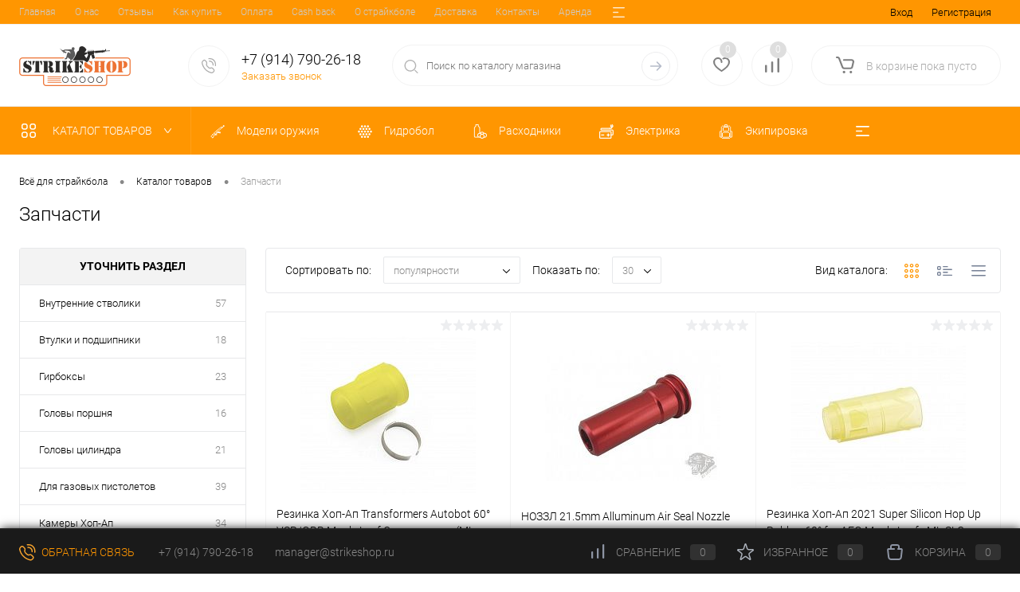

--- FILE ---
content_type: text/html; charset=UTF-8
request_url: https://www.strikeshop.ru/catalog/zapchasti_1/
body_size: 40360
content:
<!DOCTYPE html>
<html lang="ru">
	<head>
		<meta charset="UTF-8">
		<meta name="format-detection" content="telephone=no">
		<meta name="viewport" content="width=device-width, initial-scale=1, maximum-scale=1, user-scalable=0"/>
		<link rel="shortcut icon" type="image/x-icon" href="/favicon.ico?v=1521011293?v=1521011293" />
		<meta http-equiv="X-UA-Compatible" content="IE=edge">
		<meta name="theme-color" content="#3498db">
		<meta http-equiv="Content-Type" content="text/html; charset=UTF-8" />
<meta name="robots" content="index, follow" />
<meta name="keywords" content="Всё для страйкбола" />
<meta name="description" content="Всё для страйкбола" />
<link href="/bitrix/js/ui/design-tokens/dist/ui.design-tokens.css?171659977526358" type="text/css"  rel="stylesheet" />
<link href="/bitrix/js/ui/fonts/opensans/ui.font.opensans.css?16638481682555" type="text/css"  rel="stylesheet" />
<link href="/bitrix/js/main/popup/dist/main.popup.bundle.css?173521850329852" type="text/css"  rel="stylesheet" />
<link href="/bitrix/js/main/core/css/core_date.css?167723078810481" type="text/css"  rel="stylesheet" />
<link href="/bitrix/templates/dresscodeV2/components/dresscode/catalog/.default/style.css?1739007285177" type="text/css"  rel="stylesheet" />
<link href="/bitrix/templates/dresscodeV2/components/dresscode/catalog/.default/bitrix/catalog.section.list/level2/style.css?1739007285836" type="text/css"  rel="stylesheet" />
<link href="/bitrix/templates/dresscodeV2/components/bitrix/catalog.smart.filter/.default/style.css?173900728414633" type="text/css"  rel="stylesheet" />
<link href="/bitrix/templates/dresscodeV2/components/dresscode/catalog/.default/bitrix/catalog.section.list/catalog-pictures/style.css?17390072852715" type="text/css"  rel="stylesheet" />
<link href="/bitrix/templates/dresscodeV2/components/bitrix/system.pagenavigation/round/style.css?17390072841880" type="text/css"  rel="stylesheet" />
<link href="/bitrix/components/dresscode/catalog.subscribe/templates/.default/style.css?17390072846425" type="text/css"  rel="stylesheet" />
<link href="/bitrix/templates/dresscodeV2/fonts/roboto/roboto.css?17390072851166" type="text/css"  data-template-style="true"  rel="stylesheet" />
<link href="/bitrix/templates/dresscodeV2/themes/default/style.css?173900728544450" type="text/css"  data-template-style="true"  rel="stylesheet" />
<link href="/bitrix/panel/main/popup.css?167723079422696" type="text/css"  data-template-style="true"  rel="stylesheet" />
<link href="/bitrix/templates/dresscodeV2/headers/header2/css/style.css?173900728512413" type="text/css"  data-template-style="true"  rel="stylesheet" />
<link href="/bitrix/templates/dresscodeV2/headers/header2/css/types/type1.css?1739007285223" type="text/css"  data-template-style="true"  rel="stylesheet" />
<link href="/bitrix/templates/dresscodeV2/components/bitrix/menu/topMenu/style.css?17390072841170" type="text/css"  data-template-style="true"  rel="stylesheet" />
<link href="/bitrix/components/dresscode/sale.geo.positiion/templates/.default/style.css?173900728412480" type="text/css"  data-template-style="true"  rel="stylesheet" />
<link href="/bitrix/templates/dresscodeV2/components/bitrix/form.result.new/modal/style.css?17390072849217" type="text/css"  data-template-style="true"  rel="stylesheet" />
<link href="/bitrix/components/dresscode/search.line/templates/version2/style.css?17390072847382" type="text/css"  data-template-style="true"  rel="stylesheet" />
<link href="/bitrix/components/dresscode/favorite.line/templates/version2/style.css?17390072841065" type="text/css"  data-template-style="true"  rel="stylesheet" />
<link href="/bitrix/components/dresscode/compare.line/templates/version2/style.css?17390072841053" type="text/css"  data-template-style="true"  rel="stylesheet" />
<link href="/bitrix/templates/dresscodeV2/components/bitrix/sale.basket.basket.line/topCart2/style.css?17390072841607" type="text/css"  data-template-style="true"  rel="stylesheet" />
<link href="/bitrix/templates/dresscodeV2/components/bitrix/menu/catalogMenu/style.css?17390072848532" type="text/css"  data-template-style="true"  rel="stylesheet" />
<link href="/bitrix/templates/dresscodeV2/components/bitrix/breadcrumb/.default/style.css?17390072841292" type="text/css"  data-template-style="true"  rel="stylesheet" />
<link href="/bitrix/components/dresscode/products.by.filter/templates/.default/style.css?17390072841163" type="text/css"  data-template-style="true"  rel="stylesheet" />
<link href="/bitrix/components/dresscode/catalog.viewed.product/templates/.default/style.css?17390072841235" type="text/css"  data-template-style="true"  rel="stylesheet" />
<link href="/bitrix/templates/dresscodeV2/components/bitrix/catalog.bigdata.products/.default/style.css?17390072841884" type="text/css"  data-template-style="true"  rel="stylesheet" />
<link href="/bitrix/templates/dresscodeV2/styles.css?175986164178" type="text/css"  data-template-style="true"  rel="stylesheet" />
<link href="/bitrix/templates/dresscodeV2/template_styles.css?1759861641198754" type="text/css"  data-template-style="true"  rel="stylesheet" />
<script>if(!window.BX)window.BX={};if(!window.BX.message)window.BX.message=function(mess){if(typeof mess==='object'){for(let i in mess) {BX.message[i]=mess[i];} return true;}};</script>
<script>(window.BX||top.BX).message({"JS_CORE_LOADING":"Загрузка...","JS_CORE_NO_DATA":"- Нет данных -","JS_CORE_WINDOW_CLOSE":"Закрыть","JS_CORE_WINDOW_EXPAND":"Развернуть","JS_CORE_WINDOW_NARROW":"Свернуть в окно","JS_CORE_WINDOW_SAVE":"Сохранить","JS_CORE_WINDOW_CANCEL":"Отменить","JS_CORE_WINDOW_CONTINUE":"Продолжить","JS_CORE_H":"ч","JS_CORE_M":"м","JS_CORE_S":"с","JSADM_AI_HIDE_EXTRA":"Скрыть лишние","JSADM_AI_ALL_NOTIF":"Показать все","JSADM_AUTH_REQ":"Требуется авторизация!","JS_CORE_WINDOW_AUTH":"Войти","JS_CORE_IMAGE_FULL":"Полный размер"});</script>

<script src="/bitrix/js/main/core/core.js?1741829900498479"></script>

<script>BX.Runtime.registerExtension({"name":"main.core","namespace":"BX","loaded":true});</script>
<script>BX.setJSList(["\/bitrix\/js\/main\/core\/core_ajax.js","\/bitrix\/js\/main\/core\/core_promise.js","\/bitrix\/js\/main\/polyfill\/promise\/js\/promise.js","\/bitrix\/js\/main\/loadext\/loadext.js","\/bitrix\/js\/main\/loadext\/extension.js","\/bitrix\/js\/main\/polyfill\/promise\/js\/promise.js","\/bitrix\/js\/main\/polyfill\/find\/js\/find.js","\/bitrix\/js\/main\/polyfill\/includes\/js\/includes.js","\/bitrix\/js\/main\/polyfill\/matches\/js\/matches.js","\/bitrix\/js\/ui\/polyfill\/closest\/js\/closest.js","\/bitrix\/js\/main\/polyfill\/fill\/main.polyfill.fill.js","\/bitrix\/js\/main\/polyfill\/find\/js\/find.js","\/bitrix\/js\/main\/polyfill\/matches\/js\/matches.js","\/bitrix\/js\/main\/polyfill\/core\/dist\/polyfill.bundle.js","\/bitrix\/js\/main\/core\/core.js","\/bitrix\/js\/main\/polyfill\/intersectionobserver\/js\/intersectionobserver.js","\/bitrix\/js\/main\/lazyload\/dist\/lazyload.bundle.js","\/bitrix\/js\/main\/polyfill\/core\/dist\/polyfill.bundle.js","\/bitrix\/js\/main\/parambag\/dist\/parambag.bundle.js"]);
</script>
<script>BX.Runtime.registerExtension({"name":"ui.dexie","namespace":"BX.Dexie3","loaded":true});</script>
<script>BX.Runtime.registerExtension({"name":"ls","namespace":"window","loaded":true});</script>
<script>BX.Runtime.registerExtension({"name":"fx","namespace":"window","loaded":true});</script>
<script>BX.Runtime.registerExtension({"name":"fc","namespace":"window","loaded":true});</script>
<script>BX.Runtime.registerExtension({"name":"pull.protobuf","namespace":"BX","loaded":true});</script>
<script>BX.Runtime.registerExtension({"name":"rest.client","namespace":"window","loaded":true});</script>
<script>(window.BX||top.BX).message({"pull_server_enabled":"Y","pull_config_timestamp":1674271627,"shared_worker_allowed":"Y","pull_guest_mode":"N","pull_guest_user_id":0,"pull_worker_mtime":1741395206});(window.BX||top.BX).message({"PULL_OLD_REVISION":"Для продолжения корректной работы с сайтом необходимо перезагрузить страницу."});</script>
<script>BX.Runtime.registerExtension({"name":"pull.client","namespace":"BX","loaded":true});</script>
<script>BX.Runtime.registerExtension({"name":"pull","namespace":"window","loaded":true});</script>
<script>BX.Runtime.registerExtension({"name":"ui.design-tokens","namespace":"window","loaded":true});</script>
<script>BX.Runtime.registerExtension({"name":"main.pageobject","namespace":"window","loaded":true});</script>
<script>(window.BX||top.BX).message({"JS_CORE_LOADING":"Загрузка...","JS_CORE_NO_DATA":"- Нет данных -","JS_CORE_WINDOW_CLOSE":"Закрыть","JS_CORE_WINDOW_EXPAND":"Развернуть","JS_CORE_WINDOW_NARROW":"Свернуть в окно","JS_CORE_WINDOW_SAVE":"Сохранить","JS_CORE_WINDOW_CANCEL":"Отменить","JS_CORE_WINDOW_CONTINUE":"Продолжить","JS_CORE_H":"ч","JS_CORE_M":"м","JS_CORE_S":"с","JSADM_AI_HIDE_EXTRA":"Скрыть лишние","JSADM_AI_ALL_NOTIF":"Показать все","JSADM_AUTH_REQ":"Требуется авторизация!","JS_CORE_WINDOW_AUTH":"Войти","JS_CORE_IMAGE_FULL":"Полный размер"});</script>
<script>BX.Runtime.registerExtension({"name":"window","namespace":"window","loaded":true});</script>
<script>BX.Runtime.registerExtension({"name":"ui.fonts.opensans","namespace":"window","loaded":true});</script>
<script>BX.Runtime.registerExtension({"name":"main.popup","namespace":"BX.Main","loaded":true});</script>
<script>BX.Runtime.registerExtension({"name":"popup","namespace":"window","loaded":true});</script>
<script>(window.BX||top.BX).message({"AMPM_MODE":false});(window.BX||top.BX).message({"MONTH_1":"Январь","MONTH_2":"Февраль","MONTH_3":"Март","MONTH_4":"Апрель","MONTH_5":"Май","MONTH_6":"Июнь","MONTH_7":"Июль","MONTH_8":"Август","MONTH_9":"Сентябрь","MONTH_10":"Октябрь","MONTH_11":"Ноябрь","MONTH_12":"Декабрь","MONTH_1_S":"января","MONTH_2_S":"февраля","MONTH_3_S":"марта","MONTH_4_S":"апреля","MONTH_5_S":"мая","MONTH_6_S":"июня","MONTH_7_S":"июля","MONTH_8_S":"августа","MONTH_9_S":"сентября","MONTH_10_S":"октября","MONTH_11_S":"ноября","MONTH_12_S":"декабря","MON_1":"янв","MON_2":"фев","MON_3":"мар","MON_4":"апр","MON_5":"мая","MON_6":"июн","MON_7":"июл","MON_8":"авг","MON_9":"сен","MON_10":"окт","MON_11":"ноя","MON_12":"дек","DAY_OF_WEEK_0":"Воскресенье","DAY_OF_WEEK_1":"Понедельник","DAY_OF_WEEK_2":"Вторник","DAY_OF_WEEK_3":"Среда","DAY_OF_WEEK_4":"Четверг","DAY_OF_WEEK_5":"Пятница","DAY_OF_WEEK_6":"Суббота","DOW_0":"Вс","DOW_1":"Пн","DOW_2":"Вт","DOW_3":"Ср","DOW_4":"Чт","DOW_5":"Пт","DOW_6":"Сб","FD_SECOND_AGO_0":"#VALUE# секунд назад","FD_SECOND_AGO_1":"#VALUE# секунду назад","FD_SECOND_AGO_10_20":"#VALUE# секунд назад","FD_SECOND_AGO_MOD_1":"#VALUE# секунду назад","FD_SECOND_AGO_MOD_2_4":"#VALUE# секунды назад","FD_SECOND_AGO_MOD_OTHER":"#VALUE# секунд назад","FD_SECOND_DIFF_0":"#VALUE# секунд","FD_SECOND_DIFF_1":"#VALUE# секунда","FD_SECOND_DIFF_10_20":"#VALUE# секунд","FD_SECOND_DIFF_MOD_1":"#VALUE# секунда","FD_SECOND_DIFF_MOD_2_4":"#VALUE# секунды","FD_SECOND_DIFF_MOD_OTHER":"#VALUE# секунд","FD_SECOND_SHORT":"#VALUE#с","FD_MINUTE_AGO_0":"#VALUE# минут назад","FD_MINUTE_AGO_1":"#VALUE# минуту назад","FD_MINUTE_AGO_10_20":"#VALUE# минут назад","FD_MINUTE_AGO_MOD_1":"#VALUE# минуту назад","FD_MINUTE_AGO_MOD_2_4":"#VALUE# минуты назад","FD_MINUTE_AGO_MOD_OTHER":"#VALUE# минут назад","FD_MINUTE_DIFF_0":"#VALUE# минут","FD_MINUTE_DIFF_1":"#VALUE# минута","FD_MINUTE_DIFF_10_20":"#VALUE# минут","FD_MINUTE_DIFF_MOD_1":"#VALUE# минута","FD_MINUTE_DIFF_MOD_2_4":"#VALUE# минуты","FD_MINUTE_DIFF_MOD_OTHER":"#VALUE# минут","FD_MINUTE_0":"#VALUE# минут","FD_MINUTE_1":"#VALUE# минуту","FD_MINUTE_10_20":"#VALUE# минут","FD_MINUTE_MOD_1":"#VALUE# минуту","FD_MINUTE_MOD_2_4":"#VALUE# минуты","FD_MINUTE_MOD_OTHER":"#VALUE# минут","FD_MINUTE_SHORT":"#VALUE#мин","FD_HOUR_AGO_0":"#VALUE# часов назад","FD_HOUR_AGO_1":"#VALUE# час назад","FD_HOUR_AGO_10_20":"#VALUE# часов назад","FD_HOUR_AGO_MOD_1":"#VALUE# час назад","FD_HOUR_AGO_MOD_2_4":"#VALUE# часа назад","FD_HOUR_AGO_MOD_OTHER":"#VALUE# часов назад","FD_HOUR_DIFF_0":"#VALUE# часов","FD_HOUR_DIFF_1":"#VALUE# час","FD_HOUR_DIFF_10_20":"#VALUE# часов","FD_HOUR_DIFF_MOD_1":"#VALUE# час","FD_HOUR_DIFF_MOD_2_4":"#VALUE# часа","FD_HOUR_DIFF_MOD_OTHER":"#VALUE# часов","FD_HOUR_SHORT":"#VALUE#ч","FD_YESTERDAY":"вчера","FD_TODAY":"сегодня","FD_TOMORROW":"завтра","FD_DAY_AGO_0":"#VALUE# дней назад","FD_DAY_AGO_1":"#VALUE# день назад","FD_DAY_AGO_10_20":"#VALUE# дней назад","FD_DAY_AGO_MOD_1":"#VALUE# день назад","FD_DAY_AGO_MOD_2_4":"#VALUE# дня назад","FD_DAY_AGO_MOD_OTHER":"#VALUE# дней назад","FD_DAY_DIFF_0":"#VALUE# дней","FD_DAY_DIFF_1":"#VALUE# день","FD_DAY_DIFF_10_20":"#VALUE# дней","FD_DAY_DIFF_MOD_1":"#VALUE# день","FD_DAY_DIFF_MOD_2_4":"#VALUE# дня","FD_DAY_DIFF_MOD_OTHER":"#VALUE# дней","FD_DAY_AT_TIME":"#DAY# в #TIME#","FD_DAY_SHORT":"#VALUE#д","FD_MONTH_AGO_0":"#VALUE# месяцев назад","FD_MONTH_AGO_1":"#VALUE# месяц назад","FD_MONTH_AGO_10_20":"#VALUE# месяцев назад","FD_MONTH_AGO_MOD_1":"#VALUE# месяц назад","FD_MONTH_AGO_MOD_2_4":"#VALUE# месяца назад","FD_MONTH_AGO_MOD_OTHER":"#VALUE# месяцев назад","FD_MONTH_DIFF_0":"#VALUE# месяцев","FD_MONTH_DIFF_1":"#VALUE# месяц","FD_MONTH_DIFF_10_20":"#VALUE# месяцев","FD_MONTH_DIFF_MOD_1":"#VALUE# месяц","FD_MONTH_DIFF_MOD_2_4":"#VALUE# месяца","FD_MONTH_DIFF_MOD_OTHER":"#VALUE# месяцев","FD_MONTH_SHORT":"#VALUE#мес","FD_YEARS_AGO_0":"#VALUE# лет назад","FD_YEARS_AGO_1":"#VALUE# год назад","FD_YEARS_AGO_10_20":"#VALUE# лет назад","FD_YEARS_AGO_MOD_1":"#VALUE# год назад","FD_YEARS_AGO_MOD_2_4":"#VALUE# года назад","FD_YEARS_AGO_MOD_OTHER":"#VALUE# лет назад","FD_YEARS_DIFF_0":"#VALUE# лет","FD_YEARS_DIFF_1":"#VALUE# год","FD_YEARS_DIFF_10_20":"#VALUE# лет","FD_YEARS_DIFF_MOD_1":"#VALUE# год","FD_YEARS_DIFF_MOD_2_4":"#VALUE# года","FD_YEARS_DIFF_MOD_OTHER":"#VALUE# лет","FD_YEARS_SHORT_0":"#VALUE#л","FD_YEARS_SHORT_1":"#VALUE#г","FD_YEARS_SHORT_10_20":"#VALUE#л","FD_YEARS_SHORT_MOD_1":"#VALUE#г","FD_YEARS_SHORT_MOD_2_4":"#VALUE#г","FD_YEARS_SHORT_MOD_OTHER":"#VALUE#л","CAL_BUTTON":"Выбрать","CAL_TIME_SET":"Установить время","CAL_TIME":"Время","FD_LAST_SEEN_TOMORROW":"завтра в #TIME#","FD_LAST_SEEN_NOW":"только что","FD_LAST_SEEN_TODAY":"сегодня в #TIME#","FD_LAST_SEEN_YESTERDAY":"вчера в #TIME#","FD_LAST_SEEN_MORE_YEAR":"более года назад","FD_UNIT_ORDER":"Y m d H i s","FD_SEPARATOR":"\u0026#32;","FD_SEPARATOR_SHORT":"\u0026#32;"});</script>
<script type="extension/settings" data-extension="main.date">{"formats":{"FORMAT_DATE":"DD.MM.YYYY","FORMAT_DATETIME":"DD.MM.YYYY HH:MI:SS","SHORT_DATE_FORMAT":"d.m.Y","MEDIUM_DATE_FORMAT":"j M Y","LONG_DATE_FORMAT":"j F Y","DAY_MONTH_FORMAT":"j F","DAY_SHORT_MONTH_FORMAT":"j M","SHORT_DAY_OF_WEEK_MONTH_FORMAT":"D, j F","SHORT_DAY_OF_WEEK_SHORT_MONTH_FORMAT":"D, j M","DAY_OF_WEEK_MONTH_FORMAT":"l, j F","FULL_DATE_FORMAT":"l, j F  Y","SHORT_TIME_FORMAT":"H:i","LONG_TIME_FORMAT":"H:i:s"}}</script>
<script>BX.Runtime.registerExtension({"name":"main.date","namespace":"BX.Main","loaded":true});</script>
<script>(window.BX||top.BX).message({"WEEK_START":1});</script>
<script>BX.Runtime.registerExtension({"name":"date","namespace":"window","loaded":true});</script>
<script>(window.BX||top.BX).message({"LANGUAGE_ID":"ru","FORMAT_DATE":"DD.MM.YYYY","FORMAT_DATETIME":"DD.MM.YYYY HH:MI:SS","COOKIE_PREFIX":"BITRIX_SM","SERVER_TZ_OFFSET":"32400","UTF_MODE":"Y","SITE_ID":"s1","SITE_DIR":"\/","USER_ID":"","SERVER_TIME":1769476862,"USER_TZ_OFFSET":3600,"USER_TZ_AUTO":"Y","bitrix_sessid":"e4abfe9407e846ab0786e83002d17dc9"});</script>


<script src="/bitrix/js/ui/dexie/dist/dexie3.bundle.js?1697029119187520"></script>
<script src="/bitrix/js/main/core/core_ls.js?17352185034201"></script>
<script src="/bitrix/js/main/core/core_fx.js?167723078816888"></script>
<script src="/bitrix/js/main/core/core_frame_cache.js?173521850316944"></script>
<script src="/bitrix/js/pull/protobuf/protobuf.js?1595334333274055"></script>
<script src="/bitrix/js/pull/protobuf/model.js?159533433370928"></script>
<script src="/bitrix/js/rest/client/rest.client.js?172112868217414"></script>
<script src="/bitrix/js/pull/client/pull.client.js?172368680783600"></script>
<script src="/bitrix/js/main/pageobject/pageobject.js?1677230786864"></script>
<script src="/bitrix/js/main/core/core_window.js?171065708198766"></script>
<script src="/bitrix/js/main/popup/dist/main.popup.bundle.js?1735218503117175"></script>
<script src="/bitrix/js/main/date/main.date.js?174182990062683"></script>
<script src="/bitrix/js/main/core/core_date.js?167723078836080"></script>
<script src="/bitrix/js/sl3w.optimizedjivosite/script.min.js?16910266791494"></script>
<script>if (Intl && Intl.DateTimeFormat) document.cookie="BITRIX_SM_TZ="+Intl.DateTimeFormat().resolvedOptions().timeZone+"; path=/; expires=Fri, 01 Jan 2027 00:00:00 +0900";</script>
<script>
					(function () {
						"use strict";

						var counter = function ()
						{
							var cookie = (function (name) {
								var parts = ("; " + document.cookie).split("; " + name + "=");
								if (parts.length == 2) {
									try {return JSON.parse(decodeURIComponent(parts.pop().split(";").shift()));}
									catch (e) {}
								}
							})("BITRIX_CONVERSION_CONTEXT_s1");

							if (cookie && cookie.EXPIRE >= BX.message("SERVER_TIME"))
								return;

							var request = new XMLHttpRequest();
							request.open("POST", "/bitrix/tools/conversion/ajax_counter.php", true);
							request.setRequestHeader("Content-type", "application/x-www-form-urlencoded");
							request.send(
								"SITE_ID="+encodeURIComponent("s1")+
								"&sessid="+encodeURIComponent(BX.bitrix_sessid())+
								"&HTTP_REFERER="+encodeURIComponent(document.referrer)
							);
						};

						if (window.frameRequestStart === true)
							BX.addCustomEvent("onFrameDataReceived", counter);
						else
							BX.ready(counter);
					})();
				</script>
<!-- Yandex.Metrika counter --> <script data-skip-moving="true">    (function(m,e,t,r,i,k,a){m[i]=m[i]||function(){(m[i].a=m[i].a||[]).push(arguments)};    m[i].l=1*new Date();k=e.createElement(t),a=e.getElementsByTagName(t)[0],k.async=1,k.src=r,a.parentNode.insertBefore(k,a)})    (window, document, "script", "https://mc.yandex.ru/metrika/tag.js", "ym");     ym(44818222, "init", {         clickmap:true,         trackLinks:true,         accurateTrackBounce:true,         ecommerce:"dataLayer"    }); </script> <noscript><div><img src="https://mc.yandex.ru/watch/44818222" style="position:absolute; left:-9999px;" alt="" /></div></noscript> <!-- /Yandex.Metrika counter -->
<script id="sl3w_optimizedjivosite-params" data-params='{"widget_id":"JlijaYSF0W","optimize":false}' data-skip-moving="true"></script>



<script src="/bitrix/templates/dresscodeV2/js/jquery-1.11.0.min.js?158150893896381"></script>
<script src="/bitrix/templates/dresscodeV2/js/jquery.easing.1.3.js?17390072855206"></script>
<script src="/bitrix/templates/dresscodeV2/js/rangeSlider.js?17390072854550"></script>
<script src="/bitrix/templates/dresscodeV2/js/maskedinput.js?173900728510301"></script>
<script src="/bitrix/templates/dresscodeV2/js/system.js?171957566772451"></script>
<script src="/bitrix/templates/dresscodeV2/js/topMenu.js?17390072852748"></script>
<script src="/bitrix/templates/dresscodeV2/js/topSearch.js?17390072851167"></script>
<script src="/bitrix/templates/dresscodeV2/js/dwCarousel.js?17390072856321"></script>
<script src="/bitrix/templates/dresscodeV2/js/dwSlider.js?17390072858992"></script>
<script src="/bitrix/templates/dresscodeV2/js/dwTimer.js?17390072851887"></script>
<script src="/bitrix/templates/dresscodeV2/js/dwZoomer.js?17390072852211"></script>
<script src="/bitrix/components/dresscode/sale.geo.positiion/templates/.default/script.js?17390072848824"></script>
<script src="/bitrix/templates/dresscodeV2/components/bitrix/form.result.new/modal/script.js?17390072844842"></script>
<script src="/bitrix/components/dresscode/search.line/templates/version2/script.js?17390072843079"></script>
<script src="/bitrix/templates/dresscodeV2/components/bitrix/menu/catalogMenu/script.js?17390072846780"></script>
<script src="/bitrix/templates/dresscodeV2/components/bitrix/catalog.bigdata.products/.default/script.js?173900728438891"></script>
<script src="/bitrix/components/dresscode/catalog.product.subscribe.online/templates/.default/script.js?17390072841263"></script>
<script src="/bitrix/templates/dresscodeV2/components/dresscode/catalog/.default/script.js?17390072851171"></script>
<script src="/bitrix/templates/dresscodeV2/components/bitrix/catalog.smart.filter/.default/script.js?173900728424671"></script>
<script src="/bitrix/components/dresscode/catalog.subscribe/templates/.default/script.js?17390072843930"></script>
<script src="/bitrix/templates/dresscodeV2/components/dresscode/catalog/.default/js/catalog-panel.js?17195756663334"></script>
<script>var _ba = _ba || []; _ba.push(["aid", "e157a9b5fbbc40940fe1774512c2140b"]); _ba.push(["host", "www.strikeshop.ru"]); (function() {var ba = document.createElement("script"); ba.type = "text/javascript"; ba.async = true;ba.src = (document.location.protocol == "https:" ? "https://" : "http://") + "bitrix.info/ba.js";var s = document.getElementsByTagName("script")[0];s.parentNode.insertBefore(ba, s);})();</script>


		<title>Запчасти</title>
	</head>
	<body class="loading  panels_white">
		<div id="panel">
					</div>
		<div id="foundation" class="slider_middle">
			<div id="topHeader2" class="color_theme">
	<div class="limiter">
		<div class="leftColumn">
				<ul id="topMenu">
					
							<li><a href="/">Главная</a></li>
						
					
							<li><a href="/about/">О нас</a></li>
						
					
							<li><a href="/reviews/">Отзывы</a></li>
						
					
							<li><a href="/about/howto/">Как купить</a></li>
						
					
							<li><a href="/about/oplata">Оплата</a></li>
						
					
							<li><a href="/about/bonusy">Cash back</a></li>
						
					
							<li><a href="/about/chto-takoe-straykbol">О страйкболе</a></li>
						
					
							<li><a href="/about/delivery/">Доставка</a></li>
						
					
							<li><a href="/about/contacts/">Контакты</a></li>
						
					
							<li><a href="/arenda/">Аренда</a></li>
						
					
							<li><a href="/kupit-v-kredit/">Рассрочка</a></li>
						
			</ul>
		</div>
		<div class="rightColumn">
			<ul id="topService">
				<!--'start_frame_cache_1Kz6Lg'--><!--'end_frame_cache_1Kz6Lg'-->					<li class="top-auth-login"><a href="/auth/?backurl=/catalog/zapchasti_1/index.php">Вход</a></li>
	<li class="top-auth-register"><a href="/auth/?register=yes&amp;backurl=/catalog/zapchasti_1/index.php">Регистрация</a></li>
			</ul>
		</div>
	</div>
</div>
<div id="subHeader2">
	<div class="limiter">
		<div class="subTable">
			<div class="subTableColumn">
				<div class="subContainer">
					<div id="logo">
							<a href="/"><img src="/bitrix/templates/dresscodeV2/images/logo.png?v=1517550667?v=1517550667?v=?v=" alt=""></a>

					</div>
					<div id="topHeading">
						<div class="vertical">
													</div>
					</div>
					<div id="topCallback" class="telephone">
						<div class="wrap">
							<a href="/callback/" class="icon callBack"></a>
							<div class="nf">
								 <span class="heading">+7 (914) 790-26-18</span>
<a href="#" class="openWebFormModal link callBack" data-id="1">Заказать звонок</a>
<div class="webformModal" id="webFormDwModal_1">
	<div class="webformModalHideScrollBar">
		<div class="webformModalcn100">
			<div class="webformModalContainer">
				<div class="webFormDwModal" data-id="1">
																					<form name="SIMPLE_FORM_1" action="/catalog/zapchasti_1/" method="POST" enctype="multipart/form-data"><input type="hidden" name="sessid" id="sessid_2" value="e4abfe9407e846ab0786e83002d17dc9" /><input type="hidden" name="WEB_FORM_ID" value="1" />																					<div class="webFormModalHeading">Заказать звонок<a href="#" class="webFormModalHeadingExit"></a></div>
																					<p class="webFormDescription">Оставьте Ваше сообщение и контактные данные и наши специалисты свяжутся с Вами в ближайшее рабочее время для решения Вашего вопроса.</p>
																			<div class="webFormItems">
																											<div class="webFormItem" id="WEB_FORM_ITEM_TELEPHONE">
											<div class="webFormItemCaption">
																																						<img src="/upload/form/a30/a30817793832780d2017921a2915cac1.png" class="webFormItemImage" alt="Ваш телефон">
																								<div class="webFormItemLabel">Ваш телефон<span class="webFormItemRequired">*</span></div>
											</div>
											<div class="webFormItemError"></div>
											<div class="webFormItemField" data-required="Y">
																									<input type="text"  class="inputtext"  name="form_text_1" value="" size="40">																							</div>
										</div>
																																				<div class="webFormItem" id="WEB_FORM_ITEM_NAME">
											<div class="webFormItemCaption">
																																						<img src="/upload/form/cde/cde107a9c52b4de2028b39ba5b2aa6bb.png" class="webFormItemImage" alt="Ваше имя">
																								<div class="webFormItemLabel">Ваше имя</div>
											</div>
											<div class="webFormItemError"></div>
											<div class="webFormItemField">
																									<input type="text"  class="inputtext"  name="form_text_2" value="" size="40">																							</div>
										</div>
																									<div class="personalInfo">
									<div class="webFormItem">
										<div class="webFormItemError"></div>
										<div class="webFormItemField" data-required="Y">
											<input type="checkbox" class="personalInfoField" name="personalInfo" value="Y"><label class="label-for" data-for="personalInfoField">Я согласен на <a href="/personal-info/" class="pilink">обработку персональных данных.</a><span class="webFormItemRequired">*</span></label>
										</div>
									</div>
								</div>
															</div>
												<div class="webFormError"></div>
						<div class="webFormTools">
							<div class="tb">
								<div class="tc">
									<input  type="submit" name="web_form_submit" value="Отправить" class="sendWebFormDw" />
									<input type="hidden" name="web_form_apply" value="Y" />
								</div>
								<div class="tc"><input type="reset" value="Сбросить" /></div>
							</div>
							<p><span class="form-required starrequired">*</span> - Поля, обязательные для заполнения</p>
						</div>
						</form>									</div>
			</div>
		</div>
	</div>
</div>
<div class="webFormMessage" id="webFormMessage_1">
	<div class="webFormMessageContainer">
		<div class="webFormMessageMiddle">
			<div class="webFormMessageHeading">Сообщение отправлено</div>
			<div class="webFormMessageDescription">Ваше сообщение успешно отправлено. В ближайшее время с Вами свяжется наш специалист</div>
			<a href="#" class="webFormMessageExit">Закрыть окно</a>
		</div>
	</div>
</div>
<script>
	var webFormAjaxDir = "/bitrix/templates/dresscodeV2/components/bitrix/form.result.new/modal/ajax.php";
	var webFormSiteId = "s1";
</script>							</div>
						</div>
					</div>
				</div>
			</div>
			<div class="subTableColumn">
				<div id="topSearchLine">
					<div id="topSearch2">
	<form action="/search/" method="GET" id="topSearchForm">
		<div class="searchContainerInner">
			<div class="searchContainer">
				<div class="searchColumn">
					<input type="text" name="q" value="" autocomplete="off" placeholder="Поиск по каталогу магазина" id="searchQuery">
				</div>
				<div class="searchColumn">
					<input type="submit" name="send" value="Y" id="goSearch">
					<input type="hidden" name="r" value="Y">
				</div>
			</div>
		</div>
	</form>
</div>
<div id="searchResult"></div>
<div id="searchOverlap"></div>
<script>
	var searchAjaxPath = "/bitrix/components/dresscode/search.line/ajax.php";
	var searchProductParams = '{"COMPONENT_TEMPLATE":"version2","IBLOCK_TYPE":"1c_catalog","IBLOCK_ID":"12","CACHE_TYPE":"A","CACHE_TIME":"3600000","PRICE_CODE":["Соглашение"],"CONVERT_CURRENCY":"N","CURRENCY_ID":"RUB","PROPERTY_CODE":["OFFERS","CML2_MANUFACTURER","CML2_ATTRIBUTES","CML2_BAR_CODE","CML2_LINK","COLLECTION","ATT_BRAND","USER_ID","BLOG_POST_ID","MORE_PROPERTIES","BLOG_COMMENTS_CNT","VOTE_COUNT","SHOW_MENU","SIMILAR_PRODUCT","RATING","RELATED_PRODUCT","VOTE_SUM","VIDEO","TOTAL_OUTPUT_POWER","VID_ZASTECHKI","VID_SUMKI","VYSOTA_RUCHEK","WARRANTY","OTSEKOV","CONVECTION","NAZNAZHENIE","BULK","PODKLADKA","SEASON","REF","COUNTRY_BRAND","SKU_COLOR","CML2_ARTICLE","DELIVERY","PICKUP","COLOR","ZOOM2","BATTERY_LIFE","SWITCH","GRAF_PROC","LENGTH_OF_CORD","DISPLAY","LOADING_LAUNDRY","FULL_HD_VIDEO_RECORD","INTERFACE","COMPRESSORS","Number_of_Outlets","MAX_RESOLUTION_VIDEO","MAX_BUS_FREQUENCY","MAX_RESOLUTION","FREEZER","POWER_SUB","POWER","HARD_DRIVE_SPACE","MEMORY","OS","ZOOM","PAPER_FEED","SUPPORTED_STANDARTS","VIDEO_FORMAT","SUPPORT_2SIM","MP3","ETHERNET_PORTS","MATRIX","CAMERA","PHOTOSENSITIVITY","DEFROST","SPEED_WIFI","SPIN_SPEED","PRINT_SPEED","SOCKET","IMAGE_STABILIZER","GSM","SIM","TYPE","MEMORY_CARD","TYPE_BODY","TYPE_MOUSE","TYPE_PRINT","CONNECTION","TYPE_OF_CONTROL","TYPE_DISPLAY","TYPE2","REFRESH_RATE","RANGE","AMOUNT_MEMORY","MEMORY_CAPACITY","VIDEO_BRAND","DIAGONAL","RESOLUTION","TOUCH","CORES","LINE_PROC","PROCESSOR","CLOCK_SPEED","TYPE_PROCESSOR","PROCESSOR_SPEED","HARD_DRIVE","HARD_DRIVE_TYPE","Number_of_memory_slots","MAXIMUM_MEMORY_FREQUENCY","TYPE_MEMORY","BLUETOOTH","FM","GPS","HDMI","SMART_TV","USB","WIFI","FLASH","ROTARY_DISPLAY","SUPPORT_3D","SUPPORT_3G","WITH_COOLER","FINGERPRINT","PROFILE","GAS_CONTROL","GRILL","GENRE","INTAKE_POWER","SURFACE_COATING","brand_tyres","SEASONOST","DUST_COLLECTION","DRYING","REMOVABLE_TOP_COVER","CONTROL","FINE_FILTER","FORM_FAKTOR",""],"HIDE_NOT_AVAILABLE":"Y","HIDE_MEASURES":"Y","COMPOSITE_FRAME_MODE":"A","COMPOSITE_FRAME_TYPE":"AUTO","CONVERT_CASE":"Y","STEMMING":"N","LAZY_LOAD_PICTURES":"N","~COMPONENT_TEMPLATE":"version2","~IBLOCK_TYPE":"1c_catalog","~IBLOCK_ID":"12","~CACHE_TYPE":"A","~CACHE_TIME":"3600000","~PRICE_CODE":["Соглашение"],"~CONVERT_CURRENCY":"N","~CURRENCY_ID":"RUB","~PROPERTY_CODE":["OFFERS","CML2_MANUFACTURER","CML2_ATTRIBUTES","CML2_BAR_CODE","CML2_LINK","COLLECTION","ATT_BRAND","USER_ID","BLOG_POST_ID","MORE_PROPERTIES","BLOG_COMMENTS_CNT","VOTE_COUNT","SHOW_MENU","SIMILAR_PRODUCT","RATING","RELATED_PRODUCT","VOTE_SUM","VIDEO","TOTAL_OUTPUT_POWER","VID_ZASTECHKI","VID_SUMKI","VYSOTA_RUCHEK","WARRANTY","OTSEKOV","CONVECTION","NAZNAZHENIE","BULK","PODKLADKA","SEASON","REF","COUNTRY_BRAND","SKU_COLOR","CML2_ARTICLE","DELIVERY","PICKUP","COLOR","ZOOM2","BATTERY_LIFE","SWITCH","GRAF_PROC","LENGTH_OF_CORD","DISPLAY","LOADING_LAUNDRY","FULL_HD_VIDEO_RECORD","INTERFACE","COMPRESSORS","Number_of_Outlets","MAX_RESOLUTION_VIDEO","MAX_BUS_FREQUENCY","MAX_RESOLUTION","FREEZER","POWER_SUB","POWER","HARD_DRIVE_SPACE","MEMORY","OS","ZOOM","PAPER_FEED","SUPPORTED_STANDARTS","VIDEO_FORMAT","SUPPORT_2SIM","MP3","ETHERNET_PORTS","MATRIX","CAMERA","PHOTOSENSITIVITY","DEFROST","SPEED_WIFI","SPIN_SPEED","PRINT_SPEED","SOCKET","IMAGE_STABILIZER","GSM","SIM","TYPE","MEMORY_CARD","TYPE_BODY","TYPE_MOUSE","TYPE_PRINT","CONNECTION","TYPE_OF_CONTROL","TYPE_DISPLAY","TYPE2","REFRESH_RATE","RANGE","AMOUNT_MEMORY","MEMORY_CAPACITY","VIDEO_BRAND","DIAGONAL","RESOLUTION","TOUCH","CORES","LINE_PROC","PROCESSOR","CLOCK_SPEED","TYPE_PROCESSOR","PROCESSOR_SPEED","HARD_DRIVE","HARD_DRIVE_TYPE","Number_of_memory_slots","MAXIMUM_MEMORY_FREQUENCY","TYPE_MEMORY","BLUETOOTH","FM","GPS","HDMI","SMART_TV","USB","WIFI","FLASH","ROTARY_DISPLAY","SUPPORT_3D","SUPPORT_3G","WITH_COOLER","FINGERPRINT","PROFILE","GAS_CONTROL","GRILL","GENRE","INTAKE_POWER","SURFACE_COATING","brand_tyres","SEASONOST","DUST_COLLECTION","DRYING","REMOVABLE_TOP_COVER","CONTROL","FINE_FILTER","FORM_FAKTOR",""],"~HIDE_NOT_AVAILABLE":"Y","~HIDE_MEASURES":"Y","~COMPOSITE_FRAME_MODE":"A","~COMPOSITE_FRAME_TYPE":"AUTO","~CONVERT_CASE":"Y","~STEMMING":"N","~LAZY_LOAD_PICTURES":"N"}';
</script>
				</div>
			</div>
			<div class="subTableColumn">
				<div class="topWishlist">
					<div id="flushTopwishlist">
						<!--'start_frame_cache_zkASNO'--><div class="wrap">
	<a class="icon" title="Избранное"></a>
	<a class="text">0</a>
</div>
<script>
	window.wishListTemplate = "version2";
</script>
<!--'end_frame_cache_zkASNO'-->					</div>
				</div>
				<div class="topCompare">
					<div id="flushTopCompare">
						<!--'start_frame_cache_yqTuxz'--><div class="wrap">
	<a class="icon" title="Сравнение"></a>
	<a class="text">0</a>
</div>
<script>
	window.compareTemplate = "version2";
</script>
<!--'end_frame_cache_yqTuxz'-->					</div>
				</div>
				<div class="cart">
					<div id="flushTopCart">
						<!--'start_frame_cache_FKauiI'--><div class="wrap">
	<a class="heading"><span class="icon"><span class="count">0</span></span><ins>В корзине <span class="adds">пока</span> пусто</ins></a>
</div>
<script>
	window.topCartTemplate = "topCart2";
</script>
<!--'end_frame_cache_FKauiI'-->					</div>
				</div>
			</div>
		</div>
	</div>
</div>
<div class="menuContainerColor color_theme">
			<div id="mainMenuStaticContainer">
			<div id="mainMenuContainer" class="auto-fixed">
				<div class="limiter">
					<a href="/catalog/" class="minCatalogButton" id="catalogSlideButton">
						<img src="/bitrix/templates/dresscodeV2/images/catalogButton.svg" alt=""> Каталог товаров					</a>
											<div id="menuCatalogSection">
							<div class="menuSection">
								<a href="/catalog/" class="catalogButton"><span class="catalogButtonImage"></span>Каталог товаров <span class="sectionMenuArrow"></span></a>
								<div class="drop">
									<div class="limiter">
										<ul class="menuSectionList">
																							<li class="sectionColumn">
													<div class="container">
																													<a href="/catalog/modeli_oruzhiya_1/" class="picture">
																<img src="/upload/resize_cache/iblock/d39/200_130_1/d39e9fc13a03700ec9c92b69c7430fb9.jpg" alt="Модели оружия">
															</a>
																												<a href="/catalog/modeli_oruzhiya_1/" class="menuLink">
															Модели оружия														</a>
													</div>
												</li>
																							<li class="sectionColumn">
													<div class="container">
																													<a href="/catalog/gidrobol/" class="picture">
																<img src="/upload/resize_cache/iblock/280/200_130_1/p2quad65tdnq60w78gz7q6i7vt2n6t2t.png" alt="Гидробол">
															</a>
																												<a href="/catalog/gidrobol/" class="menuLink">
															Гидробол														</a>
													</div>
												</li>
																							<li class="sectionColumn">
													<div class="container">
																													<a href="/catalog/raskhodniki/" class="picture">
																<img src="/upload/resize_cache/iblock/8ff/200_130_1/8ffee4cfa1f0a12ed8807a1dd8bd4897.jpg" alt="Расходники">
															</a>
																												<a href="/catalog/raskhodniki/" class="menuLink">
															Расходники														</a>
													</div>
												</li>
																							<li class="sectionColumn">
													<div class="container">
																													<a href="/catalog/elektrika_1/" class="picture">
																<img src="/upload/resize_cache/iblock/9dd/200_130_1/9dda9812b56cbe4a77486f69b087b847.jpeg" alt="Электрика">
															</a>
																												<a href="/catalog/elektrika_1/" class="menuLink">
															Электрика														</a>
													</div>
												</li>
																							<li class="sectionColumn">
													<div class="container">
																													<a href="/catalog/ekipirovka_1/" class="picture">
																<img src="/upload/resize_cache/iblock/6cb/200_130_1/6cbc5f0ab930c93f5b1f74a9ea7f7119.jpg" alt="Экипировка">
															</a>
																												<a href="/catalog/ekipirovka_1/" class="menuLink">
															Экипировка														</a>
													</div>
												</li>
																							<li class="sectionColumn">
													<div class="container">
																													<a href="/catalog/zapchasti_1/" class="picture">
																<img src="/upload/resize_cache/iblock/487/200_130_1/487cabae64169a91d7979c468e485178.jpg" alt="Запчасти">
															</a>
																												<a href="/catalog/zapchasti_1/" class="menuLink">
															Запчасти														</a>
													</div>
												</li>
																							<li class="sectionColumn">
													<div class="container">
																													<a href="/catalog/magaziny_1/" class="picture">
																<img src="/upload/resize_cache/iblock/7a9/200_130_1/7a9cda02d0f0ed586608cb69a7075935.jpg" alt="Магазины">
															</a>
																												<a href="/catalog/magaziny_1/" class="menuLink">
															Магазины														</a>
													</div>
												</li>
																							<li class="sectionColumn">
													<div class="container">
																													<a href="/catalog/moduli/" class="picture">
																<img src="/upload/resize_cache/iblock/44e/200_130_1/44e7aefe38ce4adabd302fc9197cb7d4.jpg" alt="Модули">
															</a>
																												<a href="/catalog/moduli/" class="menuLink">
															Модули														</a>
													</div>
												</li>
																							<li class="sectionColumn">
													<div class="container">
																													<a href="/catalog/prochee_3/" class="picture">
																<img src="/upload/resize_cache/iblock/1b4/200_130_1/1b43e135329ac4f221bc163bbc3694d9.jpg" alt="Прочее">
															</a>
																												<a href="/catalog/prochee_3/" class="menuLink">
															Прочее														</a>
													</div>
												</li>
																					</ul>
									</div>
								</div>
							</div>
						</div>
										<ul id="mainMenu">
													<li class="eChild allow-dropdown">
								<a href="/catalog/modeli_oruzhiya_1/" class="menuLink">
																			<img src="/upload/iblock/d1f/d1f9b5a4206bb5711a3a1f3fb3862935.png" alt="Модели оружия" title="Модели оружия">
																		<span class="back"></span>
									<span class="link-title">Модели оружия</span>
									<span class="dropdown btn-simple btn-micro"></span>
								</a>
																	<div class="drop">
										<div class="limiter">
																																				<ul class="nextColumn">
																													<li>
																																<a href="/catalog/modeli_oruzhiya_1/avtomaty_otechestvennye/" class="menu2Link">
																	Автоматы отечественные																																	</a>
																															</li>
																													<li>
																																<a href="/catalog/modeli_oruzhiya_1/avtomaty_zarubezhnye/" class="menu2Link">
																	Автоматы зарубежные																																	</a>
																															</li>
																													<li>
																																<a href="/catalog/modeli_oruzhiya_1/pistolety/" class="menu2Link">
																	Пистолеты																																	</a>
																															</li>
																													<li>
																																<a href="/catalog/modeli_oruzhiya_1/vintovki/" class="menu2Link">
																	Винтовки																																	</a>
																															</li>
																													<li>
																																<a href="/catalog/modeli_oruzhiya_1/granatomyety/" class="menu2Link">
																	Гранатомёты																																	</a>
																															</li>
																													<li>
																																<a href="/catalog/modeli_oruzhiya_1/droboviki/" class="menu2Link">
																	Дробовики																																	</a>
																															</li>
																													<li>
																																<a href="/catalog/modeli_oruzhiya_1/nozhi_trenirovochnye_1/" class="menu2Link">
																	Ножи тренировочные																																	</a>
																															</li>
																													<li>
																																<a href="/catalog/modeli_oruzhiya_1/pulemyety/" class="menu2Link">
																	Пулемёты																																	</a>
																															</li>
																													<li>
																																<a href="/catalog/modeli_oruzhiya_1/pertsovye_ballonchiki/" class="menu2Link">
																	Перцовые баллончики																																	</a>
																															</li>
																											</ul>
																																	</div>
									</div>
															</li>
													<li class="eChild allow-dropdown">
								<a href="/catalog/gidrobol/" class="menuLink">
																			<img src="/upload/iblock/1e9/8ja0hq3d8mjz20s9zxigzzg1lq3yc286.png" alt="Гидробол" title="Гидробол">
																		<span class="back"></span>
									<span class="link-title">Гидробол</span>
									<span class="dropdown btn-simple btn-micro"></span>
								</a>
																	<div class="drop">
										<div class="limiter">
																																				<ul class="nextColumn">
																													<li>
																																<a href="/catalog/gidrobol/avtomaty/" class="menu2Link">
																	Автоматы																																	</a>
																															</li>
																													<li>
																																<a href="/catalog/gidrobol/gidrogelevye_shary/" class="menu2Link">
																	Гидрогелевые шары																																	</a>
																															</li>
																													<li>
																																<a href="/catalog/gidrobol/magaziny/" class="menu2Link">
																	Магазины																																	</a>
																															</li>
																													<li>
																																<a href="/catalog/gidrobol/trassernye_nasadki/" class="menu2Link">
																	Трассерные насадки																																	</a>
																															</li>
																											</ul>
																																	</div>
									</div>
															</li>
													<li class="eChild allow-dropdown">
								<a href="/catalog/raskhodniki/" class="menuLink">
																			<img src="/upload/iblock/1bc/1bc3ce75affbdc770e28e232cacae22b.png" alt="Расходники" title="Расходники">
																		<span class="back"></span>
									<span class="link-title">Расходники</span>
									<span class="dropdown btn-simple btn-micro"></span>
								</a>
																	<div class="drop">
										<div class="limiter">
																																				<ul class="nextColumn">
																													<li>
																																<a href="/catalog/raskhodniki/shary_1/" class="menu2Link">
																	Шары																																	</a>
																															</li>
																													<li>
																																<a href="/catalog/raskhodniki/gaz/" class="menu2Link">
																	Газ																																	</a>
																															</li>
																													<li>
																																<a href="/catalog/raskhodniki/loadery_1/" class="menu2Link">
																	Лоадеры																																	</a>
																															</li>
																													<li>
																																<a href="/catalog/raskhodniki/smazki/" class="menu2Link">
																	Смазки																																	</a>
																															</li>
																											</ul>
																																																<ul class="nextColumn">
																													<li>
																																<a href="/catalog/raskhodniki/granaty_i_miny/" class="menu2Link">
																	Гранаты и мины																																	</a>
																															</li>
																													<li>
																																<a href="/catalog/raskhodniki/vystrely_tag_1/" class="menu2Link">
																	Выстрелы																																	</a>
																															</li>
																													<li>
																																<a href="/catalog/raskhodniki/puskovye_ustroystva_1/" class="menu2Link">
																	Пусковые устройства																																	</a>
																															</li>
																													<li>
																																<a href="/catalog/raskhodniki/zapravochnye_stantsii_1/" class="menu2Link">
																	Заправочные станции																																	</a>
																															</li>
																											</ul>
																																	</div>
									</div>
															</li>
													<li class="eChild allow-dropdown">
								<a href="/catalog/elektrika_1/" class="menuLink">
																			<img src="/upload/iblock/af5/af5134fe0b58a52d18faf74cb745c8f5.png" alt="Электрика" title="Электрика">
																		<span class="back"></span>
									<span class="link-title">Электрика</span>
									<span class="dropdown btn-simple btn-micro"></span>
								</a>
																	<div class="drop">
										<div class="limiter">
																																				<ul class="nextColumn">
																													<li>
																																<a href="/catalog/elektrika_1/akkumulyatory_1/" class="menu2Link">
																	Аккумуляторы																																	</a>
																															</li>
																													<li>
																																<a href="/catalog/elektrika_1/zaryadnye_ustroystva_1/" class="menu2Link">
																	Зарядные устройства																																	</a>
																															</li>
																													<li>
																																<a href="/catalog/elektrika_1/perekhodniki_1/" class="menu2Link">
																	Переходники																																	</a>
																															</li>
																													<li>
																																<a href="/catalog/elektrika_1/kontaktnaya_gruppa/" class="menu2Link">
																	Контактная группа																																	</a>
																															</li>
																													<li>
																																<a href="/catalog/elektrika_1/provodka_1/" class="menu2Link">
																	Проводка																																	</a>
																															</li>
																											</ul>
																																																<ul class="nextColumn">
																													<li>
																																<a href="/catalog/elektrika_1/ratsii/" class="menu2Link">
																	Рации																																	</a>
																															</li>
																													<li>
																																<a href="/catalog/elektrika_1/khronografy/" class="menu2Link">
																	Хронографы																																	</a>
																															</li>
																													<li>
																																<a href="/catalog/elektrika_1/batareyki/" class="menu2Link">
																	Батарейки																																	</a>
																															</li>
																											</ul>
																																	</div>
									</div>
															</li>
													<li class="eChild allow-dropdown">
								<a href="/catalog/ekipirovka_1/" class="menuLink">
																			<img src="/upload/iblock/97c/97c1bd9a3f56b7240ff901f5a3e0d0e2.png" alt="Экипировка" title="Экипировка">
																		<span class="back"></span>
									<span class="link-title">Экипировка</span>
									<span class="dropdown btn-simple btn-micro"></span>
								</a>
																	<div class="drop">
										<div class="limiter">
																																				<ul class="nextColumn">
																													<li>
																																<a href="/catalog/ekipirovka_1/arafatki_balaklavy_platki_sharfy_1/" class="menu2Link">
																	Арафатки/Балаклавы/Платки/Шарфы																																	</a>
																															</li>
																													<li>
																																<a href="/catalog/ekipirovka_1/aktivnye_naushniki/" class="menu2Link">
																	Активные наушники																																	</a>
																															</li>
																													<li>
																																<a href="/catalog/ekipirovka_1/braslety_i_kompasy/" class="menu2Link">
																	Браслеты и компасы																																	</a>
																															</li>
																													<li>
																																<a href="/catalog/ekipirovka_1/broneplity/" class="menu2Link">
																	Бронеплиты																																	</a>
																															</li>
																													<li>
																																<a href="/catalog/ekipirovka_1/bryuki/" class="menu2Link">
																	Брюки																																	</a>
																															</li>
																													<li>
																																<a href="/catalog/ekipirovka_1/varbelty/" class="menu2Link">
																	Варбелты																																	</a>
																															</li>
																													<li>
																																<a href="/catalog/ekipirovka_1/zhilety_i_razgruzki/" class="menu2Link">
																	Жилеты и Разгрузки																																	</a>
																															</li>
																													<li>
																																<a href="/catalog/ekipirovka_1/instrumenty/" class="menu2Link">
																	Инструменты																																	</a>
																															</li>
																													<li>
																																<a href="/catalog/ekipirovka_1/kepki/" class="menu2Link">
																	Кепки																																	</a>
																															</li>
																													<li>
																																<a href="/catalog/ekipirovka_1/kobury/" class="menu2Link">
																	Кобуры																																	</a>
																															</li>
																													<li>
																																<a href="/catalog/ekipirovka_1/kostyumy/" class="menu2Link">
																	Костюмы																																	</a>
																															</li>
																											</ul>
																																																<ul class="nextColumn">
																													<li>
																																<a href="/catalog/ekipirovka_1/krem_kamuflyazhnyy/" class="menu2Link">
																	Крем камуфляжный																																	</a>
																															</li>
																													<li>
																																<a href="/catalog/ekipirovka_1/kurtki/" class="menu2Link">
																	Куртки																																	</a>
																															</li>
																													<li>
																																<a href="/catalog/ekipirovka_1/lenty_maskirovochnye/" class="menu2Link">
																	Ленты маскировочные																																	</a>
																															</li>
																													<li>
																																<a href="/catalog/ekipirovka_1/maski/" class="menu2Link">
																	Маски																																	</a>
																															</li>
																													<li>
																																<a href="/catalog/ekipirovka_1/meditsina/" class="menu2Link">
																	Медицина																																	</a>
																															</li>
																													<li>
																																<a href="/catalog/ekipirovka_1/nakolenniki_i_nalokotniki/" class="menu2Link">
																	Наколенники и налокотники																																	</a>
																															</li>
																													<li>
																																<a href="/catalog/ekipirovka_1/naruchniki/" class="menu2Link">
																	Наручники																																	</a>
																															</li>
																													<li>
																																<a href="/catalog/ekipirovka_1/obuv/" class="menu2Link">
																	Обувь																																	</a>
																															</li>
																													<li>
																																<a href="/catalog/ekipirovka_1/ochki_1/" class="menu2Link">
																	Очки																																	</a>
																															</li>
																													<li>
																																<a href="/catalog/ekipirovka_1/perchatki/" class="menu2Link">
																	Перчатки																																	</a>
																															</li>
																													<li>
																																<a href="/catalog/ekipirovka_1/podsumki/" class="menu2Link">
																	Подсумки																																	</a>
																															</li>
																													<li>
																																<a href="/catalog/ekipirovka_1/prochee_4/" class="menu2Link">
																	Прочее																																	</a>
																															</li>
																											</ul>
																																																<ul class="nextColumn">
																													<li>
																																<a href="/catalog/ekipirovka_1/remni_1/" class="menu2Link">
																	Ремни																																	</a>
																															</li>
																													<li>
																																<a href="/catalog/ekipirovka_1/rubashki_i_futbolki/" class="menu2Link">
																	Рубашки и футболки																																	</a>
																															</li>
																													<li>
																																<a href="/catalog/ekipirovka_1/ryukzaki_sumki_i_gidratory/" class="menu2Link">
																	Рюкзаки, сумки и гидраторы																																	</a>
																															</li>
																													<li>
																																<a href="/catalog/ekipirovka_1/termobele/" class="menu2Link">
																	Термобелье																																	</a>
																															</li>
																													<li>
																																<a href="/catalog/ekipirovka_1/chekhly_na_shlemy/" class="menu2Link">
																	Чехлы на шлемы																																	</a>
																															</li>
																													<li>
																																<a href="/catalog/ekipirovka_1/chekhly_oruzheynye_1/" class="menu2Link">
																	Чехлы оружейные																																	</a>
																															</li>
																													<li>
																																<a href="/catalog/ekipirovka_1/shapki/" class="menu2Link">
																	Шапки																																	</a>
																															</li>
																													<li>
																																<a href="/catalog/ekipirovka_1/shevrony/" class="menu2Link">
																	Шевроны																																	</a>
																															</li>
																													<li>
																																<a href="/catalog/ekipirovka_1/shlemy/" class="menu2Link">
																	Шлемы																																	</a>
																															</li>
																													<li>
																																<a href="/catalog/ekipirovka_1/shnury_strakhovochnye_1/" class="menu2Link">
																	Шнуры страховочные																																	</a>
																															</li>
																											</ul>
																																	</div>
									</div>
															</li>
													<li class="eChild allow-dropdown">
								<a href="/catalog/zapchasti_1/" class="menuLink">
																			<img src="/upload/iblock/9aa/9aa4d4b3c0527fc905c6002af908e7b5.png" alt="Запчасти" title="Запчасти">
																		<span class="back"></span>
									<span class="link-title">Запчасти</span>
									<span class="dropdown btn-simple btn-micro"></span>
								</a>
																	<div class="drop">
										<div class="limiter">
																																				<ul class="nextColumn">
																													<li>
																																<a href="/catalog/zapchasti_1/vnutrennie_stvoliki_1/" class="menu2Link">
																	Внутренние стволики																																	</a>
																															</li>
																													<li>
																																<a href="/catalog/zapchasti_1/vtulki_i_podshipniki/" class="menu2Link">
																	Втулки и подшипники																																	</a>
																															</li>
																													<li>
																																<a href="/catalog/zapchasti_1/girboksy/" class="menu2Link">
																	Гирбоксы																																	</a>
																															</li>
																													<li>
																																<a href="/catalog/zapchasti_1/golovy_porshnya/" class="menu2Link">
																	Головы поршня																																	</a>
																															</li>
																													<li>
																																<a href="/catalog/zapchasti_1/golovy_tsilindra_1/" class="menu2Link">
																	Головы цилиндра																																	</a>
																															</li>
																													<li>
																																<a href="/catalog/zapchasti_1/dlya_gazovykh_pistoletov/" class="menu2Link">
																	Для газовых пистолетов																																	</a>
																															</li>
																													<li>
																																<a href="/catalog/zapchasti_1/kamery_khop_ap/" class="menu2Link">
																	Камеры Хоп-Ап																																	</a>
																															</li>
																													<li>
																																<a href="/catalog/zapchasti_1/motory/" class="menu2Link">
																	Моторы																																	</a>
																															</li>
																													<li>
																																<a href="/catalog/zapchasti_1/nabor_vintov/" class="menu2Link">
																	Набор винтов																																	</a>
																															</li>
																													<li>
																																<a href="/catalog/zapchasti_1/nabory_dlya_tyuninga/" class="menu2Link">
																	Наборы для тюнинга																																	</a>
																															</li>
																											</ul>
																																																<ul class="nextColumn">
																													<li>
																																<a href="/catalog/zapchasti_1/napravlyayushchie_pruzhiny/" class="menu2Link">
																	Направляющие пружин																																	</a>
																															</li>
																													<li>
																																<a href="/catalog/zapchasti_1/nozzly_1/" class="menu2Link">
																	Ноззлы																																	</a>
																															</li>
																													<li>
																																<a href="/catalog/zapchasti_1/porshni/" class="menu2Link">
																	Поршни																																	</a>
																															</li>
																													<li>
																																<a href="/catalog/zapchasti_1/prochee_1/" class="menu2Link selected">
																	Прочее																																	</a>
																															</li>
																													<li>
																																<a href="/catalog/zapchasti_1/pruzhiny/" class="menu2Link">
																	Пружины																																	</a>
																															</li>
																													<li>
																																<a href="/catalog/zapchasti_1/rezinki_khop_ap_1/" class="menu2Link">
																	Резинки Хоп-Ап																																	</a>
																															</li>
																													<li>
																																<a href="/catalog/zapchasti_1/tapety_1/" class="menu2Link">
																	Тапеты																																	</a>
																															</li>
																													<li>
																																<a href="/catalog/zapchasti_1/tsilindry/" class="menu2Link">
																	Цилиндры																																	</a>
																															</li>
																													<li>
																																<a href="/catalog/zapchasti_1/shayby/" class="menu2Link">
																	Шайбы																																	</a>
																															</li>
																													<li>
																																<a href="/catalog/zapchasti_1/shesterni/" class="menu2Link">
																	Шестерни																																	</a>
																															</li>
																											</ul>
																																	</div>
									</div>
															</li>
													<li class="eChild allow-dropdown">
								<a href="/catalog/magaziny_1/" class="menuLink">
																			<img src="/upload/iblock/e70/e702700d851a973659c42263ea6d6b5d.png" alt="Магазины" title="Магазины">
																		<span class="back"></span>
									<span class="link-title">Магазины</span>
									<span class="dropdown btn-simple btn-micro"></span>
								</a>
																	<div class="drop">
										<div class="limiter">
																																				<ul class="nextColumn">
																													<li>
																																<a href="/catalog/magaziny_1/bunkernye/" class="menu2Link">
																	Бункерные																																	</a>
																															</li>
																													<li>
																																<a href="/catalog/magaziny_1/mekhanicheskie_1/" class="menu2Link">
																	Механические																																	</a>
																															</li>
																													<li>
																																<a href="/catalog/magaziny_1/dlya_pistoletov_1/" class="menu2Link">
																	Для пистолетов																																	</a>
																															</li>
																													<li>
																																<a href="/catalog/magaziny_1/rezinki_dlya_magazinov/" class="menu2Link">
																	Резинки для магазинов																																	</a>
																															</li>
																											</ul>
																																	</div>
									</div>
															</li>
													<li class="eChild allow-dropdown">
								<a href="/catalog/moduli/" class="menuLink">
																			<img src="/upload/iblock/ba8/ba83d165a6fb4f833df19907d0193123.png" alt="Модули" title="Модули">
																		<span class="back"></span>
									<span class="link-title">Модули</span>
									<span class="dropdown btn-simple btn-micro"></span>
								</a>
																	<div class="drop">
										<div class="limiter">
																																				<ul class="nextColumn">
																													<li>
																																<a href="/catalog/moduli/antabki/" class="menu2Link">
																	Антабки																																	</a>
																															</li>
																													<li>
																																<a href="/catalog/moduli/glushiteli_i_moderatory/" class="menu2Link">
																	Глушители и модераторы																																	</a>
																															</li>
																													<li>
																																<a href="/catalog/moduli/plamegasiteli/" class="menu2Link">
																	Пламегасители																																	</a>
																															</li>
																													<li>
																																<a href="/catalog/moduli/komplekt_iz_dereva/" class="menu2Link">
																	Комплект из дерева																																	</a>
																															</li>
																											</ul>
																																																<ul class="nextColumn">
																													<li>
																																<a href="/catalog/moduli/krepleniya_i_planki_1/" class="menu2Link">
																	Крепления и планки																																	</a>
																															</li>
																													<li>
																																<a href="/catalog/moduli/kryshki/" class="menu2Link">
																	Крышки																																	</a>
																															</li>
																													<li>
																																<a href="/catalog/moduli/piny/" class="menu2Link">
																	Пины																																	</a>
																															</li>
																													<li>
																																<a href="/catalog/moduli/priklady/" class="menu2Link">
																	Приклады																																	</a>
																															</li>
																											</ul>
																																																<ul class="nextColumn">
																													<li>
																																<a href="/catalog/moduli/pritsely_i_ltsu_1/" class="menu2Link">
																	Прицелы и ЛЦУ																																	</a>
																															</li>
																													<li>
																																<a href="/catalog/moduli/prochee_5/" class="menu2Link">
																	Прочее																																	</a>
																															</li>
																													<li>
																																<a href="/catalog/moduli/soshki_i_takticheskie_rukoyatki/" class="menu2Link">
																	Сошки и тактические рукоятки																																	</a>
																															</li>
																													<li>
																																<a href="/catalog/moduli/tsevya_1/" class="menu2Link">
																	Цевья																																	</a>
																															</li>
																											</ul>
																																	</div>
									</div>
															</li>
													<li class="eChild allow-dropdown">
								<a href="/catalog/prochee_3/" class="menuLink">
																			<img src="/upload/iblock/71f/71ff2dadb694b9cc87b5b03a130d8949.png" alt="Прочее" title="Прочее">
																		<span class="back"></span>
									<span class="link-title">Прочее</span>
									<span class="dropdown btn-simple btn-micro"></span>
								</a>
																	<div class="drop">
										<div class="limiter">
																																				<ul class="nextColumn">
																													<li>
																																<a href="/catalog/prochee_3/zazhigalki_zippo/" class="menu2Link">
																	Зажигалки Zippo																																	</a>
																															</li>
																											</ul>
																																																<ul class="nextColumn">
																													<li>
																																<a href="/catalog/prochee_3/3d_ruchki/" class="menu2Link">
																	3D ручки																																	</a>
																															</li>
																													<li>
																																<a href="/catalog/prochee_3/misheni/" class="menu2Link">
																	Мишени																																	</a>
																															</li>
																													<li>
																																<a href="/catalog/prochee_3/okhotnichi_nozhi/" class="menu2Link">
																	Охотничьи ножи																																	</a>
																															</li>
																													<li>
																																<a href="/catalog/prochee_3/flagi/" class="menu2Link">
																	Флаги																																	</a>
																															</li>
																													<li>
																																<a href="/catalog/prochee_3/fonari/" class="menu2Link">
																	Фонари																																	</a>
																															</li>
																											</ul>
																																	</div>
									</div>
															</li>
											</ul>
				</div>
			</div>
		</div>
	</div>			<div id="main">
												<div class="limiter">												<div id="breadcrumbs">
		<ul itemscope itemtype="https://schema.org/BreadcrumbList">	<li itemprop="itemListElement" itemscope itemtype="https://schema.org/ListItem">
		<a href="/" title="Всё для страйкбола" itemprop="item">
			<span itemprop="name">Всё для страйкбола</span>
			<meta itemprop="position" content="1">
		</a>
	</li>
	<li>
		<span class="arrow"> &bull; </span>
	</li>	<li itemprop="itemListElement" itemscope itemtype="https://schema.org/ListItem">
		<a href="/catalog/" title="Каталог товаров" itemprop="item">
			<span itemprop="name">Каталог товаров</span>
			<meta itemprop="position" content="2">
		</a>
	</li>
	<li>
		<span class="arrow"> &bull; </span>
	</li>	<li itemprop="itemListElement" itemscope itemtype="https://schema.org/ListItem">
		<span itemprop="name" class="changeName">Запчасти</span>
		<meta itemprop="position" content="3">
	</li>		</ul>
	</div>													<h1>Запчасти</h1>
<div id="catalogColumn">
	<div class="leftColumn">
						<div id="nextSection">
		<div class="title">Уточнить раздел</div>
		<ul>
				    			    			<li>
		    			<span class="sectionLine">
		    				<span class="sectionColumn"><a href="/catalog/zapchasti_1/vnutrennie_stvoliki_1/" class="">Внутренние стволики</a></span>
		    						    				<span class="sectionColumn last"><a href="/catalog/zapchasti_1/vnutrennie_stvoliki_1/" class="cnt">57</a></span>
		    						    			</span>
	    			</li>
	    				    	    			    			<li>
		    			<span class="sectionLine">
		    				<span class="sectionColumn"><a href="/catalog/zapchasti_1/vtulki_i_podshipniki/" class="">Втулки и подшипники</a></span>
		    						    				<span class="sectionColumn last"><a href="/catalog/zapchasti_1/vtulki_i_podshipniki/" class="cnt">18</a></span>
		    						    			</span>
	    			</li>
	    				    	    			    			<li>
		    			<span class="sectionLine">
		    				<span class="sectionColumn"><a href="/catalog/zapchasti_1/girboksy/" class="">Гирбоксы</a></span>
		    						    				<span class="sectionColumn last"><a href="/catalog/zapchasti_1/girboksy/" class="cnt">23</a></span>
		    						    			</span>
	    			</li>
	    				    	    			    			<li>
		    			<span class="sectionLine">
		    				<span class="sectionColumn"><a href="/catalog/zapchasti_1/golovy_porshnya/" class="">Головы поршня</a></span>
		    						    				<span class="sectionColumn last"><a href="/catalog/zapchasti_1/golovy_porshnya/" class="cnt">16</a></span>
		    						    			</span>
	    			</li>
	    				    	    			    			<li>
		    			<span class="sectionLine">
		    				<span class="sectionColumn"><a href="/catalog/zapchasti_1/golovy_tsilindra_1/" class="">Головы цилиндра</a></span>
		    						    				<span class="sectionColumn last"><a href="/catalog/zapchasti_1/golovy_tsilindra_1/" class="cnt">21</a></span>
		    						    			</span>
	    			</li>
	    				    	    			    			<li>
		    			<span class="sectionLine">
		    				<span class="sectionColumn"><a href="/catalog/zapchasti_1/dlya_gazovykh_pistoletov/" class="">Для газовых пистолетов</a></span>
		    						    				<span class="sectionColumn last"><a href="/catalog/zapchasti_1/dlya_gazovykh_pistoletov/" class="cnt">39</a></span>
		    						    			</span>
	    			</li>
	    				    	    			    			<li>
		    			<span class="sectionLine">
		    				<span class="sectionColumn"><a href="/catalog/zapchasti_1/kamery_khop_ap/" class="">Камеры Хоп-Ап</a></span>
		    						    				<span class="sectionColumn last"><a href="/catalog/zapchasti_1/kamery_khop_ap/" class="cnt">34</a></span>
		    						    			</span>
	    			</li>
	    				    	    			    			<li>
		    			<span class="sectionLine">
		    				<span class="sectionColumn"><a href="/catalog/zapchasti_1/motory/" class="">Моторы</a></span>
		    						    				<span class="sectionColumn last"><a href="/catalog/zapchasti_1/motory/" class="cnt">25</a></span>
		    						    			</span>
	    			</li>
	    				    	    			    			<li>
		    			<span class="sectionLine">
		    				<span class="sectionColumn"><a href="/catalog/zapchasti_1/nabor_vintov/" class="">Набор винтов</a></span>
		    						    				<span class="sectionColumn last"><a href="/catalog/zapchasti_1/nabor_vintov/" class="cnt">5</a></span>
		    						    			</span>
	    			</li>
	    				    	    			    			<li>
		    			<span class="sectionLine">
		    				<span class="sectionColumn"><a href="/catalog/zapchasti_1/nabory_dlya_tyuninga/" class="">Наборы для тюнинга</a></span>
		    						    				<span class="sectionColumn last"><a href="/catalog/zapchasti_1/nabory_dlya_tyuninga/" class="cnt">9</a></span>
		    						    			</span>
	    			</li>
	    				    	    			    			<li>
		    			<span class="sectionLine">
		    				<span class="sectionColumn"><a href="/catalog/zapchasti_1/napravlyayushchie_pruzhiny/" class="">Направляющие пружин</a></span>
		    						    				<span class="sectionColumn last"><a href="/catalog/zapchasti_1/napravlyayushchie_pruzhiny/" class="cnt">10</a></span>
		    						    			</span>
	    			</li>
	    				    	    			    			<li>
		    			<span class="sectionLine">
		    				<span class="sectionColumn"><a href="/catalog/zapchasti_1/nozzly_1/" class="">Ноззлы</a></span>
		    						    				<span class="sectionColumn last"><a href="/catalog/zapchasti_1/nozzly_1/" class="cnt">49</a></span>
		    						    			</span>
	    			</li>
	    				    	    			    			<li>
		    			<span class="sectionLine">
		    				<span class="sectionColumn"><a href="/catalog/zapchasti_1/porshni/" class="">Поршни</a></span>
		    						    				<span class="sectionColumn last"><a href="/catalog/zapchasti_1/porshni/" class="cnt">32</a></span>
		    						    			</span>
	    			</li>
	    				    	    			    			<li>
		    			<span class="sectionLine">
		    				<span class="sectionColumn"><a href="/catalog/zapchasti_1/prochee_1/" class="">Прочее</a></span>
		    						    				<span class="sectionColumn last"><a href="/catalog/zapchasti_1/prochee_1/" class="cnt">42</a></span>
		    						    			</span>
	    			</li>
	    				    	    			    			<li>
		    			<span class="sectionLine">
		    				<span class="sectionColumn"><a href="/catalog/zapchasti_1/pruzhiny/" class="">Пружины</a></span>
		    						    				<span class="sectionColumn last"><a href="/catalog/zapchasti_1/pruzhiny/" class="cnt">61</a></span>
		    						    			</span>
	    			</li>
	    				    	    			    			<li>
		    			<span class="sectionLine">
		    				<span class="sectionColumn"><a href="/catalog/zapchasti_1/rezinki_khop_ap_1/" class="">Резинки Хоп-Ап</a></span>
		    						    				<span class="sectionColumn last"><a href="/catalog/zapchasti_1/rezinki_khop_ap_1/" class="cnt">45</a></span>
		    						    			</span>
	    			</li>
	    				    	    			    			<li>
		    			<span class="sectionLine">
		    				<span class="sectionColumn"><a href="/catalog/zapchasti_1/tapety_1/" class="">Тапеты</a></span>
		    						    				<span class="sectionColumn last"><a href="/catalog/zapchasti_1/tapety_1/" class="cnt">16</a></span>
		    						    			</span>
	    			</li>
	    				    	    			    			<li>
		    			<span class="sectionLine">
		    				<span class="sectionColumn"><a href="/catalog/zapchasti_1/tsilindry/" class="">Цилиндры</a></span>
		    						    				<span class="sectionColumn last"><a href="/catalog/zapchasti_1/tsilindry/" class="cnt">23</a></span>
		    						    			</span>
	    			</li>
	    				    	    			    			<li>
		    			<span class="sectionLine">
		    				<span class="sectionColumn"><a href="/catalog/zapchasti_1/shayby/" class="">Шайбы</a></span>
		    						    				<span class="sectionColumn last"><a href="/catalog/zapchasti_1/shayby/" class="cnt">6</a></span>
		    						    			</span>
	    			</li>
	    				    	    			    			<li>
		    			<span class="sectionLine">
		    				<span class="sectionColumn"><a href="/catalog/zapchasti_1/shesterni/" class="">Шестерни</a></span>
		    						    				<span class="sectionColumn last"><a href="/catalog/zapchasti_1/shesterni/" class="cnt">36</a></span>
		    						    			</span>
	    			</li>
	    				    		</ul>
	</div>
				
<div id="smartFilter">
	<span class="heading">Фильтр по параметрам</span>
	<form name="arrFilter_form" action="/catalog/zapchasti_1/" method="GET" id="smartFilterForm">
		
					<div class="paramsBox">
				<div class="paramsBoxTitle">
										<span>В наличии</span>

				</div> <ins class="propExpander expanded"></ins>
				<div class="params  ">
																			<ul class="checkbox">
																	<li class="">
										<input
											type="checkbox"
											value="Y"
											name="arrFilter_264_881973706"
											id="arrFilter_264_881973706"
											onclick="smartFilter.click(this)"
																																/>
										<label for="arrFilter_264_881973706" data-role="label_arrFilter_264_881973706">
											Да																					</label>
									</li>
								
															</ul>
									</div>
			</div>
					<div class="paramsBox">
				<div class="paramsBoxTitle">
										<span>Производитель</span>

				</div> <ins class="propExpander "></ins>
				<div class="params collapsed">
																			<ul class="checkbox">
																	<li class="">
										<input
											type="checkbox"
											value="Y"
											name="arrFilter_78_605721843"
											id="arrFilter_78_605721843"
											onclick="smartFilter.click(this)"
																																/>
										<label for="arrFilter_78_605721843" data-role="label_arrFilter_78_605721843">
											Action (Тайвань)																					</label>
									</li>
																	<li class="">
										<input
											type="checkbox"
											value="Y"
											name="arrFilter_78_2552534726"
											id="arrFilter_78_2552534726"
											onclick="smartFilter.click(this)"
																																/>
										<label for="arrFilter_78_2552534726" data-role="label_arrFilter_78_2552534726">
											Combat Union (Россия)																					</label>
									</li>
																	<li class="">
										<input
											type="checkbox"
											value="Y"
											name="arrFilter_78_3421137111"
											id="arrFilter_78_3421137111"
											onclick="smartFilter.click(this)"
																																/>
										<label for="arrFilter_78_3421137111" data-role="label_arrFilter_78_3421137111">
											CYMA (Китай)																					</label>
									</li>
																	<li class="">
										<input
											type="checkbox"
											value="Y"
											name="arrFilter_78_3308380389"
											id="arrFilter_78_3308380389"
											onclick="smartFilter.click(this)"
																																/>
										<label for="arrFilter_78_3308380389" data-role="label_arrFilter_78_3308380389">
											Deep fire (Тайвань)																					</label>
									</li>
																	<li class="">
										<input
											type="checkbox"
											value="Y"
											name="arrFilter_78_4158667338"
											id="arrFilter_78_4158667338"
											onclick="smartFilter.click(this)"
																																/>
										<label for="arrFilter_78_4158667338" data-role="label_arrFilter_78_4158667338">
											E&L (Китай)																					</label>
									</li>
																	<li class="off">
										<input
											type="checkbox"
											value="Y"
											name="arrFilter_78_743589328"
											id="arrFilter_78_743589328"
											onclick="smartFilter.click(this)"
																																/>
										<label for="arrFilter_78_743589328" data-role="label_arrFilter_78_743589328">
											Element (Китай)																					</label>
									</li>
																	<li class="off">
										<input
											type="checkbox"
											value="Y"
											name="arrFilter_78_2545945474"
											id="arrFilter_78_2545945474"
											onclick="smartFilter.click(this)"
																																/>
										<label for="arrFilter_78_2545945474" data-role="label_arrFilter_78_2545945474">
											G&G (Тайвань)																					</label>
									</li>
																	<li class="off">
										<input
											type="checkbox"
											value="Y"
											name="arrFilter_78_1532327238"
											id="arrFilter_78_1532327238"
											onclick="smartFilter.click(this)"
																																/>
										<label for="arrFilter_78_1532327238" data-role="label_arrFilter_78_1532327238">
											Guarder (Тайвань)																					</label>
									</li>
																	<li class="off">
										<input
											type="checkbox"
											value="Y"
											name="arrFilter_78_4191947349"
											id="arrFilter_78_4191947349"
											onclick="smartFilter.click(this)"
																																/>
										<label for="arrFilter_78_4191947349" data-role="label_arrFilter_78_4191947349">
											KJW (Тайвань)																					</label>
									</li>
																	<li class="off">
										<input
											type="checkbox"
											value="Y"
											name="arrFilter_78_725582281"
											id="arrFilter_78_725582281"
											onclick="smartFilter.click(this)"
																																/>
										<label for="arrFilter_78_725582281" data-role="label_arrFilter_78_725582281">
											LCT (Тайвань)																					</label>
									</li>
																	<li class="off">
										<input
											type="checkbox"
											value="Y"
											name="arrFilter_78_3128820048"
											id="arrFilter_78_3128820048"
											onclick="smartFilter.click(this)"
																																/>
										<label for="arrFilter_78_3128820048" data-role="label_arrFilter_78_3128820048">
											Lonex (Тайвань)																					</label>
									</li>
																	<li class="off">
										<input
											type="checkbox"
											value="Y"
											name="arrFilter_78_1574968324"
											id="arrFilter_78_1574968324"
											onclick="smartFilter.click(this)"
																																/>
										<label for="arrFilter_78_1574968324" data-role="label_arrFilter_78_1574968324">
											Maple Leaf (Тайвань)																					</label>
									</li>
																	<li class="off">
										<input
											type="checkbox"
											value="Y"
											name="arrFilter_78_2989936755"
											id="arrFilter_78_2989936755"
											onclick="smartFilter.click(this)"
																																/>
										<label for="arrFilter_78_2989936755" data-role="label_arrFilter_78_2989936755">
											Prometheus (Япония)																					</label>
									</li>
																	<li class="off">
										<input
											type="checkbox"
											value="Y"
											name="arrFilter_78_1233418"
											id="arrFilter_78_1233418"
											onclick="smartFilter.click(this)"
																																/>
										<label for="arrFilter_78_1233418" data-role="label_arrFilter_78_1233418">
											ProWin (Япония)																					</label>
									</li>
																	<li class="off">
										<input
											type="checkbox"
											value="Y"
											name="arrFilter_78_4283388740"
											id="arrFilter_78_4283388740"
											onclick="smartFilter.click(this)"
																																/>
										<label for="arrFilter_78_4283388740" data-role="label_arrFilter_78_4283388740">
											Real Sword (Тайвань)																					</label>
									</li>
																	<li class="off">
										<input
											type="checkbox"
											value="Y"
											name="arrFilter_78_3042645098"
											id="arrFilter_78_3042645098"
											onclick="smartFilter.click(this)"
																																/>
										<label for="arrFilter_78_3042645098" data-role="label_arrFilter_78_3042645098">
											SHS (Тайвань)																					</label>
									</li>
																	<li class="off">
										<input
											type="checkbox"
											value="Y"
											name="arrFilter_78_823531205"
											id="arrFilter_78_823531205"
											onclick="smartFilter.click(this)"
																																/>
										<label for="arrFilter_78_823531205" data-role="label_arrFilter_78_823531205">
											SOLINK MOTOR (Тайвань)																					</label>
									</li>
																	<li class="off">
										<input
											type="checkbox"
											value="Y"
											name="arrFilter_78_511942527"
											id="arrFilter_78_511942527"
											onclick="smartFilter.click(this)"
																																/>
										<label for="arrFilter_78_511942527" data-role="label_arrFilter_78_511942527">
											Super Shooter (Гонконг)																					</label>
									</li>
																	<li class="off">
										<input
											type="checkbox"
											value="Y"
											name="arrFilter_78_1768101828"
											id="arrFilter_78_1768101828"
											onclick="smartFilter.click(this)"
																																/>
										<label for="arrFilter_78_1768101828" data-role="label_arrFilter_78_1768101828">
											WE (Тайвань)																					</label>
									</li>
																	<li class="off">
										<input
											type="checkbox"
											value="Y"
											name="arrFilter_78_274208589"
											id="arrFilter_78_274208589"
											onclick="smartFilter.click(this)"
																																/>
										<label for="arrFilter_78_274208589" data-role="label_arrFilter_78_274208589">
											ZCAirsoft (Китай)																					</label>
									</li>
																	<li class="off">
										<input
											type="checkbox"
											value="Y"
											name="arrFilter_78_2396732099"
											id="arrFilter_78_2396732099"
											onclick="smartFilter.click(this)"
																																/>
										<label for="arrFilter_78_2396732099" data-role="label_arrFilter_78_2396732099">
											Россия																					</label>
									</li>
								
																	<li><a href="#" class="showALL">Показать ещё 16</a></li>
															</ul>
									</div>
			</div>
					<div class="paramsBox">
				<div class="paramsBoxTitle">
											<div class="hint">
							<div class="hintValue">
								Каким образом осуществляет работу модель оружия:<div>AEG - электрогирбокс</div><div>CO2 - ,баллоны с углекислым газом</div><div>Green Gas - специальный газ для страйкбольных моделей</div><div>Blow back - модель с системой имитации отдачи (подвижная затвор</div>								<ins class="close">&times;</ins>
							</div>
						</div>
										<span>Принцип работы</span>

				</div> <ins class="propExpander expanded"></ins>
				<div class="params  ">
																			<ul class="checkbox">
																	<li class="">
										<input
											type="checkbox"
											value="Y"
											name="arrFilter_185_3891422455"
											id="arrFilter_185_3891422455"
											onclick="smartFilter.click(this)"
																																/>
										<label for="arrFilter_185_3891422455" data-role="label_arrFilter_185_3891422455">
											AEG (электро)																					</label>
									</li>
																	<li class="">
										<input
											type="checkbox"
											value="Y"
											name="arrFilter_185_3638101695"
											id="arrFilter_185_3638101695"
											onclick="smartFilter.click(this)"
																																/>
										<label for="arrFilter_185_3638101695" data-role="label_arrFilter_185_3638101695">
											Пружинный, самовзод																					</label>
									</li>
								
															</ul>
									</div>
			</div>
					<div class="paramsBox">
				<div class="paramsBoxTitle">
											<div class="hint">
							<div class="hintValue">
								это тип оружия								<ins class="close">&times;</ins>
							</div>
						</div>
										<span>Модель</span>

				</div> <ins class="propExpander expanded"></ins>
				<div class="params  ">
																			<ul class="checkbox">
																	<li class="">
										<input
											type="checkbox"
											value="Y"
											name="arrFilter_182_2176611183"
											id="arrFilter_182_2176611183"
											onclick="smartFilter.click(this)"
																																/>
										<label for="arrFilter_182_2176611183" data-role="label_arrFilter_182_2176611183">
											RК /RКМ/RКМС																					</label>
									</li>
																	<li class="">
										<input
											type="checkbox"
											value="Y"
											name="arrFilter_182_4057368544"
											id="arrFilter_182_4057368544"
											onclick="smartFilter.click(this)"
																																/>
										<label for="arrFilter_182_4057368544" data-role="label_arrFilter_182_4057368544">
											ПМ																					</label>
									</li>
																	<li class="">
										<input
											type="checkbox"
											value="Y"
											name="arrFilter_182_4046536653"
											id="arrFilter_182_4046536653"
											onclick="smartFilter.click(this)"
																																/>
										<label for="arrFilter_182_4046536653" data-role="label_arrFilter_182_4046536653">
											Glock																					</label>
									</li>
																	<li class="">
										<input
											type="checkbox"
											value="Y"
											name="arrFilter_182_1748528759"
											id="arrFilter_182_1748528759"
											onclick="smartFilter.click(this)"
																																/>
										<label for="arrFilter_182_1748528759" data-role="label_arrFilter_182_1748528759">
											L96																					</label>
									</li>
																	<li class="">
										<input
											type="checkbox"
											value="Y"
											name="arrFilter_182_408066808"
											id="arrFilter_182_408066808"
											onclick="smartFilter.click(this)"
																																/>
										<label for="arrFilter_182_408066808" data-role="label_arrFilter_182_408066808">
											M16																					</label>
									</li>
																	<li class="off">
										<input
											type="checkbox"
											value="Y"
											name="arrFilter_182_1388028567"
											id="arrFilter_182_1388028567"
											onclick="smartFilter.click(this)"
																																/>
										<label for="arrFilter_182_1388028567" data-role="label_arrFilter_182_1388028567">
											M60																					</label>
									</li>
																	<li class="off">
										<input
											type="checkbox"
											value="Y"
											name="arrFilter_182_1440114318"
											id="arrFilter_182_1440114318"
											onclick="smartFilter.click(this)"
																																/>
										<label for="arrFilter_182_1440114318" data-role="label_arrFilter_182_1440114318">
											SigSauer																					</label>
									</li>
																	<li class="off">
										<input
											type="checkbox"
											value="Y"
											name="arrFilter_182_728177203"
											id="arrFilter_182_728177203"
											onclick="smartFilter.click(this)"
																																/>
										<label for="arrFilter_182_728177203" data-role="label_arrFilter_182_728177203">
											SR-25																					</label>
									</li>
																	<li class="off">
										<input
											type="checkbox"
											value="Y"
											name="arrFilter_182_2779706106"
											id="arrFilter_182_2779706106"
											onclick="smartFilter.click(this)"
																																/>
										<label for="arrFilter_182_2779706106" data-role="label_arrFilter_182_2779706106">
											MP-5																					</label>
									</li>
																	<li class="off">
										<input
											type="checkbox"
											value="Y"
											name="arrFilter_182_1003120473"
											id="arrFilter_182_1003120473"
											onclick="smartFilter.click(this)"
																																/>
										<label for="arrFilter_182_1003120473" data-role="label_arrFilter_182_1003120473">
											G3																					</label>
									</li>
																	<li class="off">
										<input
											type="checkbox"
											value="Y"
											name="arrFilter_182_1165695972"
											id="arrFilter_182_1165695972"
											onclick="smartFilter.click(this)"
																																/>
										<label for="arrFilter_182_1165695972" data-role="label_arrFilter_182_1165695972">
											SCAR																					</label>
									</li>
																	<li class="off">
										<input
											type="checkbox"
											value="Y"
											name="arrFilter_182_1742734348"
											id="arrFilter_182_1742734348"
											onclick="smartFilter.click(this)"
																																/>
										<label for="arrFilter_182_1742734348" data-role="label_arrFilter_182_1742734348">
											M92F																					</label>
									</li>
																	<li class="off">
										<input
											type="checkbox"
											value="Y"
											name="arrFilter_182_3963669011"
											id="arrFilter_182_3963669011"
											onclick="smartFilter.click(this)"
																																/>
										<label for="arrFilter_182_3963669011" data-role="label_arrFilter_182_3963669011">
											RК-серия																					</label>
									</li>
																	<li class="off">
										<input
											type="checkbox"
											value="Y"
											name="arrFilter_182_2097141634"
											id="arrFilter_182_2097141634"
											onclick="smartFilter.click(this)"
																																/>
										<label for="arrFilter_182_2097141634" data-role="label_arrFilter_182_2097141634">
											М-серия																					</label>
									</li>
																	<li class="off">
										<input
											type="checkbox"
											value="Y"
											name="arrFilter_182_2448864808"
											id="arrFilter_182_2448864808"
											onclick="smartFilter.click(this)"
																																/>
										<label for="arrFilter_182_2448864808" data-role="label_arrFilter_182_2448864808">
											G36 - серия																					</label>
									</li>
								
																	<li><a href="#" class="showALL">Показать ещё 10</a></li>
															</ul>
									</div>
			</div>
					<div class="paramsBox">
				<div class="paramsBoxTitle">
											<div class="hint">
							<div class="hintValue">
								тип внутреннего устройства модели оружия								<ins class="close">&times;</ins>
							</div>
						</div>
										<span>Тип гирбокса</span>

				</div> <ins class="propExpander expanded"></ins>
				<div class="params  ">
																			<ul class="checkbox">
																	<li class="">
										<input
											type="checkbox"
											value="Y"
											name="arrFilter_184_244433346"
											id="arrFilter_184_244433346"
											onclick="smartFilter.click(this)"
																																/>
										<label for="arrFilter_184_244433346" data-role="label_arrFilter_184_244433346">
											Версия 2																					</label>
									</li>
																	<li class="">
										<input
											type="checkbox"
											value="Y"
											name="arrFilter_184_2039935316"
											id="arrFilter_184_2039935316"
											onclick="smartFilter.click(this)"
																																/>
										<label for="arrFilter_184_2039935316" data-role="label_arrFilter_184_2039935316">
											Версия 3																					</label>
									</li>
																	<li class="">
										<input
											type="checkbox"
											value="Y"
											name="arrFilter_184_2543358072"
											id="arrFilter_184_2543358072"
											onclick="smartFilter.click(this)"
																																/>
										<label for="arrFilter_184_2543358072" data-role="label_arrFilter_184_2543358072">
											Версия 7																					</label>
									</li>
																	<li class="">
										<input
											type="checkbox"
											value="Y"
											name="arrFilter_184_167511515"
											id="arrFilter_184_167511515"
											onclick="smartFilter.click(this)"
																																/>
										<label for="arrFilter_184_167511515" data-role="label_arrFilter_184_167511515">
											СВД тип																					</label>
									</li>
																	<li class="">
										<input
											type="checkbox"
											value="Y"
											name="arrFilter_184_1153003987"
											id="arrFilter_184_1153003987"
											onclick="smartFilter.click(this)"
																																/>
										<label for="arrFilter_184_1153003987" data-role="label_arrFilter_184_1153003987">
											Версия 2/3																					</label>
									</li>
								
															</ul>
									</div>
			</div>
					<div class="paramsBox">
				<div class="paramsBoxTitle">
											<div class="hint">
							<div class="hintValue">
								Тип магазина для пистолета								<ins class="close">&times;</ins>
							</div>
						</div>
										<span>Тип магазина для пистолета</span>

				</div> <ins class="propExpander expanded"></ins>
				<div class="params  ">
																			<ul class="checkbox">
																	<li class="">
										<input
											type="checkbox"
											value="Y"
											name="arrFilter_186_834315146"
											id="arrFilter_186_834315146"
											onclick="smartFilter.click(this)"
																																/>
										<label for="arrFilter_186_834315146" data-role="label_arrFilter_186_834315146">
											AEP																					</label>
									</li>
																	<li class="">
										<input
											type="checkbox"
											value="Y"
											name="arrFilter_186_3753165478"
											id="arrFilter_186_3753165478"
											onclick="smartFilter.click(this)"
																																/>
										<label for="arrFilter_186_3753165478" data-role="label_arrFilter_186_3753165478">
											Green Gas																					</label>
									</li>
								
															</ul>
									</div>
			</div>
					<div class="paramsBox">
				<div class="paramsBoxTitle">
										<span>Цвет</span>

				</div> <ins class="propExpander expanded"></ins>
				<div class="params  ">
																			<ul class="checkbox">
																	<li class="">
										<input
											type="checkbox"
											value="Y"
											name="arrFilter_188_1443950198"
											id="arrFilter_188_1443950198"
											onclick="smartFilter.click(this)"
																																/>
										<label for="arrFilter_188_1443950198" data-role="label_arrFilter_188_1443950198">
											Красный																					</label>
									</li>
																	<li class="">
										<input
											type="checkbox"
											value="Y"
											name="arrFilter_188_3799841292"
											id="arrFilter_188_3799841292"
											onclick="smartFilter.click(this)"
																																/>
										<label for="arrFilter_188_3799841292" data-role="label_arrFilter_188_3799841292">
											Black																					</label>
									</li>
								
															</ul>
									</div>
			</div>
					<div class="paramsBox">
				<div class="paramsBoxTitle">
										<span>Тип</span>

				</div> <ins class="propExpander expanded"></ins>
				<div class="params  ">
																			<ul class="checkbox">
																	<li class="">
										<input
											type="checkbox"
											value="Y"
											name="arrFilter_213_373856948"
											id="arrFilter_213_373856948"
											onclick="smartFilter.click(this)"
																																/>
										<label for="arrFilter_213_373856948" data-role="label_arrFilter_213_373856948">
											Втулки																					</label>
									</li>
																	<li class="">
										<input
											type="checkbox"
											value="Y"
											name="arrFilter_213_1632610850"
											id="arrFilter_213_1632610850"
											onclick="smartFilter.click(this)"
																																/>
										<label for="arrFilter_213_1632610850" data-role="label_arrFilter_213_1632610850">
											Подшипники																					</label>
									</li>
								
															</ul>
									</div>
			</div>
					<div class="paramsBox">
				<div class="paramsBoxTitle">
										<span>Посадочный диаметр</span>

				</div> <ins class="propExpander expanded"></ins>
				<div class="params  ">
																			<ul class="checkbox">
																	<li class="">
										<input
											type="checkbox"
											value="Y"
											name="arrFilter_214_4165401496"
											id="arrFilter_214_4165401496"
											onclick="smartFilter.click(this)"
																																/>
										<label for="arrFilter_214_4165401496" data-role="label_arrFilter_214_4165401496">
											6 мм																					</label>
									</li>
																	<li class="">
										<input
											type="checkbox"
											value="Y"
											name="arrFilter_214_2403453710"
											id="arrFilter_214_2403453710"
											onclick="smartFilter.click(this)"
																																/>
										<label for="arrFilter_214_2403453710" data-role="label_arrFilter_214_2403453710">
											7 мм																					</label>
									</li>
																	<li class="">
										<input
											type="checkbox"
											value="Y"
											name="arrFilter_214_1713532475"
											id="arrFilter_214_1713532475"
											onclick="smartFilter.click(this)"
																																/>
										<label for="arrFilter_214_1713532475" data-role="label_arrFilter_214_1713532475">
											9 мм																					</label>
									</li>
								
															</ul>
									</div>
			</div>
					<div class="paramsBox">
				<div class="paramsBoxTitle">
										<span>Тип гребенки</span>

				</div> <ins class="propExpander expanded"></ins>
				<div class="params  ">
																			<ul class="checkbox">
																	<li class="">
										<input
											type="checkbox"
											value="Y"
											name="arrFilter_215_4281024385"
											id="arrFilter_215_4281024385"
											onclick="smartFilter.click(this)"
																																/>
										<label for="arrFilter_215_4281024385" data-role="label_arrFilter_215_4281024385">
											Полнозубая																					</label>
									</li>
																	<li class="">
										<input
											type="checkbox"
											value="Y"
											name="arrFilter_215_2284588823"
											id="arrFilter_215_2284588823"
											onclick="smartFilter.click(this)"
																																/>
										<label for="arrFilter_215_2284588823" data-role="label_arrFilter_215_2284588823">
											Полузубая																					</label>
									</li>
								
															</ul>
									</div>
			</div>
					<div class="paramsBox">
				<div class="paramsBoxTitle">
										<span>Выхлоп</span>

				</div> <ins class="propExpander expanded"></ins>
				<div class="params  ">
																			<ul class="checkbox">
																	<li class="">
										<input
											type="checkbox"
											value="Y"
											name="arrFilter_217_257141749"
											id="arrFilter_217_257141749"
											onclick="smartFilter.click(this)"
																																/>
										<label for="arrFilter_217_257141749" data-role="label_arrFilter_217_257141749">
											100 м/с																					</label>
									</li>
																	<li class="">
										<input
											type="checkbox"
											value="Y"
											name="arrFilter_217_2018810723"
											id="arrFilter_217_2018810723"
											onclick="smartFilter.click(this)"
																																/>
										<label for="arrFilter_217_2018810723" data-role="label_arrFilter_217_2018810723">
											110 м/с																					</label>
									</li>
																	<li class="">
										<input
											type="checkbox"
											value="Y"
											name="arrFilter_217_3781020377"
											id="arrFilter_217_3781020377"
											onclick="smartFilter.click(this)"
																																/>
										<label for="arrFilter_217_3781020377" data-role="label_arrFilter_217_3781020377">
											120 м/с																					</label>
									</li>
																	<li class="">
										<input
											type="checkbox"
											value="Y"
											name="arrFilter_217_2522544719"
											id="arrFilter_217_2522544719"
											onclick="smartFilter.click(this)"
																																/>
										<label for="arrFilter_217_2522544719" data-role="label_arrFilter_217_2522544719">
											130 м/с																					</label>
									</li>
																	<li class="">
										<input
											type="checkbox"
											value="Y"
											name="arrFilter_217_138309612"
											id="arrFilter_217_138309612"
											onclick="smartFilter.click(this)"
																																/>
										<label for="arrFilter_217_138309612" data-role="label_arrFilter_217_138309612">
											140 м/с																					</label>
									</li>
																	<li class="off">
										<input
											type="checkbox"
											value="Y"
											name="arrFilter_217_2134466426"
											id="arrFilter_217_2134466426"
											onclick="smartFilter.click(this)"
																																/>
										<label for="arrFilter_217_2134466426" data-role="label_arrFilter_217_2134466426">
											150 м/с																					</label>
									</li>
								
																	<li><a href="#" class="showALL">Показать ещё 1</a></li>
															</ul>
									</div>
			</div>
					<div class="paramsBox">
				<div class="paramsBoxTitle">
										<span>Тип пружины</span>

				</div> <ins class="propExpander expanded"></ins>
				<div class="params  ">
																			<ul class="checkbox">
																	<li class="">
										<input
											type="checkbox"
											value="Y"
											name="arrFilter_218_1074937138"
											id="arrFilter_218_1074937138"
											onclick="smartFilter.click(this)"
																																/>
										<label for="arrFilter_218_1074937138" data-role="label_arrFilter_218_1074937138">
											AEG (электро)																					</label>
									</li>
								
															</ul>
									</div>
			</div>
					<div class="paramsBox">
				<div class="paramsBoxTitle">
										<span>Длина стволика</span>

				</div> <ins class="propExpander expanded"></ins>
				<div class="params  ">
																			<ul class="checkbox">
																	<li class="">
										<input
											type="checkbox"
											value="Y"
											name="arrFilter_219_1321841920"
											id="arrFilter_219_1321841920"
											onclick="smartFilter.click(this)"
																																/>
										<label for="arrFilter_219_1321841920" data-role="label_arrFilter_219_1321841920">
											469 мм																					</label>
									</li>
																	<li class="">
										<input
											type="checkbox"
											value="Y"
											name="arrFilter_219_772685029"
											id="arrFilter_219_772685029"
											onclick="smartFilter.click(this)"
																																/>
										<label for="arrFilter_219_772685029" data-role="label_arrFilter_219_772685029">
											509 мм																					</label>
									</li>
																	<li class="">
										<input
											type="checkbox"
											value="Y"
											name="arrFilter_219_3070717279"
											id="arrFilter_219_3070717279"
											onclick="smartFilter.click(this)"
																																/>
										<label for="arrFilter_219_3070717279" data-role="label_arrFilter_219_3070717279">
											550 мм																					</label>
									</li>
																	<li class="">
										<input
											type="checkbox"
											value="Y"
											name="arrFilter_219_3221249481"
											id="arrFilter_219_3221249481"
											onclick="smartFilter.click(this)"
																																/>
										<label for="arrFilter_219_3221249481" data-role="label_arrFilter_219_3221249481">
											590 мм																					</label>
									</li>
																	<li class="">
										<input
											type="checkbox"
											value="Y"
											name="arrFilter_219_1583663210"
											id="arrFilter_219_1583663210"
											onclick="smartFilter.click(this)"
																																/>
										<label for="arrFilter_219_1583663210" data-role="label_arrFilter_219_1583663210">
											650 мм																					</label>
									</li>
																	<li class="off">
										<input
											type="checkbox"
											value="Y"
											name="arrFilter_219_1769590952"
											id="arrFilter_219_1769590952"
											onclick="smartFilter.click(this)"
																																/>
										<label for="arrFilter_219_1769590952" data-role="label_arrFilter_219_1769590952">
											450 мм																					</label>
									</li>
																	<li class="off">
										<input
											type="checkbox"
											value="Y"
											name="arrFilter_219_511631422"
											id="arrFilter_219_511631422"
											onclick="smartFilter.click(this)"
																																/>
										<label for="arrFilter_219_511631422" data-role="label_arrFilter_219_511631422">
											285 мм																					</label>
									</li>
																	<li class="off">
										<input
											type="checkbox"
											value="Y"
											name="arrFilter_219_4033904914"
											id="arrFilter_219_4033904914"
											onclick="smartFilter.click(this)"
																																/>
										<label for="arrFilter_219_4033904914" data-role="label_arrFilter_219_4033904914">
											455 мм																					</label>
									</li>
								
																	<li><a href="#" class="showALL">Показать ещё 3</a></li>
															</ul>
									</div>
			</div>
					<div class="paramsBox">
				<div class="paramsBoxTitle">
										<span>Внутренний диаметр</span>

				</div> <ins class="propExpander expanded"></ins>
				<div class="params  ">
																			<ul class="checkbox">
																	<li class="">
										<input
											type="checkbox"
											value="Y"
											name="arrFilter_220_2959780166"
											id="arrFilter_220_2959780166"
											onclick="smartFilter.click(this)"
																																/>
										<label for="arrFilter_220_2959780166" data-role="label_arrFilter_220_2959780166">
											6.02 мм																					</label>
									</li>
																	<li class="">
										<input
											type="checkbox"
											value="Y"
											name="arrFilter_220_3345848784"
											id="arrFilter_220_3345848784"
											onclick="smartFilter.click(this)"
																																/>
										<label for="arrFilter_220_3345848784" data-role="label_arrFilter_220_3345848784">
											6.03 мм																					</label>
									</li>
								
															</ul>
									</div>
			</div>
					<div class="paramsBox">
				<div class="paramsBoxTitle">
										<span>Тип мотора</span>

				</div> <ins class="propExpander expanded"></ins>
				<div class="params  ">
																			<ul class="checkbox">
																	<li class="">
										<input
											type="checkbox"
											value="Y"
											name="arrFilter_222_1473414209"
											id="arrFilter_222_1473414209"
											onclick="smartFilter.click(this)"
																																/>
										<label for="arrFilter_222_1473414209" data-role="label_arrFilter_222_1473414209">
											High Speed																					</label>
									</li>
								
															</ul>
									</div>
			</div>
					<div class="paramsBox">
				<div class="paramsBoxTitle">
										<span>Передаточное число</span>

				</div> <ins class="propExpander expanded"></ins>
				<div class="params  ">
																			<ul class="checkbox">
																	<li class="">
										<input
											type="checkbox"
											value="Y"
											name="arrFilter_278_3903445604"
											id="arrFilter_278_3903445604"
											onclick="smartFilter.click(this)"
																																/>
										<label for="arrFilter_278_3903445604" data-role="label_arrFilter_278_3903445604">
											18:1																					</label>
									</li>
								
															</ul>
									</div>
			</div>
					<div class="paramsBox">
				<div class="paramsBoxTitle">
										<span>Склады для фильтра</span>

				</div> <ins class="propExpander expanded"></ins>
				<div class="params  ">
																			<ul class="checkbox">
																	<li class="">
										<input
											type="checkbox"
											value="Y"
											name="arrFilter_277_156283028"
											id="arrFilter_277_156283028"
											onclick="smartFilter.click(this)"
																																/>
										<label for="arrFilter_277_156283028" data-role="label_arrFilter_277_156283028">
											Склад Владивосток																					</label>
									</li>
																	<li class="">
										<input
											type="checkbox"
											value="Y"
											name="arrFilter_277_2119663618"
											id="arrFilter_277_2119663618"
											onclick="smartFilter.click(this)"
																																/>
										<label for="arrFilter_277_2119663618" data-role="label_arrFilter_277_2119663618">
											Склад Хабаровск																					</label>
									</li>
								
															</ul>
									</div>
			</div>
				<ul id="smartFilterControls">
			<li><a id="set_filter" href="#">Показать <span id="set_filter_num"></span></a>
			<li><a id="del_filter" href="#">Сбросить</a>
		</ul>
		<div id="modef" style="display:none">
			<a href="#" class="close"></a>
			Выбрано: <span id="modef_num">0</span>			<a href="/catalog/zapchasti_1/filter/clear/apply/" id="modef_send" class="modef_send_link">Показать</a>
		</div>
	</form>
</div>
<script>
	var smartFilter = new JCSmartFilter('/catalog/zapchasti_1/', 'VERTICAL', {'SEF_SET_FILTER_URL':'/catalog/zapchasti_1/filter/clear/apply/','SEF_DEL_FILTER_URL':'/catalog/zapchasti_1/filter/clear/apply/'});
	var	SMART_FILTER_LANG = {
		HIDE_ALL: "Скрыть",
		SHOW_ALL: "Показать ещё"
	};
</script>
			</div>
	<div class="rightColumn">
		
		
		
		
						<div id="catalog">
						<div id="catalogLine">
				<div class="column oFilter">
					<a href="#" class="oSmartFilter btn-simple btn-micro"><span class="ico"></span>Фильтр</a>
				</div>
					                <div class="column">
	                    <div class="label">
	                        Сортировать по:	                    </div>
	                    <div class="dropDownList sortFields panel-change">
	                        	                        	                            <div class="dropDownSelected">популярности</div>
	                        	                        <div class="dropDownItems">
	                            	                                <div class="dropDownItem selected" data-value="/catalog/zapchasti_1/index.php?SORT_FIELD=SHOW_COUNTER" data-direction='{"SORT_FIELD":{"ID":"SHOW_COUNTER","ORDER":"DESC","CODE":"SHOW_COUNTER","NAME":"популярности","SELECTED":"Y"}}'>популярности</div>
	                            	                                <div class="dropDownItem" data-value="/catalog/zapchasti_1/index.php?SORT_FIELD=NAME" data-direction='{"SORT_FIELD":{"ID":"NAME","ORDER":"ASC","CODE":"NAME","NAME":"алфавиту"}}'>алфавиту</div>
	                            	                                <div class="dropDownItem" data-value="/catalog/zapchasti_1/index.php?SORT_FIELD=PRICE_ASC" data-direction='{"SORT_FIELD":{"ID":"PRICE_ASC","ORDER":"ASC","CODE":"PROPERTY_MINIMUM_PRICE","NAME":"увеличению цены"}}'>увеличению цены</div>
	                            	                                <div class="dropDownItem" data-value="/catalog/zapchasti_1/index.php?SORT_FIELD=PRICE_DESC" data-direction='{"SORT_FIELD":{"ID":"PRICE_DESC","ORDER":"DESC","CODE":"PROPERTY_MAXIMUM_PRICE","NAME":"уменьшению цены"}}'>уменьшению цены</div>
	                            	                        </div>
	                    </div>
	                </div>
	            	            	                <div class="column">
	                    <div class="label">
	                        Показать по:	                    </div>
	                     <div class="dropDownList countElements panel-change">
	                         	                        	                            <div class="dropDownSelected">30</div>
	                        	                        <div class="dropDownItems">
	                            	                                <div class="dropDownItem selected" data-value="/catalog/zapchasti_1/index.php?SORT_TO=30" data-direction='{"SORT_TO":30}'>30</div>
	                            	                                <div class="dropDownItem" data-value="/catalog/zapchasti_1/index.php?SORT_TO=60" data-direction='{"SORT_TO":60}'>60</div>
	                            	                                <div class="dropDownItem" data-value="/catalog/zapchasti_1/index.php?SORT_TO=90" data-direction='{"SORT_TO":90}'>90</div>
	                            	                        </div>
	                    </div>
	                </div>
	             									<div class="column">
						<div class="label">
							Вид каталога:						</div>
						<div class="viewList">
															<div class="element"><a href="#" class="panel-click squares selected" data-direction='{"VIEW":"SQUARES"}'></a></div>
															<div class="element"><a href="#" class="panel-click line" data-direction='{"VIEW":"LINE"}'></a></div>
															<div class="element"><a href="#" class="panel-click table" data-direction='{"VIEW":"TABLE"}'></a></div>
													</div>
					</div>
							</div>
			<div id="ajaxSection">
									<div id="catalogSection">
			<div class="items productList">
										<div class="item product sku" id="bx_1762928987_17025" data-product-iblock-id="12" data-from-cache="Y" data-convert-currency="Y" data-currency-id="RUB" data-product-id="17025" data-iblock-id="" data-prop-id="" data-product-width="220" data-product-height="200" data-hide-measure="Y" data-currency="RUB" data-hide-not-available="Y" data-price-code="Соглашение">
		<div class="tabloid nowp">
			<a href="#" class="removeFromWishlist" data-id="17025"></a>
						<div class="rating">
				<i class="m" style="width:0%"></i>
				<i class="h"></i>
			</div>
								    <div class="productTable">
		    	<div class="productColImage">
					<a href="/catalog/zapchasti_1/rezinki_khop_ap_1/rezinka_khop_ap_transformers_autobot_60_vsr_gbb_maple_leaf_silikonovaya_ml_21th06a60.html" class="picture">
													<img src="/upload/resize_cache/iblock/9fa/220_200_1/g0jzww22oyush7idlvasunmawnzntqz8.jpg" alt="Резинка Хоп-Ап Transformers Autobot 60° VSR/GBB Maple Leaf Силиконовая (ML-21TH06A60)" title="Резинка Хоп-Ап Transformers Autobot 60° VSR/GBB Maple Leaf Силиконовая (ML-21TH06A60)">
												<span class="getFastView" data-id="17025">Быстрый просмотр</span>
					</a>
		    	</div>
		    	<div class="productColText">
					<a href="/catalog/zapchasti_1/rezinki_khop_ap_1/rezinka_khop_ap_transformers_autobot_60_vsr_gbb_maple_leaf_silikonovaya_ml_21th06a60.html" class="name"><span class="middle">Резинка Хоп-Ап Transformers Autobot 60° VSR/GBB Maple Leaf Силиконовая (ML-21TH06A60)</span></a>
																								<a class="price">1 050 руб.																<s class="discount">
																	</s>
							</a>
																<div class="addCartContainer">
																					<a href="#" class="addCart" data-id="17025"><span><img src="/bitrix/templates/dresscodeV2/images/incart.svg" alt="В корзину" class="icon">В корзину</span></a>
																			<div class="quantityContainer">
							<div class="quantityWrapper">
								<a href="#" class="minus"></a><input type="text" class="quantity" value="1" data-step="1" data-max-quantity="3" data-enable-trace="Y"><a href="#" class="plus"></a>
							</div>
						</div>
					</div>
					<a href="/catalog/zapchasti_1/rezinki_khop_ap_1/rezinka_khop_ap_transformers_autobot_60_vsr_gbb_maple_leaf_silikonovaya_ml_21th06a60.html" class="btn-simple add-cart">Подробнее</a>
		    	</div>
		    </div>
			<div class="optional">
				<div class="row">
					<a href="#" class="fastBack label" data-id="17025"><img src="/bitrix/templates/dresscodeV2/images/fastBack.svg" alt="" class="icon">Купить в 1 клик</a>
					<a href="#" class="addCompare label" data-id="17025"><img src="/bitrix/templates/dresscodeV2/images/compare.svg" alt="" class="icon">Сравнение</a>
				</div>
				<div class="row">
					<a href="#" class="addWishlist label" data-id="17025"><img src="/bitrix/templates/dresscodeV2/images/wishlist.svg" alt="" class="icon">В избранное</a>
																		<a href="#" data-id="17025" class="inStock label changeAvailable getStoresWindow"><img src="/bitrix/templates/dresscodeV2/images/inStock.svg" alt="В наличии" class="icon"><span>В наличии</span></a>
															</div>
			</div>
						<div class="clear"></div>
		</div>
	</div>
										<div class="item product sku" id="bx_4028463329_16263" data-product-iblock-id="12" data-from-cache="N" data-convert-currency="Y" data-currency-id="RUB" data-product-id="16263" data-iblock-id="" data-prop-id="" data-product-width="220" data-product-height="200" data-hide-measure="Y" data-currency="RUB" data-hide-not-available="Y" data-price-code="Соглашение">
		<div class="tabloid nowp">
			<a href="#" class="removeFromWishlist" data-id="16263"></a>
						<div class="rating">
				<i class="m" style="width:0%"></i>
				<i class="h"></i>
			</div>
								    <div class="productTable">
		    	<div class="productColImage">
					<a href="/catalog/zapchasti_1/nozzly_1/nozzl_21_5mm_alluminum_air_seal_nozzle_v2_zcairsoft_m_243.html" class="picture">
													<img src="/upload/resize_cache/iblock/46f/220_200_1/8rquvg3f1xca3m3mo7a10fo4sgmkc2e1.jpg" alt="НОЗЗЛ 21.5mm Alluminum Air Seal Nozzle V2 ZCAIRSOFT M-243" title="НОЗЗЛ 21.5mm Alluminum Air Seal Nozzle V2 ZCAIRSOFT M-243">
												<span class="getFastView" data-id="16263">Быстрый просмотр</span>
					</a>
		    	</div>
		    	<div class="productColText">
					<a href="/catalog/zapchasti_1/nozzly_1/nozzl_21_5mm_alluminum_air_seal_nozzle_v2_zcairsoft_m_243.html" class="name"><span class="middle">НОЗЗЛ 21.5mm Alluminum Air Seal Nozzle V2 ZCAIRSOFT M-243</span></a>
																								<a class="price">250 руб.																<s class="discount">
																	</s>
							</a>
																<div class="addCartContainer">
																					<a href="#" class="addCart" data-id="16263"><span><img src="/bitrix/templates/dresscodeV2/images/incart.svg" alt="В корзину" class="icon">В корзину</span></a>
																			<div class="quantityContainer">
							<div class="quantityWrapper">
								<a href="#" class="minus"></a><input type="text" class="quantity" value="1" data-step="1" data-max-quantity="2" data-enable-trace="Y"><a href="#" class="plus"></a>
							</div>
						</div>
					</div>
					<a href="/catalog/zapchasti_1/nozzly_1/nozzl_21_5mm_alluminum_air_seal_nozzle_v2_zcairsoft_m_243.html" class="btn-simple add-cart">Подробнее</a>
		    	</div>
		    </div>
			<div class="optional">
				<div class="row">
					<a href="#" class="fastBack label" data-id="16263"><img src="/bitrix/templates/dresscodeV2/images/fastBack.svg" alt="" class="icon">Купить в 1 клик</a>
					<a href="#" class="addCompare label" data-id="16263"><img src="/bitrix/templates/dresscodeV2/images/compare.svg" alt="" class="icon">К сравнению</a>
				</div>
				<div class="row">
					<a href="#" class="addWishlist label" data-id="16263"><img src="/bitrix/templates/dresscodeV2/images/wishlist.svg" alt="" class="icon">В избранное</a>
																		<a href="#" data-id="16263" class="inStock label changeAvailable getStoresWindow"><img src="/bitrix/templates/dresscodeV2/images/inStock.svg" alt="В наличии" class="icon"><span>В наличии</span></a>
															</div>
			</div>
						<div class="clear"></div>
		</div>
	</div>
										<div class="item product sku" id="bx_2266646647_17039" data-product-iblock-id="12" data-from-cache="Y" data-convert-currency="Y" data-currency-id="RUB" data-product-id="17039" data-iblock-id="" data-prop-id="" data-product-width="220" data-product-height="200" data-hide-measure="Y" data-currency="RUB" data-hide-not-available="Y" data-price-code="Соглашение">
		<div class="tabloid nowp">
			<a href="#" class="removeFromWishlist" data-id="17039"></a>
						<div class="rating">
				<i class="m" style="width:0%"></i>
				<i class="h"></i>
			</div>
								    <div class="productTable">
		    	<div class="productColImage">
					<a href="/catalog/zapchasti_1/rezinki_khop_ap_1/rezinka_khop_ap_2021_super_silicon_hop_up_rubber_60_for_aeg_maple_leaf_ml_slc_h07s60.html" class="picture">
													<img src="/upload/resize_cache/iblock/6a5/220_200_1/u8eog3nitq05tgg1o711v09qp34h0z0i.jpg" alt="Резинка Хоп-Ап 2021 Super Silicon Hop Up Rubber 60° for AEG Maple Leaf - ML-SLC-H07S60" title="Резинка Хоп-Ап 2021 Super Silicon Hop Up Rubber 60° for AEG Maple Leaf - ML-SLC-H07S60">
												<span class="getFastView" data-id="17039">Быстрый просмотр</span>
					</a>
		    	</div>
		    	<div class="productColText">
					<a href="/catalog/zapchasti_1/rezinki_khop_ap_1/rezinka_khop_ap_2021_super_silicon_hop_up_rubber_60_for_aeg_maple_leaf_ml_slc_h07s60.html" class="name"><span class="middle">Резинка Хоп-Ап 2021 Super Silicon Hop Up Rubber 60° for AEG Maple Leaf - ML-SLC-H07S60</span></a>
																								<a class="price">1 200 руб.																<s class="discount">
																	</s>
							</a>
																<div class="addCartContainer">
																					<a href="#" class="addCart" data-id="17039"><span><img src="/bitrix/templates/dresscodeV2/images/incart.svg" alt="В корзину" class="icon">В корзину</span></a>
																			<div class="quantityContainer">
							<div class="quantityWrapper">
								<a href="#" class="minus"></a><input type="text" class="quantity" value="1" data-step="1" data-max-quantity="10" data-enable-trace="Y"><a href="#" class="plus"></a>
							</div>
						</div>
					</div>
					<a href="/catalog/zapchasti_1/rezinki_khop_ap_1/rezinka_khop_ap_2021_super_silicon_hop_up_rubber_60_for_aeg_maple_leaf_ml_slc_h07s60.html" class="btn-simple add-cart">Подробнее</a>
		    	</div>
		    </div>
			<div class="optional">
				<div class="row">
					<a href="#" class="fastBack label" data-id="17039"><img src="/bitrix/templates/dresscodeV2/images/fastBack.svg" alt="" class="icon">Купить в 1 клик</a>
					<a href="#" class="addCompare label" data-id="17039"><img src="/bitrix/templates/dresscodeV2/images/compare.svg" alt="" class="icon">К сравнению</a>
				</div>
				<div class="row">
					<a href="#" class="addWishlist label" data-id="17039"><img src="/bitrix/templates/dresscodeV2/images/wishlist.svg" alt="" class="icon">В избранное</a>
																		<a href="#" data-id="17039" class="inStock label changeAvailable getStoresWindow"><img src="/bitrix/templates/dresscodeV2/images/inStock.svg" alt="В наличии" class="icon"><span>В наличии</span></a>
															</div>
			</div>
						<div class="clear"></div>
		</div>
	</div>
										<div class="item product sku" id="bx_427744724_16962" data-product-iblock-id="12" data-from-cache="N" data-convert-currency="Y" data-currency-id="RUB" data-product-id="16962" data-iblock-id="" data-prop-id="" data-product-width="220" data-product-height="200" data-hide-measure="Y" data-currency="RUB" data-hide-not-available="Y" data-price-code="Соглашение">
		<div class="tabloid nowp">
			<a href="#" class="removeFromWishlist" data-id="16962"></a>
						<div class="rating">
				<i class="m" style="width:0%"></i>
				<i class="h"></i>
			</div>
								    <div class="productTable">
		    	<div class="productColImage">
					<a href="/catalog/zapchasti_1/nozzly_1/nozzl_high_capacity_ak_version_2_19_7mm_bore_up_shs_tz0098.html" class="picture">
													<img src="/upload/resize_cache/iblock/eaa/220_200_1/1qgdz042qda74r84klg86ybkgeoekfj9.jpg" alt="НОЗЗЛ high-capacity AK, Version 2 (19.7mm) BORE UP SHS TZ0098" title="НОЗЗЛ high-capacity AK, Version 2 (19.7mm) BORE UP SHS TZ0098">
												<span class="getFastView" data-id="16962">Быстрый просмотр</span>
					</a>
		    	</div>
		    	<div class="productColText">
					<a href="/catalog/zapchasti_1/nozzly_1/nozzl_high_capacity_ak_version_2_19_7mm_bore_up_shs_tz0098.html" class="name"><span class="middle">НОЗЗЛ high-capacity AK, Version 2 (19.7mm) BORE UP SHS TZ0098</span></a>
																								<a class="price">400 руб.																<s class="discount">
																	</s>
							</a>
																<div class="addCartContainer">
																					<a href="#" class="addCart" data-id="16962"><span><img src="/bitrix/templates/dresscodeV2/images/incart.svg" alt="В корзину" class="icon">В корзину</span></a>
																			<div class="quantityContainer">
							<div class="quantityWrapper">
								<a href="#" class="minus"></a><input type="text" class="quantity" value="1" data-step="1" data-max-quantity="2" data-enable-trace="Y"><a href="#" class="plus"></a>
							</div>
						</div>
					</div>
					<a href="/catalog/zapchasti_1/nozzly_1/nozzl_high_capacity_ak_version_2_19_7mm_bore_up_shs_tz0098.html" class="btn-simple add-cart">Подробнее</a>
		    	</div>
		    </div>
			<div class="optional">
				<div class="row">
					<a href="#" class="fastBack label" data-id="16962"><img src="/bitrix/templates/dresscodeV2/images/fastBack.svg" alt="" class="icon">Купить в 1 клик</a>
					<a href="#" class="addCompare label" data-id="16962"><img src="/bitrix/templates/dresscodeV2/images/compare.svg" alt="" class="icon">К сравнению</a>
				</div>
				<div class="row">
					<a href="#" class="addWishlist label" data-id="16962"><img src="/bitrix/templates/dresscodeV2/images/wishlist.svg" alt="" class="icon">В избранное</a>
																		<a href="#" data-id="16962" class="inStock label changeAvailable getStoresWindow"><img src="/bitrix/templates/dresscodeV2/images/inStock.svg" alt="В наличии" class="icon"><span>В наличии</span></a>
															</div>
			</div>
						<div class="clear"></div>
		</div>
	</div>
										<div class="item product sku" id="bx_1853484354_12972" data-product-iblock-id="12" data-from-cache="N" data-convert-currency="Y" data-currency-id="RUB" data-product-id="12972" data-iblock-id="" data-prop-id="" data-product-width="220" data-product-height="200" data-hide-measure="Y" data-currency="RUB" data-hide-not-available="Y" data-price-code="Соглашение">
		<div class="tabloid nowp">
			<a href="#" class="removeFromWishlist" data-id="12972"></a>
						<div class="rating">
				<i class="m" style="width:0%"></i>
				<i class="h"></i>
			</div>
								    <div class="productTable">
		    	<div class="productColImage">
					<a href="/catalog/zapchasti_1/dlya_gazovykh_pistoletov/klapan_zapravochnyy_universalnyy_shs_pps_pt_07_a.html" class="picture">
													<img src="/upload/resize_cache/iblock/b82/220_200_1/b82c2b23f28322d5c4582923528ce3a7.jpg" alt="КЛАПАН ЗАПРАВОЧНЫЙ УНИВЕРСАЛЬНЫЙ, SHS  PPS-PT-07-A" title="КЛАПАН ЗАПРАВОЧНЫЙ УНИВЕРСАЛЬНЫЙ, SHS  PPS-PT-07-A">
												<span class="getFastView" data-id="12972">Быстрый просмотр</span>
					</a>
		    	</div>
		    	<div class="productColText">
					<a href="/catalog/zapchasti_1/dlya_gazovykh_pistoletov/klapan_zapravochnyy_universalnyy_shs_pps_pt_07_a.html" class="name"><span class="middle">КЛАПАН ЗАПРАВОЧНЫЙ УНИВЕРСАЛЬНЫЙ, SHS  PPS-PT-07-A</span></a>
																								<a class="price">600 руб.																<s class="discount">
																	</s>
							</a>
																<div class="addCartContainer">
																					<a href="#" class="addCart" data-id="12972"><span><img src="/bitrix/templates/dresscodeV2/images/incart.svg" alt="В корзину" class="icon">В корзину</span></a>
																			<div class="quantityContainer">
							<div class="quantityWrapper">
								<a href="#" class="minus"></a><input type="text" class="quantity" value="1" data-step="1" data-max-quantity="9" data-enable-trace="Y"><a href="#" class="plus"></a>
							</div>
						</div>
					</div>
					<a href="/catalog/zapchasti_1/dlya_gazovykh_pistoletov/klapan_zapravochnyy_universalnyy_shs_pps_pt_07_a.html" class="btn-simple add-cart">Подробнее</a>
		    	</div>
		    </div>
			<div class="optional">
				<div class="row">
					<a href="#" class="fastBack label" data-id="12972"><img src="/bitrix/templates/dresscodeV2/images/fastBack.svg" alt="" class="icon">Купить в 1 клик</a>
					<a href="#" class="addCompare label" data-id="12972"><img src="/bitrix/templates/dresscodeV2/images/compare.svg" alt="" class="icon">К сравнению</a>
				</div>
				<div class="row">
					<a href="#" class="addWishlist label" data-id="12972"><img src="/bitrix/templates/dresscodeV2/images/wishlist.svg" alt="" class="icon">В избранное</a>
																		<a href="#" data-id="12972" class="inStock label changeAvailable getStoresWindow"><img src="/bitrix/templates/dresscodeV2/images/inStock.svg" alt="В наличии" class="icon"><span>В наличии</span></a>
															</div>
			</div>
						<div class="clear"></div>
		</div>
	</div>
										<div class="item product sku" id="bx_4151360760_13221" data-product-iblock-id="12" data-from-cache="N" data-convert-currency="Y" data-currency-id="RUB" data-product-id="13221" data-iblock-id="" data-prop-id="" data-product-width="220" data-product-height="200" data-hide-measure="Y" data-currency="RUB" data-hide-not-available="Y" data-price-code="Соглашение">
		<div class="tabloid nowp">
			<a href="#" class="removeFromWishlist" data-id="13221"></a>
						<div class="rating">
				<i class="m" style="width:0%"></i>
				<i class="h"></i>
			</div>
								    <div class="productTable">
		    	<div class="productColImage">
					<a href="/catalog/zapchasti_1/tapety_1/zamedlitel_tappeta_shs_nb0002_1.html" class="picture">
													<img src="/upload/resize_cache/iblock/171/220_200_1/171ae52b7ca82987fd6eb57318ed9764.jpeg" alt="Замедлитель таппета (SHS) (NB0002)" title="Замедлитель таппета (SHS) (NB0002)">
												<span class="getFastView" data-id="13221">Быстрый просмотр</span>
					</a>
		    	</div>
		    	<div class="productColText">
					<a href="/catalog/zapchasti_1/tapety_1/zamedlitel_tappeta_shs_nb0002_1.html" class="name"><span class="middle">Замедлитель таппета (SHS) (NB0002)</span></a>
																								<a class="price">150 руб.																<s class="discount">
																	</s>
							</a>
																<div class="addCartContainer">
																					<a href="#" class="addCart" data-id="13221"><span><img src="/bitrix/templates/dresscodeV2/images/incart.svg" alt="В корзину" class="icon">В корзину</span></a>
																			<div class="quantityContainer">
							<div class="quantityWrapper">
								<a href="#" class="minus"></a><input type="text" class="quantity" value="1" data-step="1" data-max-quantity="2" data-enable-trace="Y"><a href="#" class="plus"></a>
							</div>
						</div>
					</div>
					<a href="/catalog/zapchasti_1/tapety_1/zamedlitel_tappeta_shs_nb0002_1.html" class="btn-simple add-cart">Подробнее</a>
		    	</div>
		    </div>
			<div class="optional">
				<div class="row">
					<a href="#" class="fastBack label" data-id="13221"><img src="/bitrix/templates/dresscodeV2/images/fastBack.svg" alt="" class="icon">Купить в 1 клик</a>
					<a href="#" class="addCompare label" data-id="13221"><img src="/bitrix/templates/dresscodeV2/images/compare.svg" alt="" class="icon">К сравнению</a>
				</div>
				<div class="row">
					<a href="#" class="addWishlist label" data-id="13221"><img src="/bitrix/templates/dresscodeV2/images/wishlist.svg" alt="" class="icon">В избранное</a>
																		<a href="#" data-id="13221" class="inStock label changeAvailable getStoresWindow"><img src="/bitrix/templates/dresscodeV2/images/inStock.svg" alt="В наличии" class="icon"><span>В наличии</span></a>
															</div>
			</div>
						<div class="clear"></div>
		</div>
	</div>
										<div class="item product sku" id="bx_2155318382_13216" data-product-iblock-id="12" data-from-cache="N" data-convert-currency="Y" data-currency-id="RUB" data-product-id="13216" data-iblock-id="" data-prop-id="" data-product-width="220" data-product-height="200" data-hide-measure="Y" data-currency="RUB" data-hide-not-available="Y" data-price-code="Соглашение">
		<div class="tabloid nowp">
			<a href="#" class="removeFromWishlist" data-id="13216"></a>
						<div class="rating">
				<i class="m" style="width:0%"></i>
				<i class="h"></i>
			</div>
								    <div class="productTable">
		    	<div class="productColImage">
					<a href="/catalog/zapchasti_1/tapety_1/tappet_dlya_girboksa_2_versii_shs_nb0001_1.html" class="picture">
													<img src="/upload/resize_cache/iblock/6d2/220_200_1/6d2f8be6fc2fdc5614d01d9bd64cf3f0.jpeg" alt="Таппет для гирбокса 2 версии (SHS) (NB0001)" title="Таппет для гирбокса 2 версии (SHS) (NB0001)">
												<span class="getFastView" data-id="13216">Быстрый просмотр</span>
					</a>
		    	</div>
		    	<div class="productColText">
					<a href="/catalog/zapchasti_1/tapety_1/tappet_dlya_girboksa_2_versii_shs_nb0001_1.html" class="name"><span class="middle">Таппет для гирбокса 2 версии (SHS) (NB0001)</span></a>
																								<a class="price">400 руб.																<s class="discount">
																	</s>
							</a>
																<div class="addCartContainer">
																					<a href="#" class="addCart" data-id="13216"><span><img src="/bitrix/templates/dresscodeV2/images/incart.svg" alt="В корзину" class="icon">В корзину</span></a>
																			<div class="quantityContainer">
							<div class="quantityWrapper">
								<a href="#" class="minus"></a><input type="text" class="quantity" value="1" data-step="1" data-max-quantity="7" data-enable-trace="Y"><a href="#" class="plus"></a>
							</div>
						</div>
					</div>
					<a href="/catalog/zapchasti_1/tapety_1/tappet_dlya_girboksa_2_versii_shs_nb0001_1.html" class="btn-simple add-cart">Подробнее</a>
		    	</div>
		    </div>
			<div class="optional">
				<div class="row">
					<a href="#" class="fastBack label" data-id="13216"><img src="/bitrix/templates/dresscodeV2/images/fastBack.svg" alt="" class="icon">Купить в 1 клик</a>
					<a href="#" class="addCompare label" data-id="13216"><img src="/bitrix/templates/dresscodeV2/images/compare.svg" alt="" class="icon">К сравнению</a>
				</div>
				<div class="row">
					<a href="#" class="addWishlist label" data-id="13216"><img src="/bitrix/templates/dresscodeV2/images/wishlist.svg" alt="" class="icon">В избранное</a>
																		<a href="#" data-id="13216" class="inStock label changeAvailable getStoresWindow"><img src="/bitrix/templates/dresscodeV2/images/inStock.svg" alt="В наличии" class="icon"><span>В наличии</span></a>
															</div>
			</div>
						<div class="clear"></div>
		</div>
	</div>
										<div class="item product sku" id="bx_281580031_14899" data-product-iblock-id="12" data-from-cache="Y" data-convert-currency="Y" data-currency-id="RUB" data-product-id="14899" data-iblock-id="" data-prop-id="" data-product-width="220" data-product-height="200" data-hide-measure="Y" data-currency="RUB" data-hide-not-available="Y" data-price-code="Соглашение">
		<div class="tabloid nowp">
			<a href="#" class="removeFromWishlist" data-id="14899"></a>
						<div class="rating">
				<i class="m" style="width:0%"></i>
				<i class="h"></i>
			</div>
								    <div class="productTable">
		    	<div class="productColImage">
					<a href="/catalog/zapchasti_1/prochee_1/m_077_lct_pruzhina_spuskovogo_kryuchka_dlya_2_girboksa.html" class="picture">
													<img src="/upload/resize_cache/iblock/2c9/220_200_1/lxq09rkb4awecejo818ksbe6huw0tpw5.jpg" alt="M-077 LCT пружина спускового крючка для 2 гирбокса" title="M-077 LCT пружина спускового крючка для 2 гирбокса">
												<span class="getFastView" data-id="14899">Быстрый просмотр</span>
					</a>
		    	</div>
		    	<div class="productColText">
					<a href="/catalog/zapchasti_1/prochee_1/m_077_lct_pruzhina_spuskovogo_kryuchka_dlya_2_girboksa.html" class="name"><span class="middle">M-077 LCT пружина спускового крючка для 2 гирбокса</span></a>
																								<a class="price">300 руб.																<s class="discount">
																	</s>
							</a>
																<div class="addCartContainer">
																					<a href="#" class="addCart" data-id="14899"><span><img src="/bitrix/templates/dresscodeV2/images/incart.svg" alt="В корзину" class="icon">В корзину</span></a>
																			<div class="quantityContainer">
							<div class="quantityWrapper">
								<a href="#" class="minus"></a><input type="text" class="quantity" value="1" data-step="1" data-max-quantity="8" data-enable-trace="Y"><a href="#" class="plus"></a>
							</div>
						</div>
					</div>
					<a href="/catalog/zapchasti_1/prochee_1/m_077_lct_pruzhina_spuskovogo_kryuchka_dlya_2_girboksa.html" class="btn-simple add-cart">Подробнее</a>
		    	</div>
		    </div>
			<div class="optional">
				<div class="row">
					<a href="#" class="fastBack label" data-id="14899"><img src="/bitrix/templates/dresscodeV2/images/fastBack.svg" alt="" class="icon">Купить в 1 клик</a>
					<a href="#" class="addCompare label" data-id="14899"><img src="/bitrix/templates/dresscodeV2/images/compare.svg" alt="" class="icon">К сравнению</a>
				</div>
				<div class="row">
					<a href="#" class="addWishlist label" data-id="14899"><img src="/bitrix/templates/dresscodeV2/images/wishlist.svg" alt="" class="icon">В избранное</a>
																		<a href="#" data-id="14899" class="inStock label changeAvailable getStoresWindow"><img src="/bitrix/templates/dresscodeV2/images/inStock.svg" alt="В наличии" class="icon"><span>В наличии</span></a>
															</div>
			</div>
						<div class="clear"></div>
		</div>
	</div>
										<div class="item product sku" id="bx_1741660521_14930" data-product-iblock-id="12" data-from-cache="N" data-convert-currency="Y" data-currency-id="RUB" data-product-id="14930" data-iblock-id="" data-prop-id="" data-product-width="220" data-product-height="200" data-hide-measure="Y" data-currency="RUB" data-hide-not-available="Y" data-price-code="Соглашение">
		<div class="tabloid nowp">
			<a href="#" class="removeFromWishlist" data-id="14930"></a>
						<div class="rating">
				<i class="m" style="width:0%"></i>
				<i class="h"></i>
			</div>
								    <div class="productTable">
		    	<div class="productColImage">
					<a href="/catalog/zapchasti_1/kamery_khop_ap/m60_007_lct_pruzhina_dlya_kamery_khop_ap_dlya_m60.html" class="picture">
													<img src="/upload/resize_cache/iblock/a35/220_200_1/4jatsd1auef2wm0q3ojitftct9wtd28d.jpg" alt="M60-007 LCT пружина для камеры хоп-ап для М60" title="M60-007 LCT пружина для камеры хоп-ап для М60">
												<span class="getFastView" data-id="14930">Быстрый просмотр</span>
					</a>
		    	</div>
		    	<div class="productColText">
					<a href="/catalog/zapchasti_1/kamery_khop_ap/m60_007_lct_pruzhina_dlya_kamery_khop_ap_dlya_m60.html" class="name"><span class="middle">M60-007 LCT пружина для камеры хоп-ап для М60</span></a>
																								<a class="price">500 руб.																<s class="discount">
																	</s>
							</a>
																<div class="addCartContainer">
																					<a href="#" class="addCart" data-id="14930"><span><img src="/bitrix/templates/dresscodeV2/images/incart.svg" alt="В корзину" class="icon">В корзину</span></a>
																			<div class="quantityContainer">
							<div class="quantityWrapper">
								<a href="#" class="minus"></a><input type="text" class="quantity" value="1" data-step="1" data-max-quantity="10" data-enable-trace="Y"><a href="#" class="plus"></a>
							</div>
						</div>
					</div>
					<a href="/catalog/zapchasti_1/kamery_khop_ap/m60_007_lct_pruzhina_dlya_kamery_khop_ap_dlya_m60.html" class="btn-simple add-cart">Подробнее</a>
		    	</div>
		    </div>
			<div class="optional">
				<div class="row">
					<a href="#" class="fastBack label" data-id="14930"><img src="/bitrix/templates/dresscodeV2/images/fastBack.svg" alt="" class="icon">Купить в 1 клик</a>
					<a href="#" class="addCompare label" data-id="14930"><img src="/bitrix/templates/dresscodeV2/images/compare.svg" alt="" class="icon">К сравнению</a>
				</div>
				<div class="row">
					<a href="#" class="addWishlist label" data-id="14930"><img src="/bitrix/templates/dresscodeV2/images/wishlist.svg" alt="" class="icon">В избранное</a>
																		<a href="#" data-id="14930" class="inStock label changeAvailable getStoresWindow"><img src="/bitrix/templates/dresscodeV2/images/inStock.svg" alt="В наличии" class="icon"><span>В наличии</span></a>
															</div>
			</div>
						<div class="clear"></div>
		</div>
	</div>
										<div class="item product sku" id="bx_134955892_14012" data-product-iblock-id="12" data-from-cache="Y" data-convert-currency="Y" data-currency-id="RUB" data-product-id="14012" data-iblock-id="" data-prop-id="" data-product-width="220" data-product-height="200" data-hide-measure="Y" data-currency="RUB" data-hide-not-available="Y" data-price-code="Соглашение">
		<div class="tabloid nowp">
			<a href="#" class="removeFromWishlist" data-id="14012"></a>
						<div class="rating">
				<i class="m" style="width:0%"></i>
				<i class="h"></i>
			</div>
								    <div class="productTable">
		    	<div class="productColImage">
					<a href="/catalog/zapchasti_1/prochee_1/tyaga_spuskovogo_kryuchka_dlya_elektro_pistoletov_cyma_cm030_cm121_cm122_cm123_cm126_cm127_cm128_cy_.html" class="picture">
													<img src="/upload/resize_cache/iblock/ad0/220_200_1/ad0a542eef3da1f92d51781d97bb139a.jpg" alt="Тяга спускового крючка для электро пистолетов CYMA (CM030 CM121 CM122 CM123 CM126 CM127 CM128), CY-0" title="Тяга спускового крючка для электро пистолетов CYMA (CM030 CM121 CM122 CM123 CM126 CM127 CM128), CY-0">
												<span class="getFastView" data-id="14012">Быстрый просмотр</span>
					</a>
		    	</div>
		    	<div class="productColText">
					<a href="/catalog/zapchasti_1/prochee_1/tyaga_spuskovogo_kryuchka_dlya_elektro_pistoletov_cyma_cm030_cm121_cm122_cm123_cm126_cm127_cm128_cy_.html" class="name"><span class="middle">Тяга спускового крючка для электро пистолетов CYMA (CM030 CM121 CM122 CM123 CM126 CM127 CM128), CY-0</span></a>
																								<a class="price">250 руб.																<s class="discount">
																	</s>
							</a>
																<div class="addCartContainer">
																					<a href="#" class="addCart" data-id="14012"><span><img src="/bitrix/templates/dresscodeV2/images/incart.svg" alt="В корзину" class="icon">В корзину</span></a>
																			<div class="quantityContainer">
							<div class="quantityWrapper">
								<a href="#" class="minus"></a><input type="text" class="quantity" value="1" data-step="1" data-max-quantity="17" data-enable-trace="Y"><a href="#" class="plus"></a>
							</div>
						</div>
					</div>
					<a href="/catalog/zapchasti_1/prochee_1/tyaga_spuskovogo_kryuchka_dlya_elektro_pistoletov_cyma_cm030_cm121_cm122_cm123_cm126_cm127_cm128_cy_.html" class="btn-simple add-cart">Подробнее</a>
		    	</div>
		    </div>
			<div class="optional">
				<div class="row">
					<a href="#" class="fastBack label" data-id="14012"><img src="/bitrix/templates/dresscodeV2/images/fastBack.svg" alt="" class="icon">Купить в 1 клик</a>
					<a href="#" class="addCompare label" data-id="14012"><img src="/bitrix/templates/dresscodeV2/images/compare.svg" alt="" class="icon">К сравнению</a>
				</div>
				<div class="row">
					<a href="#" class="addWishlist label" data-id="14012"><img src="/bitrix/templates/dresscodeV2/images/wishlist.svg" alt="" class="icon">В избранное</a>
																		<a href="#" data-id="14012" class="inStock label changeAvailable getStoresWindow"><img src="/bitrix/templates/dresscodeV2/images/inStock.svg" alt="В наличии" class="icon"><span>В наличии</span></a>
															</div>
			</div>
						<div class="clear"></div>
		</div>
	</div>
										<div class="item product sku" id="bx_2131522530_14800" data-product-iblock-id="12" data-from-cache="Y" data-convert-currency="Y" data-currency-id="RUB" data-product-id="14800" data-iblock-id="" data-prop-id="" data-product-width="220" data-product-height="200" data-hide-measure="Y" data-currency="RUB" data-hide-not-available="Y" data-price-code="Соглашение">
		<div class="tabloid nowp">
			<a href="#" class="removeFromWishlist" data-id="14800"></a>
						<div class="rating">
				<i class="m" style="width:0%"></i>
				<i class="h"></i>
			</div>
								    <div class="productTable">
		    	<div class="productColImage">
					<a href="/catalog/zapchasti_1/dlya_gazovykh_pistoletov/kjw_glock_koltso_prokladka_zapravochnogo_bloka_magazina_70.html" class="picture">
													<img src="/upload/resize_cache/iblock/3d2/220_200_1/wsbzgxbenzp9ah5n2x1l81mmf28fgcpg.jpeg" alt="KJW GLOCK Кольцо-прокладка заправочного блока магазина (№70)" title="KJW GLOCK Кольцо-прокладка заправочного блока магазина (№70)">
												<span class="getFastView" data-id="14800">Быстрый просмотр</span>
					</a>
		    	</div>
		    	<div class="productColText">
					<a href="/catalog/zapchasti_1/dlya_gazovykh_pistoletov/kjw_glock_koltso_prokladka_zapravochnogo_bloka_magazina_70.html" class="name"><span class="middle">KJW GLOCK Кольцо-прокладка заправочного блока магазина (№70)</span></a>
																								<a class="price">150 руб.																<s class="discount">
																	</s>
							</a>
																<div class="addCartContainer">
																					<a href="#" class="addCart" data-id="14800"><span><img src="/bitrix/templates/dresscodeV2/images/incart.svg" alt="В корзину" class="icon">В корзину</span></a>
																			<div class="quantityContainer">
							<div class="quantityWrapper">
								<a href="#" class="minus"></a><input type="text" class="quantity" value="1" data-step="1" data-max-quantity="4" data-enable-trace="Y"><a href="#" class="plus"></a>
							</div>
						</div>
					</div>
					<a href="/catalog/zapchasti_1/dlya_gazovykh_pistoletov/kjw_glock_koltso_prokladka_zapravochnogo_bloka_magazina_70.html" class="btn-simple add-cart">Подробнее</a>
		    	</div>
		    </div>
			<div class="optional">
				<div class="row">
					<a href="#" class="fastBack label" data-id="14800"><img src="/bitrix/templates/dresscodeV2/images/fastBack.svg" alt="" class="icon">Купить в 1 клик</a>
					<a href="#" class="addCompare label" data-id="14800"><img src="/bitrix/templates/dresscodeV2/images/compare.svg" alt="" class="icon">К сравнению</a>
				</div>
				<div class="row">
					<a href="#" class="addWishlist label" data-id="14800"><img src="/bitrix/templates/dresscodeV2/images/wishlist.svg" alt="" class="icon">В избранное</a>
																		<a href="#" data-id="14800" class="inStock label changeAvailable getStoresWindow"><img src="/bitrix/templates/dresscodeV2/images/inStock.svg" alt="В наличии" class="icon"><span>В наличии</span></a>
															</div>
			</div>
						<div class="clear"></div>
		</div>
	</div>
										<div class="item product sku" id="bx_3859096152_17222" data-product-iblock-id="12" data-from-cache="Y" data-convert-currency="Y" data-currency-id="RUB" data-product-id="17222" data-iblock-id="" data-prop-id="" data-product-width="220" data-product-height="200" data-hide-measure="Y" data-currency="RUB" data-hide-not-available="Y" data-price-code="Соглашение">
		<div class="tabloid nowp">
			<a href="#" class="removeFromWishlist" data-id="17222"></a>
						<div class="rating">
				<i class="m" style="width:0%"></i>
				<i class="h"></i>
			</div>
								    <div class="productTable">
		    	<div class="productColImage">
					<a href="/catalog/zapchasti_1/prochee_1/otsekatel_ognya_m0042_v_2_shs.html" class="picture">
													<img src="/upload/resize_cache/iblock/834/220_200_1/no56qclt53ru01hrgv9qar9ab019tc48.jpg" alt="Отсекатель огня М0042 V.2  SHS" title="Отсекатель огня М0042 V.2  SHS">
												<span class="getFastView" data-id="17222">Быстрый просмотр</span>
					</a>
		    	</div>
		    	<div class="productColText">
					<a href="/catalog/zapchasti_1/prochee_1/otsekatel_ognya_m0042_v_2_shs.html" class="name"><span class="middle">Отсекатель огня М0042 V.2  SHS</span></a>
																								<a class="price">400 руб.																<s class="discount">
																	</s>
							</a>
																<div class="addCartContainer">
																					<a href="#" class="addCart" data-id="17222"><span><img src="/bitrix/templates/dresscodeV2/images/incart.svg" alt="В корзину" class="icon">В корзину</span></a>
																			<div class="quantityContainer">
							<div class="quantityWrapper">
								<a href="#" class="minus"></a><input type="text" class="quantity" value="1" data-step="1" data-max-quantity="3" data-enable-trace="Y"><a href="#" class="plus"></a>
							</div>
						</div>
					</div>
					<a href="/catalog/zapchasti_1/prochee_1/otsekatel_ognya_m0042_v_2_shs.html" class="btn-simple add-cart">Подробнее</a>
		    	</div>
		    </div>
			<div class="optional">
				<div class="row">
					<a href="#" class="fastBack label" data-id="17222"><img src="/bitrix/templates/dresscodeV2/images/fastBack.svg" alt="" class="icon">Купить в 1 клик</a>
					<a href="#" class="addCompare label" data-id="17222"><img src="/bitrix/templates/dresscodeV2/images/compare.svg" alt="" class="icon">К сравнению</a>
				</div>
				<div class="row">
					<a href="#" class="addWishlist label" data-id="17222"><img src="/bitrix/templates/dresscodeV2/images/wishlist.svg" alt="" class="icon">В избранное</a>
																		<a href="#" data-id="17222" class="inStock label changeAvailable getStoresWindow"><img src="/bitrix/templates/dresscodeV2/images/inStock.svg" alt="В наличии" class="icon"><span>В наличии</span></a>
															</div>
			</div>
						<div class="clear"></div>
		</div>
	</div>
										<div class="item product sku" id="bx_2432832206_12976" data-product-iblock-id="12" data-from-cache="N" data-convert-currency="Y" data-currency-id="RUB" data-product-id="12976" data-iblock-id="" data-prop-id="" data-product-width="220" data-product-height="200" data-hide-measure="Y" data-currency="RUB" data-hide-not-available="Y" data-price-code="Соглашение">
		<div class="tabloid nowp">
			<a href="#" class="removeFromWishlist" data-id="12976"></a>
						<div class="rating">
				<i class="m" style="width:0%"></i>
				<i class="h"></i>
			</div>
								    <div class="productTable">
		    	<div class="productColImage">
					<a href="/catalog/zapchasti_1/porshni/porshen_tt0031_usilennyy_polnozubyy_volokonno_armirovannyy_plastik_stalnaya_vstavka_14_zubov_shs.html" class="picture">
													<img src="/upload/resize_cache/iblock/201/220_200_1/201f91d5f5fb499a8fd0e32e1b037a71.jpg" alt="Поршень TT0031 усиленный полнозубый волоконно-армированный пластик. Стальная вставка 14 зубов (SHS)" title="Поршень TT0031 усиленный полнозубый волоконно-армированный пластик. Стальная вставка 14 зубов (SHS)">
												<span class="getFastView" data-id="12976">Быстрый просмотр</span>
					</a>
		    	</div>
		    	<div class="productColText">
					<a href="/catalog/zapchasti_1/porshni/porshen_tt0031_usilennyy_polnozubyy_volokonno_armirovannyy_plastik_stalnaya_vstavka_14_zubov_shs.html" class="name"><span class="middle">Поршень TT0031 усиленный полнозубый волоконно-армированный пластик. Стальная вставка 14 зубов (SHS)</span></a>
																								<a class="price">1 200 руб.																<s class="discount">
																	</s>
							</a>
																<div class="addCartContainer">
																					<a href="#" class="addCart" data-id="12976"><span><img src="/bitrix/templates/dresscodeV2/images/incart.svg" alt="В корзину" class="icon">В корзину</span></a>
																			<div class="quantityContainer">
							<div class="quantityWrapper">
								<a href="#" class="minus"></a><input type="text" class="quantity" value="1" data-step="1" data-max-quantity="19" data-enable-trace="Y"><a href="#" class="plus"></a>
							</div>
						</div>
					</div>
					<a href="/catalog/zapchasti_1/porshni/porshen_tt0031_usilennyy_polnozubyy_volokonno_armirovannyy_plastik_stalnaya_vstavka_14_zubov_shs.html" class="btn-simple add-cart">Подробнее</a>
		    	</div>
		    </div>
			<div class="optional">
				<div class="row">
					<a href="#" class="fastBack label" data-id="12976"><img src="/bitrix/templates/dresscodeV2/images/fastBack.svg" alt="" class="icon">Купить в 1 клик</a>
					<a href="#" class="addCompare label" data-id="12976"><img src="/bitrix/templates/dresscodeV2/images/compare.svg" alt="" class="icon">К сравнению</a>
				</div>
				<div class="row">
					<a href="#" class="addWishlist label" data-id="12976"><img src="/bitrix/templates/dresscodeV2/images/wishlist.svg" alt="" class="icon">В избранное</a>
																		<a href="#" data-id="12976" class="inStock label changeAvailable getStoresWindow"><img src="/bitrix/templates/dresscodeV2/images/inStock.svg" alt="В наличии" class="icon"><span>В наличии</span></a>
															</div>
			</div>
						<div class="clear"></div>
		</div>
	</div>
										<div class="item product sku" id="bx_258377581_18163" data-product-iblock-id="12" data-from-cache="N" data-convert-currency="Y" data-currency-id="RUB" data-product-id="18163" data-iblock-id="" data-prop-id="" data-product-width="220" data-product-height="200" data-hide-measure="Y" data-currency="RUB" data-hide-not-available="Y" data-price-code="Соглашение">
		<div class="tabloid nowp">
			<a href="#" class="removeFromWishlist" data-id="18163"></a>
						<div class="rating">
				<i class="m" style="width:0%"></i>
				<i class="h"></i>
			</div>
								    <div class="productTable">
		    	<div class="productColImage">
					<a href="/catalog/zapchasti_1/vnutrennie_stvoliki_1/stvolik_latun_6_03_247_mm_aeg_cu_247_pps_12042_shs.html" class="picture">
													<img src="/upload/resize_cache/iblock/53e/220_200_1/nr90lniww74z18vgfssw8bs2gbdclnza.jpeg" alt="СТВОЛИК латунь 6,03 247 мм AEG-CU-247 / PPS-12042 SHS" title="СТВОЛИК латунь 6,03 247 мм AEG-CU-247 / PPS-12042 SHS">
												<span class="getFastView" data-id="18163">Быстрый просмотр</span>
					</a>
		    	</div>
		    	<div class="productColText">
					<a href="/catalog/zapchasti_1/vnutrennie_stvoliki_1/stvolik_latun_6_03_247_mm_aeg_cu_247_pps_12042_shs.html" class="name"><span class="middle">СТВОЛИК латунь 6,03 247 мм AEG-CU-247 / PPS-12042 SHS</span></a>
																								<a class="price">1 500 руб.																<s class="discount">
																	</s>
							</a>
																<div class="addCartContainer">
																					<a href="#" class="addCart" data-id="18163"><span><img src="/bitrix/templates/dresscodeV2/images/incart.svg" alt="В корзину" class="icon">В корзину</span></a>
																			<div class="quantityContainer">
							<div class="quantityWrapper">
								<a href="#" class="minus"></a><input type="text" class="quantity" value="1" data-step="1" data-max-quantity="1" data-enable-trace="Y"><a href="#" class="plus"></a>
							</div>
						</div>
					</div>
					<a href="/catalog/zapchasti_1/vnutrennie_stvoliki_1/stvolik_latun_6_03_247_mm_aeg_cu_247_pps_12042_shs.html" class="btn-simple add-cart">Подробнее</a>
		    	</div>
		    </div>
			<div class="optional">
				<div class="row">
					<a href="#" class="fastBack label" data-id="18163"><img src="/bitrix/templates/dresscodeV2/images/fastBack.svg" alt="" class="icon">Купить в 1 клик</a>
					<a href="#" class="addCompare label" data-id="18163"><img src="/bitrix/templates/dresscodeV2/images/compare.svg" alt="" class="icon">К сравнению</a>
				</div>
				<div class="row">
					<a href="#" class="addWishlist label" data-id="18163"><img src="/bitrix/templates/dresscodeV2/images/wishlist.svg" alt="" class="icon">В избранное</a>
																		<a href="#" data-id="18163" class="inStock label changeAvailable getStoresWindow"><img src="/bitrix/templates/dresscodeV2/images/inStock.svg" alt="В наличии" class="icon"><span>В наличии</span></a>
															</div>
			</div>
						<div class="clear"></div>
		</div>
	</div>
										<div class="item product sku" id="bx_2019670011_18164" data-product-iblock-id="12" data-from-cache="N" data-convert-currency="Y" data-currency-id="RUB" data-product-id="18164" data-iblock-id="" data-prop-id="" data-product-width="220" data-product-height="200" data-hide-measure="Y" data-currency="RUB" data-hide-not-available="Y" data-price-code="Соглашение">
		<div class="tabloid nowp">
			<a href="#" class="removeFromWishlist" data-id="18164"></a>
						<div class="rating">
				<i class="m" style="width:0%"></i>
				<i class="h"></i>
			</div>
								    <div class="productTable">
		    	<div class="productColImage">
					<a href="/catalog/zapchasti_1/vnutrennie_stvoliki_1/stvolik_latun_6_03_229_mm_aeg_cu_229_pps_12043_shs.html" class="picture">
													<img src="/upload/resize_cache/iblock/bee/220_200_1/n8rqdn1iuh2fx5y1he1o844t23sugugq.jpeg" alt="СТВОЛИК латунь 6,03 229 мм AEG-CU-229 / PPS-12043 SHS" title="СТВОЛИК латунь 6,03 229 мм AEG-CU-229 / PPS-12043 SHS">
												<span class="getFastView" data-id="18164">Быстрый просмотр</span>
					</a>
		    	</div>
		    	<div class="productColText">
					<a href="/catalog/zapchasti_1/vnutrennie_stvoliki_1/stvolik_latun_6_03_229_mm_aeg_cu_229_pps_12043_shs.html" class="name"><span class="middle">СТВОЛИК латунь 6,03 229 мм AEG-CU-229 / PPS-12043 SHS</span></a>
																								<a class="price">1 500 руб.																<s class="discount">
																	</s>
							</a>
																<div class="addCartContainer">
																					<a href="#" class="addCart" data-id="18164"><span><img src="/bitrix/templates/dresscodeV2/images/incart.svg" alt="В корзину" class="icon">В корзину</span></a>
																			<div class="quantityContainer">
							<div class="quantityWrapper">
								<a href="#" class="minus"></a><input type="text" class="quantity" value="1" data-step="1" data-max-quantity="1" data-enable-trace="Y"><a href="#" class="plus"></a>
							</div>
						</div>
					</div>
					<a href="/catalog/zapchasti_1/vnutrennie_stvoliki_1/stvolik_latun_6_03_229_mm_aeg_cu_229_pps_12043_shs.html" class="btn-simple add-cart">Подробнее</a>
		    	</div>
		    </div>
			<div class="optional">
				<div class="row">
					<a href="#" class="fastBack label" data-id="18164"><img src="/bitrix/templates/dresscodeV2/images/fastBack.svg" alt="" class="icon">Купить в 1 клик</a>
					<a href="#" class="addCompare label" data-id="18164"><img src="/bitrix/templates/dresscodeV2/images/compare.svg" alt="" class="icon">К сравнению</a>
				</div>
				<div class="row">
					<a href="#" class="addWishlist label" data-id="18164"><img src="/bitrix/templates/dresscodeV2/images/wishlist.svg" alt="" class="icon">В избранное</a>
																		<a href="#" data-id="18164" class="inStock label changeAvailable getStoresWindow"><img src="/bitrix/templates/dresscodeV2/images/inStock.svg" alt="В наличии" class="icon"><span>В наличии</span></a>
															</div>
			</div>
						<div class="clear"></div>
		</div>
	</div>
										<div class="item product sku" id="bx_3781748289_17036" data-product-iblock-id="12" data-from-cache="Y" data-convert-currency="Y" data-currency-id="RUB" data-product-id="17036" data-iblock-id="" data-prop-id="" data-product-width="220" data-product-height="200" data-hide-measure="Y" data-currency="RUB" data-hide-not-available="Y" data-price-code="Соглашение">
		<div class="tabloid nowp">
			<a href="#" class="removeFromWishlist" data-id="17036"></a>
						<div class="rating">
				<i class="m" style="width:0%"></i>
				<i class="h"></i>
			</div>
								    <div class="productTable">
		    	<div class="productColImage">
					<a href="/catalog/zapchasti_1/rezinki_khop_ap_1/rezinka_khop_ap_hybrid_hop_up_rubber_60_with_hop_tensioner_ml_h0860.html" class="picture">
													<img src="/upload/resize_cache/iblock/467/220_200_1/7q3u94afik716xs2c1bitucs47rjmr11.jpg" alt="Резинка Хоп-Ап Hybrid Hop Up Rubber 60° with Hop Tensioner ML-H0860" title="Резинка Хоп-Ап Hybrid Hop Up Rubber 60° with Hop Tensioner ML-H0860">
												<span class="getFastView" data-id="17036">Быстрый просмотр</span>
					</a>
		    	</div>
		    	<div class="productColText">
					<a href="/catalog/zapchasti_1/rezinki_khop_ap_1/rezinka_khop_ap_hybrid_hop_up_rubber_60_with_hop_tensioner_ml_h0860.html" class="name"><span class="middle">Резинка Хоп-Ап Hybrid Hop Up Rubber 60° with Hop Tensioner ML-H0860</span></a>
																								<a class="price">1 050 руб.																<s class="discount">
																	</s>
							</a>
																<div class="addCartContainer">
																					<a href="#" class="addCart" data-id="17036"><span><img src="/bitrix/templates/dresscodeV2/images/incart.svg" alt="В корзину" class="icon">В корзину</span></a>
																			<div class="quantityContainer">
							<div class="quantityWrapper">
								<a href="#" class="minus"></a><input type="text" class="quantity" value="1" data-step="1" data-max-quantity="3" data-enable-trace="Y"><a href="#" class="plus"></a>
							</div>
						</div>
					</div>
					<a href="/catalog/zapchasti_1/rezinki_khop_ap_1/rezinka_khop_ap_hybrid_hop_up_rubber_60_with_hop_tensioner_ml_h0860.html" class="btn-simple add-cart">Подробнее</a>
		    	</div>
		    </div>
			<div class="optional">
				<div class="row">
					<a href="#" class="fastBack label" data-id="17036"><img src="/bitrix/templates/dresscodeV2/images/fastBack.svg" alt="" class="icon">Купить в 1 клик</a>
					<a href="#" class="addCompare label" data-id="17036"><img src="/bitrix/templates/dresscodeV2/images/compare.svg" alt="" class="icon">К сравнению</a>
				</div>
				<div class="row">
					<a href="#" class="addWishlist label" data-id="17036"><img src="/bitrix/templates/dresscodeV2/images/wishlist.svg" alt="" class="icon">В избранное</a>
																		<a href="#" data-id="17036" class="inStock label changeAvailable getStoresWindow"><img src="/bitrix/templates/dresscodeV2/images/inStock.svg" alt="В наличии" class="icon"><span>В наличии</span></a>
															</div>
			</div>
						<div class="clear"></div>
		</div>
	</div>
										<div class="item product sku" id="bx_2523911895_14705" data-product-iblock-id="12" data-from-cache="Y" data-convert-currency="Y" data-currency-id="RUB" data-product-id="14705" data-iblock-id="" data-prop-id="" data-product-width="220" data-product-height="200" data-hide-measure="Y" data-currency="RUB" data-hide-not-available="Y" data-price-code="Соглашение">
		<div class="tabloid nowp">
			<a href="#" class="removeFromWishlist" data-id="14705"></a>
						<div class="rating">
				<i class="m" style="width:0%"></i>
				<i class="h"></i>
			</div>
								    <div class="productTable">
		    	<div class="productColImage">
					<a href="/catalog/zapchasti_1/prochee_1/nabor_pruzhin_dlyatm_hi_cap_series.html" class="picture">
													<img src="/upload/resize_cache/iblock/c6a/220_200_1/caku7oq73y416e95audk34qtetukgr07.jpg" alt="Набор пружин дляTM Hi-Cap Series" title="Набор пружин дляTM Hi-Cap Series">
												<span class="getFastView" data-id="14705">Быстрый просмотр</span>
					</a>
		    	</div>
		    	<div class="productColText">
					<a href="/catalog/zapchasti_1/prochee_1/nabor_pruzhin_dlyatm_hi_cap_series.html" class="name"><span class="middle">Набор пружин дляTM Hi-Cap Series</span></a>
																								<a class="price">300 руб.																<s class="discount">
																	</s>
							</a>
																<div class="addCartContainer">
																					<a href="#" class="addCart" data-id="14705"><span><img src="/bitrix/templates/dresscodeV2/images/incart.svg" alt="В корзину" class="icon">В корзину</span></a>
																			<div class="quantityContainer">
							<div class="quantityWrapper">
								<a href="#" class="minus"></a><input type="text" class="quantity" value="1" data-step="1" data-max-quantity="23" data-enable-trace="Y"><a href="#" class="plus"></a>
							</div>
						</div>
					</div>
					<a href="/catalog/zapchasti_1/prochee_1/nabor_pruzhin_dlyatm_hi_cap_series.html" class="btn-simple add-cart">Подробнее</a>
		    	</div>
		    </div>
			<div class="optional">
				<div class="row">
					<a href="#" class="fastBack label" data-id="14705"><img src="/bitrix/templates/dresscodeV2/images/fastBack.svg" alt="" class="icon">Купить в 1 клик</a>
					<a href="#" class="addCompare label" data-id="14705"><img src="/bitrix/templates/dresscodeV2/images/compare.svg" alt="" class="icon">К сравнению</a>
				</div>
				<div class="row">
					<a href="#" class="addWishlist label" data-id="14705"><img src="/bitrix/templates/dresscodeV2/images/wishlist.svg" alt="" class="icon">В избранное</a>
																		<a href="#" data-id="14705" class="inStock label changeAvailable getStoresWindow"><img src="/bitrix/templates/dresscodeV2/images/inStock.svg" alt="В наличии" class="icon"><span>В наличии</span></a>
															</div>
			</div>
						<div class="clear"></div>
		</div>
	</div>
										<div class="item product sku" id="bx_114346822_18502" data-product-iblock-id="12" data-from-cache="Y" data-convert-currency="Y" data-currency-id="RUB" data-product-id="18502" data-iblock-id="" data-prop-id="" data-product-width="220" data-product-height="200" data-hide-measure="Y" data-currency="RUB" data-hide-not-available="Y" data-price-code="Соглашение">
		<div class="tabloid nowp">
			<a href="#" class="removeFromWishlist" data-id="18502"></a>
						<div class="rating">
				<i class="m" style="width:0%"></i>
				<i class="h"></i>
			</div>
								    <div class="productTable">
		    	<div class="productColImage">
					<a href="/catalog/zapchasti_1/pruzhiny/pruzhina_85_m_s_e_l_el_3_00_1_85.html" class="picture">
													<img src="/upload/resize_cache/iblock/fac/220_200_1/7nkeutepbav2mcg1l6954jsn5gxi3zox.jpg" alt="ПРУЖИНА 85 м/с E&L EL-3-00-1-85" title="ПРУЖИНА 85 м/с E&L EL-3-00-1-85">
												<span class="getFastView" data-id="18502">Быстрый просмотр</span>
					</a>
		    	</div>
		    	<div class="productColText">
					<a href="/catalog/zapchasti_1/pruzhiny/pruzhina_85_m_s_e_l_el_3_00_1_85.html" class="name"><span class="middle">ПРУЖИНА 85 м/с E&L EL-3-00-1-85</span></a>
																								<a class="price">400 руб.																<s class="discount">
																	</s>
							</a>
																<div class="addCartContainer">
																					<a href="#" class="addCart" data-id="18502"><span><img src="/bitrix/templates/dresscodeV2/images/incart.svg" alt="В корзину" class="icon">В корзину</span></a>
																			<div class="quantityContainer">
							<div class="quantityWrapper">
								<a href="#" class="minus"></a><input type="text" class="quantity" value="1" data-step="1" data-max-quantity="6" data-enable-trace="Y"><a href="#" class="plus"></a>
							</div>
						</div>
					</div>
					<a href="/catalog/zapchasti_1/pruzhiny/pruzhina_85_m_s_e_l_el_3_00_1_85.html" class="btn-simple add-cart">Подробнее</a>
		    	</div>
		    </div>
			<div class="optional">
				<div class="row">
					<a href="#" class="fastBack label" data-id="18502"><img src="/bitrix/templates/dresscodeV2/images/fastBack.svg" alt="" class="icon">Купить в 1 клик</a>
					<a href="#" class="addCompare label" data-id="18502"><img src="/bitrix/templates/dresscodeV2/images/compare.svg" alt="" class="icon">К сравнению</a>
				</div>
				<div class="row">
					<a href="#" class="addWishlist label" data-id="18502"><img src="/bitrix/templates/dresscodeV2/images/wishlist.svg" alt="" class="icon">В избранное</a>
																		<a href="#" data-id="18502" class="inStock label changeAvailable getStoresWindow"><img src="/bitrix/templates/dresscodeV2/images/inStock.svg" alt="В наличии" class="icon"><span>В наличии</span></a>
															</div>
			</div>
						<div class="clear"></div>
		</div>
	</div>
										<div class="item product sku" id="bx_1909980112_14563" data-product-iblock-id="12" data-from-cache="Y" data-convert-currency="Y" data-currency-id="RUB" data-product-id="14563" data-iblock-id="" data-prop-id="" data-product-width="220" data-product-height="200" data-hide-measure="Y" data-currency="RUB" data-hide-not-available="Y" data-price-code="Соглашение">
		<div class="tabloid nowp">
			<a href="#" class="removeFromWishlist" data-id="14563"></a>
						<div class="rating">
				<i class="m" style="width:0%"></i>
				<i class="h"></i>
			</div>
								    <div class="productTable">
		    	<div class="productColImage">
					<a href="/catalog/zapchasti_1/rezinki_khop_ap_1/rezinka_khop_ap_2021_mr_hop_up_70_silicone_for_vsr_gbb_golubaya_ml_slc_h06r70.html" class="picture">
													<img src="/upload/resize_cache/iblock/1d2/220_200_1/1d2aedc552933583af823fdbe5f5442c.jpg" alt="Резинка Хоп-Ап 2021 MR. Hop Up 70° Silicone for VSR & GBB - голубая ML-SLC-H06R70" title="Резинка Хоп-Ап 2021 MR. Hop Up 70° Silicone for VSR & GBB - голубая ML-SLC-H06R70">
												<span class="getFastView" data-id="14563">Быстрый просмотр</span>
					</a>
		    	</div>
		    	<div class="productColText">
					<a href="/catalog/zapchasti_1/rezinki_khop_ap_1/rezinka_khop_ap_2021_mr_hop_up_70_silicone_for_vsr_gbb_golubaya_ml_slc_h06r70.html" class="name"><span class="middle">Резинка Хоп-Ап 2021 MR. Hop Up 70° Silicone for VSR & GBB - голубая ML-SLC-H06R70</span></a>
																								<a class="price">980 руб.																<s class="discount">
																	</s>
							</a>
																<div class="addCartContainer">
																					<a href="#" class="addCart" data-id="14563"><span><img src="/bitrix/templates/dresscodeV2/images/incart.svg" alt="В корзину" class="icon">В корзину</span></a>
																			<div class="quantityContainer">
							<div class="quantityWrapper">
								<a href="#" class="minus"></a><input type="text" class="quantity" value="1" data-step="1" data-max-quantity="3" data-enable-trace="Y"><a href="#" class="plus"></a>
							</div>
						</div>
					</div>
					<a href="/catalog/zapchasti_1/rezinki_khop_ap_1/rezinka_khop_ap_2021_mr_hop_up_70_silicone_for_vsr_gbb_golubaya_ml_slc_h06r70.html" class="btn-simple add-cart">Подробнее</a>
		    	</div>
		    </div>
			<div class="optional">
				<div class="row">
					<a href="#" class="fastBack label" data-id="14563"><img src="/bitrix/templates/dresscodeV2/images/fastBack.svg" alt="" class="icon">Купить в 1 клик</a>
					<a href="#" class="addCompare label" data-id="14563"><img src="/bitrix/templates/dresscodeV2/images/compare.svg" alt="" class="icon">К сравнению</a>
				</div>
				<div class="row">
					<a href="#" class="addWishlist label" data-id="14563"><img src="/bitrix/templates/dresscodeV2/images/wishlist.svg" alt="" class="icon">В избранное</a>
																		<a href="#" data-id="14563" class="inStock label changeAvailable getStoresWindow"><img src="/bitrix/templates/dresscodeV2/images/inStock.svg" alt="В наличии" class="icon"><span>В наличии</span></a>
															</div>
			</div>
						<div class="clear"></div>
		</div>
	</div>
										<div class="item product sku" id="bx_589697207_18702" data-product-iblock-id="12" data-from-cache="N" data-convert-currency="Y" data-currency-id="RUB" data-product-id="18702" data-iblock-id="" data-prop-id="" data-product-width="220" data-product-height="200" data-hide-measure="Y" data-currency="RUB" data-hide-not-available="Y" data-price-code="Соглашение">
		<div class="tabloid nowp">
			<a href="#" class="removeFromWishlist" data-id="18702"></a>
						<div class="rating">
				<i class="m" style="width:0%"></i>
				<i class="h"></i>
			</div>
								    <div class="productTable">
		    	<div class="productColImage">
					<a href="/catalog/zapchasti_1/nozzly_1/nozzl_polycarbonate_hexagon_ak_19_75mm_shs_tz0116.html" class="picture">
													<img src="/bitrix/templates/dresscodeV2/images/empty.svg" alt="НОЗЗЛ polycarbonate Hexagon AK (19.75mm) SHS TZ0116" title="НОЗЗЛ polycarbonate Hexagon AK (19.75mm) SHS TZ0116">
												<span class="getFastView" data-id="18702">Быстрый просмотр</span>
					</a>
		    	</div>
		    	<div class="productColText">
					<a href="/catalog/zapchasti_1/nozzly_1/nozzl_polycarbonate_hexagon_ak_19_75mm_shs_tz0116.html" class="name"><span class="middle">НОЗЗЛ polycarbonate Hexagon AK (19.75mm) SHS TZ0116</span></a>
																								<a class="price">600 руб.																<s class="discount">
																	</s>
							</a>
																<div class="addCartContainer">
																					<a href="#" class="addCart" data-id="18702"><span><img src="/bitrix/templates/dresscodeV2/images/incart.svg" alt="В корзину" class="icon">В корзину</span></a>
																			<div class="quantityContainer">
							<div class="quantityWrapper">
								<a href="#" class="minus"></a><input type="text" class="quantity" value="1" data-step="1" data-max-quantity="1" data-enable-trace="Y"><a href="#" class="plus"></a>
							</div>
						</div>
					</div>
					<a href="/catalog/zapchasti_1/nozzly_1/nozzl_polycarbonate_hexagon_ak_19_75mm_shs_tz0116.html" class="btn-simple add-cart">Подробнее</a>
		    	</div>
		    </div>
			<div class="optional">
				<div class="row">
					<a href="#" class="fastBack label" data-id="18702"><img src="/bitrix/templates/dresscodeV2/images/fastBack.svg" alt="" class="icon">Купить в 1 клик</a>
					<a href="#" class="addCompare label" data-id="18702"><img src="/bitrix/templates/dresscodeV2/images/compare.svg" alt="" class="icon">К сравнению</a>
				</div>
				<div class="row">
					<a href="#" class="addWishlist label" data-id="18702"><img src="/bitrix/templates/dresscodeV2/images/wishlist.svg" alt="" class="icon">В избранное</a>
																		<a href="#" data-id="18702" class="inStock label changeAvailable getStoresWindow"><img src="/bitrix/templates/dresscodeV2/images/inStock.svg" alt="В наличии" class="icon"><span>В наличии</span></a>
															</div>
			</div>
						<div class="clear"></div>
		</div>
	</div>
										<div class="item product sku" id="bx_1411457057_14562" data-product-iblock-id="12" data-from-cache="Y" data-convert-currency="Y" data-currency-id="RUB" data-product-id="14562" data-iblock-id="" data-prop-id="" data-product-width="220" data-product-height="200" data-hide-measure="Y" data-currency="RUB" data-hide-not-available="Y" data-price-code="Соглашение">
		<div class="tabloid nowp">
			<a href="#" class="removeFromWishlist" data-id="14562"></a>
						<div class="rating">
				<i class="m" style="width:0%"></i>
				<i class="h"></i>
			</div>
								    <div class="productTable">
		    	<div class="productColImage">
					<a href="/catalog/zapchasti_1/rezinki_khop_ap_1/rezinka_khop_ap_wonder_75_for_vsr_gbb_krasnaya_maple_leaf_ml_h06w75.html" class="picture">
													<img src="/upload/resize_cache/iblock/321/220_200_1/321207050fed2ad75085bf115b6aa097.jpg" alt="Резинка Хоп-Ап WONDER 75° For VSR & GBB Красная Maple Leaf - ML-H06W75" title="Резинка Хоп-Ап WONDER 75° For VSR & GBB Красная Maple Leaf - ML-H06W75">
												<span class="getFastView" data-id="14562">Быстрый просмотр</span>
					</a>
		    	</div>
		    	<div class="productColText">
					<a href="/catalog/zapchasti_1/rezinki_khop_ap_1/rezinka_khop_ap_wonder_75_for_vsr_gbb_krasnaya_maple_leaf_ml_h06w75.html" class="name"><span class="middle">Резинка Хоп-Ап WONDER 75° For VSR & GBB Красная Maple Leaf - ML-H06W75</span></a>
																								<a class="price">980 руб.																<s class="discount">
																	</s>
							</a>
																<div class="addCartContainer">
																					<a href="#" class="addCart" data-id="14562"><span><img src="/bitrix/templates/dresscodeV2/images/incart.svg" alt="В корзину" class="icon">В корзину</span></a>
																			<div class="quantityContainer">
							<div class="quantityWrapper">
								<a href="#" class="minus"></a><input type="text" class="quantity" value="1" data-step="1" data-max-quantity="1" data-enable-trace="Y"><a href="#" class="plus"></a>
							</div>
						</div>
					</div>
					<a href="/catalog/zapchasti_1/rezinki_khop_ap_1/rezinka_khop_ap_wonder_75_for_vsr_gbb_krasnaya_maple_leaf_ml_h06w75.html" class="btn-simple add-cart">Подробнее</a>
		    	</div>
		    </div>
			<div class="optional">
				<div class="row">
					<a href="#" class="fastBack label" data-id="14562"><img src="/bitrix/templates/dresscodeV2/images/fastBack.svg" alt="" class="icon">Купить в 1 клик</a>
					<a href="#" class="addCompare label" data-id="14562"><img src="/bitrix/templates/dresscodeV2/images/compare.svg" alt="" class="icon">К сравнению</a>
				</div>
				<div class="row">
					<a href="#" class="addWishlist label" data-id="14562"><img src="/bitrix/templates/dresscodeV2/images/wishlist.svg" alt="" class="icon">В избранное</a>
																		<a href="#" data-id="14562" class="inStock label changeAvailable getStoresWindow"><img src="/bitrix/templates/dresscodeV2/images/inStock.svg" alt="В наличии" class="icon"><span>В наличии</span></a>
															</div>
			</div>
						<div class="clear"></div>
		</div>
	</div>
										<div class="item product sku" id="bx_3441979803_13025" data-product-iblock-id="12" data-from-cache="Y" data-convert-currency="Y" data-currency-id="RUB" data-product-id="13025" data-iblock-id="" data-prop-id="" data-product-width="220" data-product-height="200" data-hide-measure="Y" data-currency="RUB" data-hide-not-available="Y" data-price-code="Соглашение">
		<div class="tabloid nowp">
			<a href="#" class="removeFromWishlist" data-id="13025"></a>
						<div class="rating">
				<i class="m" style="width:0%"></i>
				<i class="h"></i>
			</div>
								    <div class="productTable">
		    	<div class="productColImage">
					<a href="/catalog/zapchasti_1/prochee_1/usilitel_dlya_girboksa_v_2_alyum_shs_pps_12035.html" class="picture">
													<img src="/upload/resize_cache/iblock/03f/220_200_1/03f0d1a02e9b6e78c45809392a820e3c.jpg" alt="Усилитель для гирбокса v.2 алюм. SHS PPS-12035" title="Усилитель для гирбокса v.2 алюм. SHS PPS-12035">
												<span class="getFastView" data-id="13025">Быстрый просмотр</span>
					</a>
		    	</div>
		    	<div class="productColText">
					<a href="/catalog/zapchasti_1/prochee_1/usilitel_dlya_girboksa_v_2_alyum_shs_pps_12035.html" class="name"><span class="middle">Усилитель для гирбокса v.2 алюм. SHS PPS-12035</span></a>
																								<a class="price">1 500 руб.																<s class="discount">
																	</s>
							</a>
																<div class="addCartContainer">
																					<a href="#" class="addCart" data-id="13025"><span><img src="/bitrix/templates/dresscodeV2/images/incart.svg" alt="В корзину" class="icon">В корзину</span></a>
																			<div class="quantityContainer">
							<div class="quantityWrapper">
								<a href="#" class="minus"></a><input type="text" class="quantity" value="1" data-step="1" data-max-quantity="2" data-enable-trace="Y"><a href="#" class="plus"></a>
							</div>
						</div>
					</div>
					<a href="/catalog/zapchasti_1/prochee_1/usilitel_dlya_girboksa_v_2_alyum_shs_pps_12035.html" class="btn-simple add-cart">Подробнее</a>
		    	</div>
		    </div>
			<div class="optional">
				<div class="row">
					<a href="#" class="fastBack label" data-id="13025"><img src="/bitrix/templates/dresscodeV2/images/fastBack.svg" alt="" class="icon">Купить в 1 клик</a>
					<a href="#" class="addCompare label" data-id="13025"><img src="/bitrix/templates/dresscodeV2/images/compare.svg" alt="" class="icon">К сравнению</a>
				</div>
				<div class="row">
					<a href="#" class="addWishlist label" data-id="13025"><img src="/bitrix/templates/dresscodeV2/images/wishlist.svg" alt="" class="icon">В избранное</a>
																		<a href="#" data-id="13025" class="inStock label changeAvailable getStoresWindow"><img src="/bitrix/templates/dresscodeV2/images/inStock.svg" alt="В наличии" class="icon"><span>В наличии</span></a>
															</div>
			</div>
						<div class="clear"></div>
		</div>
	</div>
										<div class="item product sku" id="bx_3123659021_17049" data-product-iblock-id="12" data-from-cache="N" data-convert-currency="Y" data-currency-id="RUB" data-product-id="17049" data-iblock-id="" data-prop-id="" data-product-width="220" data-product-height="200" data-hide-measure="Y" data-currency="RUB" data-hide-not-available="Y" data-price-code="Соглашение">
		<div class="tabloid nowp">
			<a href="#" class="removeFromWishlist" data-id="17049"></a>
						<div class="rating">
				<i class="m" style="width:0%"></i>
				<i class="h"></i>
			</div>
								    <div class="productTable">
		    	<div class="productColImage">
					<a href="/catalog/zapchasti_1/dlya_gazovykh_pistoletov/we_m9_vypusknoy_klapan_we_m9_20.html" class="picture">
													<img src="/upload/resize_cache/iblock/99c/220_200_1/rcjug4ru8t2chamjr32ddf52vwtre7pj.jpg" alt="WE M9 выпускной клапан WE-M9-20" title="WE M9 выпускной клапан WE-M9-20">
												<span class="getFastView" data-id="17049">Быстрый просмотр</span>
					</a>
		    	</div>
		    	<div class="productColText">
					<a href="/catalog/zapchasti_1/dlya_gazovykh_pistoletov/we_m9_vypusknoy_klapan_we_m9_20.html" class="name"><span class="middle">WE M9 выпускной клапан WE-M9-20</span></a>
																								<a class="price">400 руб.																<s class="discount">
																	</s>
							</a>
																<div class="addCartContainer">
																					<a href="#" class="addCart" data-id="17049"><span><img src="/bitrix/templates/dresscodeV2/images/incart.svg" alt="В корзину" class="icon">В корзину</span></a>
																			<div class="quantityContainer">
							<div class="quantityWrapper">
								<a href="#" class="minus"></a><input type="text" class="quantity" value="1" data-step="1" data-max-quantity="1" data-enable-trace="Y"><a href="#" class="plus"></a>
							</div>
						</div>
					</div>
					<a href="/catalog/zapchasti_1/dlya_gazovykh_pistoletov/we_m9_vypusknoy_klapan_we_m9_20.html" class="btn-simple add-cart">Подробнее</a>
		    	</div>
		    </div>
			<div class="optional">
				<div class="row">
					<a href="#" class="fastBack label" data-id="17049"><img src="/bitrix/templates/dresscodeV2/images/fastBack.svg" alt="" class="icon">Купить в 1 клик</a>
					<a href="#" class="addCompare label" data-id="17049"><img src="/bitrix/templates/dresscodeV2/images/compare.svg" alt="" class="icon">К сравнению</a>
				</div>
				<div class="row">
					<a href="#" class="addWishlist label" data-id="17049"><img src="/bitrix/templates/dresscodeV2/images/wishlist.svg" alt="" class="icon">В избранное</a>
																		<a href="#" data-id="17049" class="inStock label changeAvailable getStoresWindow"><img src="/bitrix/templates/dresscodeV2/images/inStock.svg" alt="В наличии" class="icon"><span>В наличии</span></a>
															</div>
			</div>
						<div class="clear"></div>
		</div>
	</div>
										<div class="item product sku" id="bx_608949422_18037" data-product-iblock-id="12" data-from-cache="Y" data-convert-currency="Y" data-currency-id="RUB" data-product-id="18037" data-iblock-id="" data-prop-id="" data-product-width="220" data-product-height="200" data-hide-measure="Y" data-currency="RUB" data-hide-not-available="Y" data-price-code="Соглашение">
		<div class="tabloid nowp">
			<a href="#" class="removeFromWishlist" data-id="18037"></a>
						<div class="rating">
				<i class="m" style="width:0%"></i>
				<i class="h"></i>
			</div>
								    <div class="productTable">
		    	<div class="productColImage">
					<a href="/catalog/zapchasti_1/motory/motor_usilennyy_dlinnyy_shtift_solink_480_super_torque_mortor_long_31000rpm_dj_013_l.html" class="picture">
													<img src="/upload/resize_cache/iblock/7d8/220_200_1/2jlwatqpd2ezdobd4bbv5qm0or934mae.webp" alt="МОТОР усиленный, длинный штифт Solink 480 Super Torque Mortor (Long 31000RPM) DJ-013-L" title="МОТОР усиленный, длинный штифт Solink 480 Super Torque Mortor (Long 31000RPM) DJ-013-L">
												<span class="getFastView" data-id="18037">Быстрый просмотр</span>
					</a>
		    	</div>
		    	<div class="productColText">
					<a href="/catalog/zapchasti_1/motory/motor_usilennyy_dlinnyy_shtift_solink_480_super_torque_mortor_long_31000rpm_dj_013_l.html" class="name"><span class="middle">МОТОР усиленный, длинный штифт Solink 480 Super Torque Mortor (Long 31000RPM) DJ-013-L</span></a>
																								<a class="price">4 900 руб.																<s class="discount">
																	</s>
							</a>
																<div class="addCartContainer">
																					<a href="#" class="addCart" data-id="18037"><span><img src="/bitrix/templates/dresscodeV2/images/incart.svg" alt="В корзину" class="icon">В корзину</span></a>
																			<div class="quantityContainer">
							<div class="quantityWrapper">
								<a href="#" class="minus"></a><input type="text" class="quantity" value="1" data-step="1" data-max-quantity="8" data-enable-trace="Y"><a href="#" class="plus"></a>
							</div>
						</div>
					</div>
					<a href="/catalog/zapchasti_1/motory/motor_usilennyy_dlinnyy_shtift_solink_480_super_torque_mortor_long_31000rpm_dj_013_l.html" class="btn-simple add-cart">Подробнее</a>
		    	</div>
		    </div>
			<div class="optional">
				<div class="row">
					<a href="#" class="fastBack label" data-id="18037"><img src="/bitrix/templates/dresscodeV2/images/fastBack.svg" alt="" class="icon">Купить в 1 клик</a>
					<a href="#" class="addCompare label" data-id="18037"><img src="/bitrix/templates/dresscodeV2/images/compare.svg" alt="" class="icon">К сравнению</a>
				</div>
				<div class="row">
					<a href="#" class="addWishlist label" data-id="18037"><img src="/bitrix/templates/dresscodeV2/images/wishlist.svg" alt="" class="icon">В избранное</a>
																		<a href="#" data-id="18037" class="inStock label changeAvailable getStoresWindow"><img src="/bitrix/templates/dresscodeV2/images/inStock.svg" alt="В наличии" class="icon"><span>В наличии</span></a>
															</div>
			</div>
						<div class="clear"></div>
		</div>
	</div>
										<div class="item product sku" id="bx_1397548088_16669" data-product-iblock-id="12" data-from-cache="Y" data-convert-currency="Y" data-currency-id="RUB" data-product-id="16669" data-iblock-id="" data-prop-id="" data-product-width="220" data-product-height="200" data-hide-measure="Y" data-currency="RUB" data-hide-not-available="Y" data-price-code="Соглашение">
		<div class="tabloid nowp">
			<a href="#" class="removeFromWishlist" data-id="16669"></a>
						<div class="rating">
				<i class="m" style="width:0%"></i>
				<i class="h"></i>
			</div>
								    <div class="productTable">
		    	<div class="productColImage">
					<a href="/catalog/zapchasti_1/prochee_1/combat_union_pylnik_dlya_girboksa_ver3.html" class="picture">
													<img src="/upload/resize_cache/iblock/cad/220_200_1/ew2srct6ws7ms0o2fkklj6f5e1u2tnsd.jpg" alt="Combat Union пыльник для гирбокса ver3." title="Combat Union пыльник для гирбокса ver3.">
												<span class="getFastView" data-id="16669">Быстрый просмотр</span>
					</a>
		    	</div>
		    	<div class="productColText">
					<a href="/catalog/zapchasti_1/prochee_1/combat_union_pylnik_dlya_girboksa_ver3.html" class="name"><span class="middle">Combat Union пыльник для гирбокса ver3.</span></a>
																								<a class="price">200 руб.																<s class="discount">
																	</s>
							</a>
																<div class="addCartContainer">
																					<a href="#" class="addCart" data-id="16669"><span><img src="/bitrix/templates/dresscodeV2/images/incart.svg" alt="В корзину" class="icon">В корзину</span></a>
																			<div class="quantityContainer">
							<div class="quantityWrapper">
								<a href="#" class="minus"></a><input type="text" class="quantity" value="1" data-step="1" data-max-quantity="1" data-enable-trace="Y"><a href="#" class="plus"></a>
							</div>
						</div>
					</div>
					<a href="/catalog/zapchasti_1/prochee_1/combat_union_pylnik_dlya_girboksa_ver3.html" class="btn-simple add-cart">Подробнее</a>
		    	</div>
		    </div>
			<div class="optional">
				<div class="row">
					<a href="#" class="fastBack label" data-id="16669"><img src="/bitrix/templates/dresscodeV2/images/fastBack.svg" alt="" class="icon">Купить в 1 клик</a>
					<a href="#" class="addCompare label" data-id="16669"><img src="/bitrix/templates/dresscodeV2/images/compare.svg" alt="" class="icon">К сравнению</a>
				</div>
				<div class="row">
					<a href="#" class="addWishlist label" data-id="16669"><img src="/bitrix/templates/dresscodeV2/images/wishlist.svg" alt="" class="icon">В избранное</a>
																		<a href="#" data-id="16669" class="inStock label changeAvailable getStoresWindow"><img src="/bitrix/templates/dresscodeV2/images/inStock.svg" alt="В наличии" class="icon"><span>В наличии</span></a>
															</div>
			</div>
						<div class="clear"></div>
		</div>
	</div>
										<div class="item product sku" id="bx_3393566082_18635" data-product-iblock-id="12" data-from-cache="N" data-convert-currency="Y" data-currency-id="RUB" data-product-id="18635" data-iblock-id="" data-prop-id="" data-product-width="220" data-product-height="200" data-hide-measure="Y" data-currency="RUB" data-hide-not-available="Y" data-price-code="Соглашение">
		<div class="tabloid nowp">
			<a href="#" class="removeFromWishlist" data-id="18635"></a>
						<div class="rating">
				<i class="m" style="width:0%"></i>
				<i class="h"></i>
			</div>
								    <div class="productTable">
		    	<div class="productColImage">
					<a href="/catalog/zapchasti_1/vnutrennie_stvoliki_1/stvolik_latun_6_03_300_mm_shs_aeg_cu_300_pps_12046_.html" class="picture">
													<img src="/bitrix/templates/dresscodeV2/images/empty.svg" alt="СТВОЛИК латунь 6,03 300 мм SHS AEG-CU-300 / PPS-12046 " title="СТВОЛИК латунь 6,03 300 мм SHS AEG-CU-300 / PPS-12046 ">
												<span class="getFastView" data-id="18635">Быстрый просмотр</span>
					</a>
		    	</div>
		    	<div class="productColText">
					<a href="/catalog/zapchasti_1/vnutrennie_stvoliki_1/stvolik_latun_6_03_300_mm_shs_aeg_cu_300_pps_12046_.html" class="name"><span class="middle">СТВОЛИК латунь 6,03 300 мм SHS AEG-CU-300 / PPS-12046 </span></a>
																								<a class="price">1 600 руб.																<s class="discount">
																	</s>
							</a>
																<div class="addCartContainer">
																					<a href="#" class="addCart" data-id="18635"><span><img src="/bitrix/templates/dresscodeV2/images/incart.svg" alt="В корзину" class="icon">В корзину</span></a>
																			<div class="quantityContainer">
							<div class="quantityWrapper">
								<a href="#" class="minus"></a><input type="text" class="quantity" value="1" data-step="1" data-max-quantity="1" data-enable-trace="Y"><a href="#" class="plus"></a>
							</div>
						</div>
					</div>
					<a href="/catalog/zapchasti_1/vnutrennie_stvoliki_1/stvolik_latun_6_03_300_mm_shs_aeg_cu_300_pps_12046_.html" class="btn-simple add-cart">Подробнее</a>
		    	</div>
		    </div>
			<div class="optional">
				<div class="row">
					<a href="#" class="fastBack label" data-id="18635"><img src="/bitrix/templates/dresscodeV2/images/fastBack.svg" alt="" class="icon">Купить в 1 клик</a>
					<a href="#" class="addCompare label" data-id="18635"><img src="/bitrix/templates/dresscodeV2/images/compare.svg" alt="" class="icon">К сравнению</a>
				</div>
				<div class="row">
					<a href="#" class="addWishlist label" data-id="18635"><img src="/bitrix/templates/dresscodeV2/images/wishlist.svg" alt="" class="icon">В избранное</a>
																		<a href="#" data-id="18635" class="inStock label changeAvailable getStoresWindow"><img src="/bitrix/templates/dresscodeV2/images/inStock.svg" alt="В наличии" class="icon"><span>В наличии</span></a>
															</div>
			</div>
						<div class="clear"></div>
		</div>
	</div>
										<div class="item product sku" id="bx_3175253268_14449" data-product-iblock-id="12" data-from-cache="Y" data-convert-currency="Y" data-currency-id="RUB" data-product-id="14449" data-iblock-id="" data-prop-id="" data-product-width="220" data-product-height="200" data-hide-measure="Y" data-currency="RUB" data-hide-not-available="Y" data-price-code="Соглашение">
		<div class="tabloid nowp">
			<a href="#" class="removeFromWishlist" data-id="14449"></a>
						<div class="rating">
				<i class="m" style="width:0%"></i>
				<i class="h"></i>
			</div>
								    <div class="productTable">
		    	<div class="productColImage">
					<a href="/catalog/zapchasti_1/prochee_1/nabor_pruzhin_version7_gearbox_6sht_shs_th0044.html" class="picture">
													<img src="/upload/resize_cache/iblock/9d9/220_200_1/9d96301338e2ee55b5563a923f2cefdc.jpg" alt="НАБОР ПРУЖИН version7 gearbox 6шт SHS TH0044" title="НАБОР ПРУЖИН version7 gearbox 6шт SHS TH0044">
												<span class="getFastView" data-id="14449">Быстрый просмотр</span>
					</a>
		    	</div>
		    	<div class="productColText">
					<a href="/catalog/zapchasti_1/prochee_1/nabor_pruzhin_version7_gearbox_6sht_shs_th0044.html" class="name"><span class="middle">НАБОР ПРУЖИН version7 gearbox 6шт SHS TH0044</span></a>
																								<a class="price">250 руб.																<s class="discount">
																	</s>
							</a>
																<div class="addCartContainer">
																					<a href="#" class="addCart" data-id="14449"><span><img src="/bitrix/templates/dresscodeV2/images/incart.svg" alt="В корзину" class="icon">В корзину</span></a>
																			<div class="quantityContainer">
							<div class="quantityWrapper">
								<a href="#" class="minus"></a><input type="text" class="quantity" value="1" data-step="1" data-max-quantity="4" data-enable-trace="Y"><a href="#" class="plus"></a>
							</div>
						</div>
					</div>
					<a href="/catalog/zapchasti_1/prochee_1/nabor_pruzhin_version7_gearbox_6sht_shs_th0044.html" class="btn-simple add-cart">Подробнее</a>
		    	</div>
		    </div>
			<div class="optional">
				<div class="row">
					<a href="#" class="fastBack label" data-id="14449"><img src="/bitrix/templates/dresscodeV2/images/fastBack.svg" alt="" class="icon">Купить в 1 клик</a>
					<a href="#" class="addCompare label" data-id="14449"><img src="/bitrix/templates/dresscodeV2/images/compare.svg" alt="" class="icon">К сравнению</a>
				</div>
				<div class="row">
					<a href="#" class="addWishlist label" data-id="14449"><img src="/bitrix/templates/dresscodeV2/images/wishlist.svg" alt="" class="icon">В избранное</a>
																		<a href="#" data-id="14449" class="inStock label changeAvailable getStoresWindow"><img src="/bitrix/templates/dresscodeV2/images/inStock.svg" alt="В наличии" class="icon"><span>В наличии</span></a>
															</div>
			</div>
						<div class="clear"></div>
		</div>
	</div>
										<div class="item product sku" id="bx_771594373_14274" data-product-iblock-id="12" data-from-cache="N" data-convert-currency="Y" data-currency-id="RUB" data-product-id="14274" data-iblock-id="" data-prop-id="" data-product-width="220" data-product-height="200" data-hide-measure="Y" data-currency="RUB" data-hide-not-available="Y" data-price-code="Соглашение">
		<div class="tabloid nowp">
			<a href="#" class="removeFromWishlist" data-id="14274"></a>
						<div class="rating">
				<i class="m" style="width:0%"></i>
				<i class="h"></i>
			</div>
								    <div class="productTable">
		    	<div class="productColImage">
					<a href="/catalog/zapchasti_1/kamery_khop_ap/kamera_khop_ap_dlya_g36_cnc_aluminum_supershooter_shs_t_t0082.html" class="picture">
													<img src="/upload/resize_cache/iblock/694/220_200_1/694f6c80aac3ab75721613290ddba5a7.jpg" alt="КАМЕРА Хоп-ап для G36 CNC Aluminum  SuperShooter SHS T-T0082" title="КАМЕРА Хоп-ап для G36 CNC Aluminum  SuperShooter SHS T-T0082">
												<span class="getFastView" data-id="14274">Быстрый просмотр</span>
					</a>
		    	</div>
		    	<div class="productColText">
					<a href="/catalog/zapchasti_1/kamery_khop_ap/kamera_khop_ap_dlya_g36_cnc_aluminum_supershooter_shs_t_t0082.html" class="name"><span class="middle">КАМЕРА Хоп-ап для G36 CNC Aluminum  SuperShooter SHS T-T0082</span></a>
																								<a class="price">2 250 руб.																<s class="discount">
																	</s>
							</a>
																<div class="addCartContainer">
																					<a href="#" class="addCart" data-id="14274"><span><img src="/bitrix/templates/dresscodeV2/images/incart.svg" alt="В корзину" class="icon">В корзину</span></a>
																			<div class="quantityContainer">
							<div class="quantityWrapper">
								<a href="#" class="minus"></a><input type="text" class="quantity" value="1" data-step="1" data-max-quantity="2" data-enable-trace="Y"><a href="#" class="plus"></a>
							</div>
						</div>
					</div>
					<a href="/catalog/zapchasti_1/kamery_khop_ap/kamera_khop_ap_dlya_g36_cnc_aluminum_supershooter_shs_t_t0082.html" class="btn-simple add-cart">Подробнее</a>
		    	</div>
		    </div>
			<div class="optional">
				<div class="row">
					<a href="#" class="fastBack label" data-id="14274"><img src="/bitrix/templates/dresscodeV2/images/fastBack.svg" alt="" class="icon">Купить в 1 клик</a>
					<a href="#" class="addCompare label" data-id="14274"><img src="/bitrix/templates/dresscodeV2/images/compare.svg" alt="" class="icon">К сравнению</a>
				</div>
				<div class="row">
					<a href="#" class="addWishlist label" data-id="14274"><img src="/bitrix/templates/dresscodeV2/images/wishlist.svg" alt="" class="icon">В избранное</a>
																		<a href="#" data-id="14274" class="inStock label changeAvailable getStoresWindow"><img src="/bitrix/templates/dresscodeV2/images/inStock.svg" alt="В наличии" class="icon"><span>В наличии</span></a>
															</div>
			</div>
						<div class="clear"></div>
		</div>
	</div>
										<div class="item product sku" id="bx_1526376467_16060" data-product-iblock-id="12" data-from-cache="Y" data-convert-currency="Y" data-currency-id="RUB" data-product-id="16060" data-iblock-id="" data-prop-id="" data-product-width="220" data-product-height="200" data-hide-measure="Y" data-currency="RUB" data-hide-not-available="Y" data-price-code="Соглашение">
		<div class="tabloid nowp">
			<a href="#" class="removeFromWishlist" data-id="16060"></a>
						<div class="rating">
				<i class="m" style="width:0%"></i>
				<i class="h"></i>
			</div>
								    <div class="productTable">
		    	<div class="productColImage">
					<a href="/catalog/zapchasti_1/motory/dlya_motora/klemma_motora_zcairsoft_m_167.html" class="picture">
													<img src="/upload/resize_cache/iblock/3c5/220_200_1/wsvz1ajerwtqdp89tp64kt754r2mxulx.jpg" alt="КЛЕММА МОТОРА ZCAIRSOFT M-167" title="КЛЕММА МОТОРА ZCAIRSOFT M-167">
												<span class="getFastView" data-id="16060">Быстрый просмотр</span>
					</a>
		    	</div>
		    	<div class="productColText">
					<a href="/catalog/zapchasti_1/motory/dlya_motora/klemma_motora_zcairsoft_m_167.html" class="name"><span class="middle">КЛЕММА МОТОРА ZCAIRSOFT M-167</span></a>
																								<a class="price">100 руб.																<s class="discount">
																	</s>
							</a>
																<div class="addCartContainer">
																					<a href="#" class="addCart" data-id="16060"><span><img src="/bitrix/templates/dresscodeV2/images/incart.svg" alt="В корзину" class="icon">В корзину</span></a>
																			<div class="quantityContainer">
							<div class="quantityWrapper">
								<a href="#" class="minus"></a><input type="text" class="quantity" value="1" data-step="1" data-max-quantity="23" data-enable-trace="Y"><a href="#" class="plus"></a>
							</div>
						</div>
					</div>
					<a href="/catalog/zapchasti_1/motory/dlya_motora/klemma_motora_zcairsoft_m_167.html" class="btn-simple add-cart">Подробнее</a>
		    	</div>
		    </div>
			<div class="optional">
				<div class="row">
					<a href="#" class="fastBack label" data-id="16060"><img src="/bitrix/templates/dresscodeV2/images/fastBack.svg" alt="" class="icon">Купить в 1 клик</a>
					<a href="#" class="addCompare label" data-id="16060"><img src="/bitrix/templates/dresscodeV2/images/compare.svg" alt="" class="icon">К сравнению</a>
				</div>
				<div class="row">
					<a href="#" class="addWishlist label" data-id="16060"><img src="/bitrix/templates/dresscodeV2/images/wishlist.svg" alt="" class="icon">В избранное</a>
																		<a href="#" data-id="16060" class="inStock label changeAvailable getStoresWindow"><img src="/bitrix/templates/dresscodeV2/images/inStock.svg" alt="В наличии" class="icon"><span>В наличии</span></a>
															</div>
			</div>
						<div class="clear"></div>
		</div>
	</div>
										<div class="item product sku" id="bx_977084918_18165" data-product-iblock-id="12" data-from-cache="N" data-convert-currency="Y" data-currency-id="RUB" data-product-id="18165" data-iblock-id="" data-prop-id="" data-product-width="220" data-product-height="200" data-hide-measure="Y" data-currency="RUB" data-hide-not-available="Y" data-price-code="Соглашение">
		<div class="tabloid nowp">
			<a href="#" class="removeFromWishlist" data-id="18165"></a>
						<div class="rating">
				<i class="m" style="width:0%"></i>
				<i class="h"></i>
			</div>
								    <div class="productTable">
		    	<div class="productColImage">
					<a href="/catalog/zapchasti_1/vnutrennie_stvoliki_1/stvolik_latun_6_03_650_mm_aeg_cu_650_pps_12054_shs.html" class="picture">
													<img src="/upload/resize_cache/iblock/5b9/220_200_1/9706pdrxkah640yyqbddry1yregrh0ja.webp" alt="СТВОЛИК латунь 6,03 650 мм AEG-CU-650 PPS-12054 SHS" title="СТВОЛИК латунь 6,03 650 мм AEG-CU-650 PPS-12054 SHS">
												<span class="getFastView" data-id="18165">Быстрый просмотр</span>
					</a>
		    	</div>
		    	<div class="productColText">
					<a href="/catalog/zapchasti_1/vnutrennie_stvoliki_1/stvolik_latun_6_03_650_mm_aeg_cu_650_pps_12054_shs.html" class="name"><span class="middle">СТВОЛИК латунь 6,03 650 мм AEG-CU-650 PPS-12054 SHS</span></a>
																								<a class="price">2 500 руб.																<s class="discount">
																	</s>
							</a>
																<div class="addCartContainer">
																					<a href="#" class="addCart" data-id="18165"><span><img src="/bitrix/templates/dresscodeV2/images/incart.svg" alt="В корзину" class="icon">В корзину</span></a>
																			<div class="quantityContainer">
							<div class="quantityWrapper">
								<a href="#" class="minus"></a><input type="text" class="quantity" value="1" data-step="1" data-max-quantity="1" data-enable-trace="Y"><a href="#" class="plus"></a>
							</div>
						</div>
					</div>
					<a href="/catalog/zapchasti_1/vnutrennie_stvoliki_1/stvolik_latun_6_03_650_mm_aeg_cu_650_pps_12054_shs.html" class="btn-simple add-cart">Подробнее</a>
		    	</div>
		    </div>
			<div class="optional">
				<div class="row">
					<a href="#" class="fastBack label" data-id="18165"><img src="/bitrix/templates/dresscodeV2/images/fastBack.svg" alt="" class="icon">Купить в 1 клик</a>
					<a href="#" class="addCompare label" data-id="18165"><img src="/bitrix/templates/dresscodeV2/images/compare.svg" alt="" class="icon">К сравнению</a>
				</div>
				<div class="row">
					<a href="#" class="addWishlist label" data-id="18165"><img src="/bitrix/templates/dresscodeV2/images/wishlist.svg" alt="" class="icon">В избранное</a>
																		<a href="#" data-id="18165" class="inStock label changeAvailable getStoresWindow"><img src="/bitrix/templates/dresscodeV2/images/inStock.svg" alt="В наличии" class="icon"><span>В наличии</span></a>
															</div>
			</div>
						<div class="clear"></div>
		</div>
	</div>
						<div class="clear"></div>
		</div>
		
<div class="bx-pagination">
	<div class="bx-pagination-container row">
		<ul>

				<li class="bx-pag-prev"><span>Назад</span></li>
			<li class="bx-active"><span>1</span></li>
	
						<li class=""><a href="/catalog/zapchasti_1/?PAGEN_1=2"><span>2</span></a></li>
										<li class=""><a href="/catalog/zapchasti_1/?PAGEN_1=3"><span>3</span></a></li>
										<li class=""><a href="/catalog/zapchasti_1/?PAGEN_1=4"><span>4</span></a></li>
					
						<li class=""><a href="/catalog/zapchasti_1/?PAGEN_1=8"><span>8</span></a></li>
					<li class="bx-pag-next"><a href="/catalog/zapchasti_1/?PAGEN_1=2"><span>Вперед</span></a></li>
	
		</ul>
		<div style="clear:both"></div>
	</div>
</div>

				<script>checkLazyItems();</script>
	</div>
<script>
	var catalogSectionParams = {"arParams":{"IBLOCK_TYPE":"1c_catalog","IBLOCK_ID":12,"ELEMENT_SORT_FIELD":"shows","ELEMENT_SORT_ORDER":"desc","ELEMENT_SORT_FIELD2":"SHOWS","ELEMENT_SORT_ORDER2":"desc","PROPERTY_CODE":["OFFERS","COLLECTION","ATT_BRAND","VIDEO","CML2_ARTICLE","TOTAL_OUTPUT_POWER","VID_ZASTECHKI","VID_SUMKI","VYSOTA_RUCHEK","WARRANTY","OTSEKOV","CONVECTION","NAZNAZHENIE","BULK","PODKLADKA","SEASON","REF","COUNTRY_BRAND","SKU_COLOR","DELIVERY","COLOR","ZOOM2","BATTERY_LIFE","SWITCH","GRAF_PROC","LENGTH_OF_CORD","DISPLAY","LOADING_LAUNDRY","FULL_HD_VIDEO_RECORD","INTERFACE","COMPRESSORS","Number_of_Outlets","MAX_RESOLUTION_VIDEO","MAX_BUS_FREQUENCY","MAX_RESOLUTION","FREEZER","POWER_SUB","POWER","HARD_DRIVE_SPACE","MEMORY","OS","ZOOM","PAPER_FEED","SUPPORTED_STANDARTS","VIDEO_FORMAT","SUPPORT_2SIM","MP3","ETHERNET_PORTS","MATRIX","CAMERA","PHOTOSENSITIVITY","DEFROST","SPEED_WIFI","SPIN_SPEED","PRINT_SPEED","SOCKET","IMAGE_STABILIZER","GSM","SIM","TYPE","MEMORY_CARD","TYPE_BODY","TYPE_MOUSE","TYPE_PRINT","CONNECTION","TYPE_OF_CONTROL","TYPE_DISPLAY","TYPE2","REFRESH_RATE","RANGE","AMOUNT_MEMORY","MEMORY_CAPACITY","VIDEO_BRAND","DIAGONAL","RESOLUTION","TOUCH","CORES","LINE_PROC","PROCESSOR","CLOCK_SPEED","TYPE_PROCESSOR","PROCESSOR_SPEED","HARD_DRIVE","HARD_DRIVE_TYPE","Number_of_memory_slots","MAXIMUM_MEMORY_FREQUENCY","TYPE_MEMORY","BLUETOOTH","FM","GPS","HDMI","SMART_TV","USB","WIFI","FLASH","ROTARY_DISPLAY","SUPPORT_3D","SUPPORT_3G","WITH_COOLER","FINGERPRINT","PROFILE","GAS_CONTROL","GRILL","GENRE","INTAKE_POWER","SURFACE_COATING","brand_tyres","SEASONOST","DUST_COLLECTION","DRYING","REMOVABLE_TOP_COVER","CONTROL","FINE_FILTER","FORM_FAKTOR","HTML","199","ATT_BRAND2","NEWPRODUCT","SALELEADER","SPECIALOFFER",""],"META_KEYWORDS":"-","META_DESCRIPTION":"-","BROWSER_TITLE":"-","INCLUDE_SUBSECTIONS":"A","BASKET_URL":"\/personal\/cart\/","ACTION_VARIABLE":"action","PRODUCT_ID_VARIABLE":"id","SECTION_ID_VARIABLE":"SECTION_ID","PRODUCT_QUANTITY_VARIABLE":"quantity","PRODUCT_PROPS_VARIABLE":"prop","FILTER_NAME":"arrFilter","CACHE_TYPE":"Y","CACHE_TIME":"86400","CACHE_FILTER":false,"CACHE_GROUPS":"N","SET_TITLE":true,"SET_STATUS_404":"Y","DISPLAY_COMPARE":"Y","PAGE_ELEMENT_COUNT":"30","LINE_ELEMENT_COUNT":"4","PRICE_CODE":["Соглашение"],"USE_PRICE_COUNT":"N","SHOW_PRICE_COUNT":"1","HIDE_MEASURES":"Y","PRICE_VAT_INCLUDE":"Y","USE_PRODUCT_QUANTITY":"Y","ADD_PROPERTIES_TO_BASKET":"Y","PARTIAL_PRODUCT_PROPERTIES":"Y","PRODUCT_PROPERTIES":"","SHOW_SECTION_BANNER":"N","DISPLAY_TOP_PAGER":false,"DISPLAY_BOTTOM_PAGER":true,"PAGER_TITLE":"Товары","PAGER_SHOW_ALWAYS":false,"PAGER_TEMPLATE":"round","PAGER_DESC_NUMBERING":false,"PAGER_DESC_NUMBERING_CACHE_TIME":36000000,"PAGER_SHOW_ALL":false,"OFFERS_CART_PROPERTIES":"","OFFERS_FIELD_CODE":["NAME","PREVIEW_PICTURE","DETAIL_PICTURE",""],"OFFERS_PROPERTY_CODE":["","COLOR","SHIRINA_SHINY","PROFILE","Diameter","MATERIAL","MORE_PHOTO","SIZE_CLOTHES","SIZES_SHOES","SIZES_CLOTHES","ARTNUMBER",""],"OFFERS_SORT_FIELD":"sort","OFFERS_SORT_ORDER":"asc","OFFERS_SORT_FIELD2":"id","OFFERS_SORT_ORDER2":"desc","OFFERS_LIMIT":"1","SECTION_ID":440,"SECTION_CODE":"zapchasti_1","SECTION_URL":"\/catalog\/#SECTION_CODE_PATH#\/","DETAIL_URL":"\/catalog\/#SECTION_CODE_PATH#\/#ELEMENT_CODE#.html","CONVERT_CURRENCY":"Y","CURRENCY_ID":"RUB","HIDE_NOT_AVAILABLE":"Y","LABEL_PROP":"-","ADD_PICT_PROP":"MORE_PHOTO","PRODUCT_DISPLAY_MODE":"Y","OFFER_ADD_PICT_PROP":"MORE_PHOTO","OFFER_TREE_PROPS":["COLOR","SIZE_CLOTHES","MATERIAL"],"PRODUCT_SUBSCRIPTION":null,"SHOW_DISCOUNT_PERCENT":"Y","SHOW_OLD_PRICE":"Y","MESS_BTN_BUY":"Купить","MESS_BTN_ADD_TO_BASKET":"В корзину","MESS_BTN_SUBSCRIBE":null,"MESS_BTN_DETAIL":"Подробнее","MESS_NOT_AVAILABLE":"Нет в наличии","USE_MAIN_ELEMENT_SECTION":false,"HIDE_NOT_AVAILABLE_OFFERS":"Y","LAZY_LOAD_PICTURES":"N","TEMPLATE_THEME":"site","ENABLED_SKU_FILTER":"Y","ADD_SECTIONS_CHAIN":true,"HIDE_DESCRIPTION_TEXT":"Y","AJAX_OPTION_HISTORY":"Y","ADD_EDIT_BUTTONS":"Y","AJAX_OPTION_JUMP":"N","AJAX_MODE":"N","~IBLOCK_TYPE":"1c_catalog","~IBLOCK_ID":"12","~ELEMENT_SORT_FIELD":"shows","~ELEMENT_SORT_ORDER":"desc","~ELEMENT_SORT_FIELD2":"SHOWS","~ELEMENT_SORT_ORDER2":"desc","~PROPERTY_CODE":["OFFERS","COLLECTION","ATT_BRAND","VIDEO","CML2_ARTICLE","TOTAL_OUTPUT_POWER","VID_ZASTECHKI","VID_SUMKI","VYSOTA_RUCHEK","WARRANTY","OTSEKOV","CONVECTION","NAZNAZHENIE","BULK","PODKLADKA","SEASON","REF","COUNTRY_BRAND","SKU_COLOR","DELIVERY","COLOR","ZOOM2","BATTERY_LIFE","SWITCH","GRAF_PROC","LENGTH_OF_CORD","DISPLAY","LOADING_LAUNDRY","FULL_HD_VIDEO_RECORD","INTERFACE","COMPRESSORS","Number_of_Outlets","MAX_RESOLUTION_VIDEO","MAX_BUS_FREQUENCY","MAX_RESOLUTION","FREEZER","POWER_SUB","POWER","HARD_DRIVE_SPACE","MEMORY","OS","ZOOM","PAPER_FEED","SUPPORTED_STANDARTS","VIDEO_FORMAT","SUPPORT_2SIM","MP3","ETHERNET_PORTS","MATRIX","CAMERA","PHOTOSENSITIVITY","DEFROST","SPEED_WIFI","SPIN_SPEED","PRINT_SPEED","SOCKET","IMAGE_STABILIZER","GSM","SIM","TYPE","MEMORY_CARD","TYPE_BODY","TYPE_MOUSE","TYPE_PRINT","CONNECTION","TYPE_OF_CONTROL","TYPE_DISPLAY","TYPE2","REFRESH_RATE","RANGE","AMOUNT_MEMORY","MEMORY_CAPACITY","VIDEO_BRAND","DIAGONAL","RESOLUTION","TOUCH","CORES","LINE_PROC","PROCESSOR","CLOCK_SPEED","TYPE_PROCESSOR","PROCESSOR_SPEED","HARD_DRIVE","HARD_DRIVE_TYPE","Number_of_memory_slots","MAXIMUM_MEMORY_FREQUENCY","TYPE_MEMORY","BLUETOOTH","FM","GPS","HDMI","SMART_TV","USB","WIFI","FLASH","ROTARY_DISPLAY","SUPPORT_3D","SUPPORT_3G","WITH_COOLER","FINGERPRINT","PROFILE","GAS_CONTROL","GRILL","GENRE","INTAKE_POWER","SURFACE_COATING","brand_tyres","SEASONOST","DUST_COLLECTION","DRYING","REMOVABLE_TOP_COVER","CONTROL","FINE_FILTER","FORM_FAKTOR","HTML","199","ATT_BRAND2","NEWPRODUCT","SALELEADER","SPECIALOFFER",""],"~META_KEYWORDS":"-","~META_DESCRIPTION":"-","~BROWSER_TITLE":"-","~INCLUDE_SUBSECTIONS":"A","~BASKET_URL":"\/personal\/cart\/","~ACTION_VARIABLE":"action","~PRODUCT_ID_VARIABLE":"id","~SECTION_ID_VARIABLE":"SECTION_ID","~PRODUCT_QUANTITY_VARIABLE":"quantity","~PRODUCT_PROPS_VARIABLE":"prop","~FILTER_NAME":"arrFilter","~CACHE_TYPE":"Y","~CACHE_TIME":"86400","~CACHE_FILTER":"N","~CACHE_GROUPS":"N","~SET_TITLE":"Y","~SET_STATUS_404":"Y","~DISPLAY_COMPARE":"Y","~PAGE_ELEMENT_COUNT":"30","~LINE_ELEMENT_COUNT":"4","~PRICE_CODE":["Соглашение"],"~USE_PRICE_COUNT":"N","~SHOW_PRICE_COUNT":"1","~HIDE_MEASURES":"Y","~PRICE_VAT_INCLUDE":"Y","~USE_PRODUCT_QUANTITY":"Y","~ADD_PROPERTIES_TO_BASKET":"Y","~PARTIAL_PRODUCT_PROPERTIES":"Y","~PRODUCT_PROPERTIES":"","~SHOW_SECTION_BANNER":"N","~DISPLAY_TOP_PAGER":"N","~DISPLAY_BOTTOM_PAGER":"Y","~PAGER_TITLE":"Товары","~PAGER_SHOW_ALWAYS":"N","~PAGER_TEMPLATE":"round","~PAGER_DESC_NUMBERING":"N","~PAGER_DESC_NUMBERING_CACHE_TIME":"36000000","~PAGER_SHOW_ALL":"N","~OFFERS_CART_PROPERTIES":"","~OFFERS_FIELD_CODE":["NAME","PREVIEW_PICTURE","DETAIL_PICTURE",""],"~OFFERS_PROPERTY_CODE":["","COLOR","SHIRINA_SHINY","PROFILE","Diameter","MATERIAL","MORE_PHOTO","SIZE_CLOTHES","SIZES_SHOES","SIZES_CLOTHES","ARTNUMBER",""],"~OFFERS_SORT_FIELD":"sort","~OFFERS_SORT_ORDER":"asc","~OFFERS_SORT_FIELD2":"id","~OFFERS_SORT_ORDER2":"desc","~OFFERS_LIMIT":"1","~SECTION_ID":"440","~SECTION_CODE":"zapchasti_1","~SECTION_URL":"\/catalog\/#SECTION_CODE_PATH#\/","~DETAIL_URL":"\/catalog\/#SECTION_CODE_PATH#\/#ELEMENT_CODE#.html","~CONVERT_CURRENCY":"Y","~CURRENCY_ID":"RUB","~HIDE_NOT_AVAILABLE":"Y","~LABEL_PROP":"-","~ADD_PICT_PROP":"MORE_PHOTO","~PRODUCT_DISPLAY_MODE":"Y","~OFFER_ADD_PICT_PROP":"MORE_PHOTO","~OFFER_TREE_PROPS":["COLOR","SIZE_CLOTHES","MATERIAL"],"~PRODUCT_SUBSCRIPTION":null,"~SHOW_DISCOUNT_PERCENT":"Y","~SHOW_OLD_PRICE":"Y","~MESS_BTN_BUY":"Купить","~MESS_BTN_ADD_TO_BASKET":"В корзину","~MESS_BTN_SUBSCRIBE":null,"~MESS_BTN_DETAIL":"Подробнее","~MESS_NOT_AVAILABLE":"Нет в наличии","~USE_MAIN_ELEMENT_SECTION":"N","~HIDE_NOT_AVAILABLE_OFFERS":"Y","~LAZY_LOAD_PICTURES":"N","~TEMPLATE_THEME":"site","~ENABLED_SKU_FILTER":"Y","~ADD_SECTIONS_CHAIN":"Y","~HIDE_DESCRIPTION_TEXT":"Y","~AJAX_OPTION_HISTORY":"Y","~ADD_EDIT_BUTTONS":"Y","~AJAX_OPTION_JUMP":"N","~AJAX_MODE":"N","SET_BROWSER_TITLE":"Y","SET_META_KEYWORDS":"Y","SET_META_DESCRIPTION":"Y","SHOW_ALL_WO_SECTION":false,"SET_LAST_MODIFIED":false,"PAGER_BASE_LINK_ENABLE":"Y"},"name":"dresscode:catalog.section","template":"squares","filter":[]};
</script>			</div>
								<div class="catalogSubscribe">
		<div class="catalogSubscribeContainer">
			<div class="catalogSubscribeColumn">
				<div class="catalogSubscribeHeading">Новые товар</div>
				<div class="catalogSubscribeDescription">Подписки на новинки нашего магазина</div>
			</div>
			<div class="catalogSubscribeColumn">
				<form action="/bitrix/components/dresscode/catalog.subscribe/ajax.php" class="catalogSubscribeForm" name="subscribe_2214" data-subscribe-id="2">
					<div class="catalogSubscribeRotator">
						<div class="catalogSubscribeRotatorContainer">
							<div class="catalogSubscribeRotatorBg">
								<div class="catalogSubscribeLabel">
									<img src="/bitrix/components/dresscode/catalog.subscribe/templates/.default/images/email.jpg" alt="Ваш email" title="Ваш email">
								</div>
								<div class="catalogSubscribeField">
									<input type="text" name="subscribe_email" placeholder="Ваш email" class="catalogSubscribeEmail">
								</div>
								<div class="catalogSubscribeButtons">
									<a href="#" class="catalogSubscribeSend btn-simple btn-micro"><span class="icon"></span><span class="text">Подписаться</span></a>
								</div>
							</div>
							<div class="catalogSubscribePersonal">
								<input type="checkbox" name="catalogSubscribePersonalInfo" id="catalogSubscribePersonalInfo">
								<label for="catalogSubscribePersonalInfo">Я согласен на <a href="/personal-info/" class="pilink" target="_blank">обработку персональных данных.</a>*</label>
							</div>
						</div>
					</div>
				</form>
			</div>
		</div>
	</div>
	<div class="catalogSubscribeSuccess">
		<div class="catalogSubscribeSuccessIcon">
			<img src="/bitrix/components/dresscode/catalog.subscribe/templates/.default/images/success.png" class="catalogSubscribeSuccessIconImage" alt="Подтвердите подписку" title="Подтвердите подписку">
		</div>
		<div class="catalogSubscribeSuccessHeading">Подтвердите подписку</div>
		<div class="catalogSubscribeSuccessText">Код подтверждения отправлен на указанную электронную почту. Перейдите по ссылке в письме для подтверждения подписки</div>
		<div class="catalogSubscribeSuccessClose"><a href="#" class="catalogSubscribeSuccessCloseButton btn-simple">Закрыть окно</a></div>
	</div>
	<div class="catalogSubscribeError">
		<div class="catalogSubscribeErrorIcon">
			<img src="/bitrix/components/dresscode/catalog.subscribe/templates/.default/images/error.png" class="catalogSubscribeErrorIconImage" alt="Произошла ошибка" title="Произошла ошибка">
		</div>
		<div class="catalogSubscribeErrorHeading">Произошла ошибка</div>
		<div class="catalogSubscribeErrorText">Не удалось успешно подписаться на рассылку.</div>
		<div class="catalogSubscribeErrorClose"><a href="#" class="catalogSubscribeErrorCloseButton btn-simple">Закрыть окно</a></div>
	</div>
	<script>
		var subscribeSiteId = "s1";
	</script>
											</div>
	</div>
</div>
<script>
	var catalogSiteId = "s1";
	var catalogAjaxPath = "/bitrix/templates/dresscodeV2/components/dresscode/catalog/.default/ajax/ajax.php";
	var catalogAdditonal = {"SORT_NUMBER":{"30":{"NAME":30,"SELECTED":"Y"},"60":{"NAME":60},"90":{"NAME":90}},"SORT":{"SHOW_COUNTER":{"ID":"SHOW_COUNTER","ORDER":"DESC","CODE":"SHOW_COUNTER","NAME":"популярности","SELECTED":"Y"},"NAME":{"ID":"NAME","ORDER":"ASC","CODE":"NAME","NAME":"алфавиту"},"PRICE_ASC":{"ID":"PRICE_ASC","ORDER":"ASC","CODE":"PROPERTY_MINIMUM_PRICE","NAME":"увеличению цены"},"PRICE_DESC":{"ID":"PRICE_DESC","ORDER":"DESC","CODE":"PROPERTY_MAXIMUM_PRICE","NAME":"уменьшению цены"}},"TEMPLATES":{"SQUARES":{"CLASS":"squares","SELECTED":"Y"},"LINE":{"CLASS":"line"},"TABLE":{"CLASS":"table"}}}</script>
<br>						</div>		</div>
				<div id="footerTabsCaption">
	<div class="wrapper">
		<div class="items">
			 <div class="item"><a href="#">Самые продаваемые товары</a></div> 		</div>
	</div>
</div>
<div id="footerTabs">
	<div class="wrapper">
		<div class="items">
			 		<div class="tab item">
		<div id="topProduct">
			<div class="wrap">
				<ul class="slideBox productList">
											<li>
										<div class="item product sku" id="bx_1295651168_14041" data-product-iblock-id="12" data-from-cache="N" data-convert-currency="N" data-currency-id="" data-product-id="14041" data-iblock-id="" data-prop-id="" data-product-width="220" data-product-height="200" data-hide-measure="Y" data-currency="RUB" data-hide-not-available="Y" data-price-code="Соглашение">
		<div class="tabloid">
			<a href="#" class="removeFromWishlist" data-id=""></a>
							<div class="markerContainer">
										    <div class="marker" style="background-color: #29bc48">Рекомендуем</div>
										    <div class="marker" style="background-color: #f97310">Хит продаж</div>
									</div>
					    <div class="rating">
		      <i class="m" style="width:0%"></i>
		      <i class="h"></i>
		    </div>
									<div class="productTable">
		    	<div class="productColImage">
					<a href="/catalog/raskhodniki/gaz/gaz_green_gas_fl_airsoft_1000_ml_dlya_prakticheskoy_strelby_ipsc_action_air.html" class="picture">
													<img src="/upload/resize_cache/iblock/cb0/220_200_1/cb0a4badec58fe36aa19ede227c68be6.jpg" alt="ГАЗ Green gas FL-AIRSOFT 1000 мл (для практической стрельбы IPSC Action air)" title="ГАЗ Green gas FL-AIRSOFT 1000 мл (для практической стрельбы IPSC Action air)">
												<span class="getFastView" data-id="14041">Быстрый просмотр</span>
					</a>
				</div>
		    	<div class="productColText">
					<a href="/catalog/raskhodniki/gaz/gaz_green_gas_fl_airsoft_1000_ml_dlya_prakticheskoy_strelby_ipsc_action_air.html" class="name"><span class="middle">ГАЗ Green gas FL-AIRSOFT 1000 мл (для практической стрельбы IPSC Action air)</span></a>
																		<a class="price">900 руб.																							</a>
													    	</div>
			</div>
		</div>
	</div>
		
						</li>
											<li>
										<div class="item product sku" id="bx_3560128730_12741" data-product-iblock-id="12" data-from-cache="N" data-convert-currency="N" data-currency-id="" data-product-id="12741" data-iblock-id="" data-prop-id="" data-product-width="220" data-product-height="200" data-hide-measure="Y" data-currency="RUB" data-hide-not-available="Y" data-price-code="Соглашение">
		<div class="tabloid">
			<a href="#" class="removeFromWishlist" data-id=""></a>
							<div class="markerContainer">
										    <div class="marker" style="background-color: #29bc48">Рекомендуем</div>
										    <div class="marker" style="background-color: #f97310">Хит продаж</div>
									</div>
					    <div class="rating">
		      <i class="m" style="width:0%"></i>
		      <i class="h"></i>
		    </div>
									<div class="productTable">
		    	<div class="productColImage">
					<a href="/catalog/raskhodniki/granaty_i_miny/izdelie_uchebno_imitatsionnoe_pfx_rgd_5_s_strayk_gorokh_.html" class="picture">
													<img src="/upload/resize_cache/iblock/1c8/220_200_1/1c85be2aabb746c2d0e85706b6860c4c.jpg" alt="Изделие учебно-имитационное PFX RGD-5 (S) Страйк (горох) " title="Изделие учебно-имитационное PFX RGD-5 (S) Страйк (горох) ">
												<span class="getFastView" data-id="12741">Быстрый просмотр</span>
					</a>
				</div>
		    	<div class="productColText">
					<a href="/catalog/raskhodniki/granaty_i_miny/izdelie_uchebno_imitatsionnoe_pfx_rgd_5_s_strayk_gorokh_.html" class="name"><span class="middle">Изделие учебно-имитационное PFX RGD-5 (S) Страйк (горох) </span></a>
																		<a class="price">420 руб.																							</a>
													    	</div>
			</div>
		</div>
	</div>
		
						</li>
											<li>
										<div class="item product sku" id="bx_2738122828_12883" data-product-iblock-id="12" data-from-cache="N" data-convert-currency="N" data-currency-id="" data-product-id="12883" data-iblock-id="" data-prop-id="" data-product-width="220" data-product-height="200" data-hide-measure="Y" data-currency="RUB" data-hide-not-available="Y" data-price-code="Соглашение">
		<div class="tabloid">
			<a href="#" class="removeFromWishlist" data-id=""></a>
							<div class="markerContainer">
										    <div class="marker" style="background-color: #29bc48">Рекомендуем</div>
										    <div class="marker" style="background-color: #f97310">Хит продаж</div>
									</div>
					    <div class="rating">
		      <i class="m" style="width:0%"></i>
		      <i class="h"></i>
		    </div>
									<div class="productTable">
		    	<div class="productColImage">
					<a href="/catalog/raskhodniki/granaty_i_miny/shashka_dymovaya_shd_40b_shturm.html" class="picture">
													<img src="/upload/resize_cache/iblock/360/220_200_1/3609e965471f0f59655df4fd5c95aafe.jpg" alt="Шашка дымовая ШД-40Б &quot;Штурм&quot;" title="Шашка дымовая ШД-40Б &quot;Штурм&quot;">
												<span class="getFastView" data-id="12883">Быстрый просмотр</span>
					</a>
				</div>
		    	<div class="productColText">
					<a href="/catalog/raskhodniki/granaty_i_miny/shashka_dymovaya_shd_40b_shturm.html" class="name"><span class="middle">Шашка дымовая ШД-40Б &quot;Штурм&quot;</span></a>
																		<a class="price">400 руб.																							</a>
													    	</div>
			</div>
		</div>
	</div>
		
						</li>
											<li>
										<div class="item product sku" id="bx_1028711919_14382" data-product-iblock-id="12" data-from-cache="N" data-convert-currency="N" data-currency-id="" data-product-id="14382" data-iblock-id="" data-prop-id="" data-product-width="220" data-product-height="200" data-hide-measure="Y" data-currency="RUB" data-hide-not-available="Y" data-price-code="Соглашение">
		<div class="tabloid">
			<a href="#" class="removeFromWishlist" data-id=""></a>
					    <div class="rating">
		      <i class="m" style="width:0%"></i>
		      <i class="h"></i>
		    </div>
									<div class="productTable">
		    	<div class="productColImage">
					<a href="/catalog/raskhodniki/vystrely_tag_1/podstvolnyy_vystrel_vog_t_g_gorokh.html" class="picture">
													<img src="/upload/resize_cache/iblock/c13/220_200_1/c1328ad509d12993af51ebe336b263e8.jpg" alt="Подствольный выстрел Вог Т Г (горох)" title="Подствольный выстрел Вог Т Г (горох)">
												<span class="getFastView" data-id="14382">Быстрый просмотр</span>
					</a>
				</div>
		    	<div class="productColText">
					<a href="/catalog/raskhodniki/vystrely_tag_1/podstvolnyy_vystrel_vog_t_g_gorokh.html" class="name"><span class="middle">Подствольный выстрел Вог Т Г (горох)</span></a>
																		<a class="price">290 руб.																							</a>
													    	</div>
			</div>
		</div>
	</div>
		
						</li>
											<li>
										<div class="item product sku" id="bx_1247270265_12864" data-product-iblock-id="12" data-from-cache="N" data-convert-currency="N" data-currency-id="" data-product-id="12864" data-iblock-id="" data-prop-id="" data-product-width="220" data-product-height="200" data-hide-measure="Y" data-currency="RUB" data-hide-not-available="Y" data-price-code="Соглашение">
		<div class="tabloid">
			<a href="#" class="removeFromWishlist" data-id=""></a>
							<div class="markerContainer">
										    <div class="marker" style="background-color: #29bc48">Рекомендуем</div>
									</div>
					    <div class="rating">
		      <i class="m" style="width:0%"></i>
		      <i class="h"></i>
		    </div>
									<div class="productTable">
		    	<div class="productColImage">
					<a href="/catalog/raskhodniki/gaz/ballon_co2_12gr_poshtuchno.html" class="picture">
													<img src="/upload/resize_cache/iblock/df5/220_200_1/df51a1657135337be9d2eae120cb9d5a.jpg" alt="БАЛЛОН CO2 12гр (поштучно)" title="БАЛЛОН CO2 12гр (поштучно)">
												<span class="getFastView" data-id="12864">Быстрый просмотр</span>
					</a>
				</div>
		    	<div class="productColText">
					<a href="/catalog/raskhodniki/gaz/ballon_co2_12gr_poshtuchno.html" class="name"><span class="middle">БАЛЛОН CO2 12гр (поштучно)</span></a>
																		<a class="price">80 руб.																							</a>
													    	</div>
			</div>
		</div>
	</div>
		
						</li>
									</ul>
				<a href="#" class="topBtnLeft"></a>
				<a href="#" class="topBtnRight"></a>
			</div>
		</div>
		<script>
			$("#topProduct").dwCarousel({
				leftButton: ".topBtnLeft",
				rightButton: ".topBtnRight",
				countElement: 8,
				resizeElement: true,
									resizeAutoParams: {
						10240: 5,
						5120: 5,
						2560: 5,
						1920: 5,
						1700: 5,
						1500: 4,
						1200: 3,
						850: 2
					}
							});
		</script>
	</div>
	
 		</div>
	</div>
</div>
<!--'start_frame_cache_es4Hjc'-->
	<div id="bigdata_recommended_products_Zz2YMH"></div>

	<script>
		BX.ready(function(){
			bx_rcm_get_from_cloud(
				'bigdata_recommended_products_Zz2YMH',
				{'uid':'','aid':'e157a9b5fbbc40940fe1774512c2140b','count':'30','op':'simitems','eid':'','type':'view','ib':'12'},
				{
					'parameters':'[base64].f0c494f1143230d582c740b3df4c880a683cc53e9f06a5dc9a16422f9d916ce2',
					'template': '.default.16369fb7f1833ef8d6ff785be06b838cb48a9c24145185a3b0d257b47cbacd8b',
					'site_id': 's1',
					'rcm': 'yes'
				}
			);
		});
	</script>
	<!--'end_frame_cache_es4Hjc'-->
		<div id="footer" class="variant_6">
			<div class="fc">
				<div class="limiter">
					<div id="rowFooter">
						<div id="leftFooter">
							<div class="footerRow">
								<div class="column">
									<span class="heading">Каталог</span>
										<ul class="footerMenu">
					
							<li><a href="/catalog/modeli_oruzhiya_1/">Модели оружия</a></li>
						
					
							<li><a href="/catalog/gidrobol/">Гидробол</a></li>
						
					
							<li><a href="/catalog/raskhodniki/">Расходники</a></li>
						
					
							<li><a href="/catalog/elektrika_1/">Электрика</a></li>
						
					
							<li><a href="/catalog/ekipirovka_1/">Экипировка</a></li>
						
					
							<li><a class="selected">Запчасти</a></li>
						
					
							<li><a href="/catalog/magaziny_1/">Магазины</a></li>
						
					
							<li><a href="/catalog/moduli/">Модули</a></li>
						
					
							<li><a href="/catalog/prochee_3/">Прочее</a></li>
						
			</ul>
								</div>
								<div class="column">
									<span class="heading">Наши предложения</span>
										<ul class="footerMenu">
					
							<li><a href="/new/">Новинки</a></li>
						
					
							<li><a href="/popular/">Популярные товары</a></li>
						
					
							<li><a href="/sale/">Распродажи и скидки</a></li>
						
					
							<li><a href="/recommend/">Рекомендуемые товары</a></li>
						
					
							<li><a href="/discount/">Уцененные товары</a></li>
						
			</ul>
								</div>

								<div class="column">
									<span class="heading">Помощь и сервисы</span>
										<ul class="footerMenu">
					
							<li><a href="/index.php">Главная</a></li>
						
					
							<li><a href="/about/">О нас</a></li>
						
					
							<li><a href="/reviews/">Отзывы</a></li>
						
					
							<li><a href="/about/howto/">Как купить</a></li>
						
					
							<li><a href="/about/oplata">Оплата</a></li>
						
					
							<li><a href="/about/bonusy">Cash back</a></li>
						
					
							<li><a href="/about/chto-takoe-straykbol">О страйкболе</a></li>
						
					
							<li><a href="/about/delivery/">Доставка</a></li>
						
					
							<li><a href="/about/contacts/">Контакты</a></li>
						
					
							<li><a href="/arenda/">Аренда</a></li>
						
					
							<li><a href="/kupit-v-kredit/">Рассрочка</a></li>
						
			</ul>
								</div>
							</div>
						</div>

						<div id="rightFooter">
							<table class="rightTable">
								<tr class="footerRow">
									<td class="leftColumn">
										

	<div class="logo">
					<a href="/"><img src="/bitrix/templates/dresscodeV2/images/logoD.png" alt=""></a>
			</div>


										<p>Copyright 2007-2025 © strikeshop.ru - Первый Дальневосточный интернет магазин по продаже страйкбольного вооружения и снаряжения. <br />Все права защищены.</p>										<p class="hr">Наш адрес: 690091, г. Владивосток, <br />Лазо д.9, офис 106 <a href="/about/contacts/" class="showMap">Посмотреть на карте</a></p>
<p class="hr">Наш адрес: 680000, г. Хабаровск, <br />Ленина д.3, цокольный этаж <a href="/about/contacts/" class="showMap">Посмотреть на карте</a></p>										<script async="async" src="https://w.uptolike.com/widgets/v1/zp.js?pid=tla6dc6cdd2e52ce39066e51b64c855e98965684f3" type="text/javascript"></script>
									</td>
									<td class="rightColumn">
										<div class="wrap">
											<div class="email"><a href="mailto:manager@strikeshop.ru">Владивосток</a></div>
<div class="telephone">+7 (914) 790-26-18</div>
<ul class="list">
	<li>График работы:</li>
	<li>Пн-Пт: с 11:00 до 19:00</li>
	<li>Сб: с 11:00 до 17:00</li>
	<li>Вс: выходной</li>
</ul>
<div class="email"><a href="mailto:manager@strikeshop.ru">Хабаровск</a></div>
<div class="telephone">+7 (984) 170-74-32</div>
<ul class="list">
	<li>График работы:</li>
	<li>Ежедневно с 11:00 до 19:00</li>
	</ul>											<iframe src="https://yandex.ru/sprav/widget/rating-badge/1174969780?type=rating" width="150" height="50" frameborder="0"></iframe>																																</div>
									</td>
								</tr>
							</table>
						</div>
					</div>
				</div>
			</div>

			<div id="footerBottom">
				<div class="limiter">
					<div class="creator">
													<a href="https://dw24.su/"><img src="/bitrix/templates/dresscodeV2/images/dwC.svg" alt="Digital Web"></a>
											</div>

					<div class="social">
						<noindex>
	<ul class="sn">
		<li><a href="https://vk.com/club45386908" class="vk" rel="nofollow"></a></li>



		<li><a href="https://www.instagram.com/airsoft_strikeshop/" class="go" rel="nofollow"></a></li>

	</ul>
</noindex>					</div>
				</div>
			</div>
		</div>

		<div id="footerLine">
			<div class="limiter">
				<div class="col">
					<div class="item">
						<a href="/callback/" class="callback"><span class="icon"></span> Обратная связь</a>
					</div>
					<div class="item">
						 <a href="tel:+7 (914) 790-26-18" class="telephone"> +7 (914) 790-26-18</a>






					</div>
					<div class="item">
						<a href="mailto:manager@strikeshop.ru" class="email">manager@strikeshop.ru</a>					</div>
				</div>
				<div class="col">
					<div id="flushFooterCart">
						<!--'start_frame_cache_T0kNhm'-->

<div class="item">
	<a  class="compare"><span class="icon"></span><span class="textLabel">Сравнение</span><span class="mark">0</span></a>
</div>
<div class="item">
	<a  class="wishlist"><span class="icon"></span><span class="textLabel">Избранное</span><span class="mark">0</span></a>
</div>
<div class="item">
	<a  class="cart"><span class="icon"></span><span class="textLabel">Корзина</span><span class="mark">0</span></a>
</div>
<!--'end_frame_cache_T0kNhm'-->					</div>
				</div>
			</div>
		</div>
	</div>
	<div id="overlap"></div>

	
	<div id="appFastBuy" data-load="/bitrix/templates/dresscodeV2/images/picLoad.gif">
	<div id="appFastBuyContainer">
		<div class="heading">Купить в один клик <a href="#" class="close closeWindow"></a></div>
		<div class="container" id="fastBuyOpenContainer">
			<div class="column">
				<div id="fastBuyPicture"><a href="#" class="url"><img src="/bitrix/templates/dresscodeV2/images/picLoad.gif" alt="" class="picture"></a></div>
				<div id="fastBuyName"><a href="" class="name url"><span class="middle"></span></a></div>
				<div id="fastBuyPrice" class="price"></div>
			</div>
			<div class="column">
				<div class="title">Заполните данные для заказа</div>
				<form action="/callback/" id="fastBuyForm" method="GET">
					<input name="id" type="hidden" id="fastBuyFormId" value="">
					<input name="act" type="hidden" id="fastBuyFormAct" value="fastBack">
					<input name="SITE_ID" type="hidden" id="fastBuyFormSiteId" value="s1">
					<div class="formLine"><input name="name" type="text" placeholder="Имя*" value="" id="fastBuyFormName"></div>
					<div class="formLine"><input name="phone" type="text" placeholder="Телефон*" value="" id="fastBuyFormTelephone"></div>
					<div class="formLine"><textarea name="message" cols="30" rows="10" placeholder="Сообщение" id="fastBuyFormMessage"></textarea></div>
					<div class="formLine"><input type="checkbox" name="personalInfoFastBuy" id="personalInfoFastBuy"><label for="personalInfoFastBuy">Я согласен на <a href="/personal-info/" class="pilink">обработку персональных данных.</a>*</label></div>
					<div class="formLine"><a href="#" id="fastBuyFormSubmit"><img src="/bitrix/templates/dresscodeV2/images/incart.svg" alt="Купить в один клик"> Купить в один клик</a></div>
				</form>
			</div>
		</div>
		<div id="fastBuyResult">
			<div id="fastBuyResultTitle"></div>
			<div id="fastBuyResultMessage"></div>
			<a href="" id="fastBuyResultClose" class="closeWindow">Закрыть окно</a>
        </div>
        			<script>
				$(function(){
					$("#fastBuyFormTelephone").mask("+7 (999) 999-99-99");
				});
			</script>
			</div>
</div>
	<div id="requestPrice" data-load="/bitrix/templates/dresscodeV2/images/picLoad.gif">
	<div id="requestPriceContainer">
		<div class="requestPriceHeading">Запросить стоимость товара <a href="#" class="close closeWindow"></a></div>
		<div class="requstProductContainer">
			<div class="productColumn">
				<div class="productImageBlock">
					<a href="#" class="requestPriceUrl" target="_blank"><img src="/bitrix/templates/dresscodeV2/images/picLoad.gif" alt="" class="requestPricePicture"></a>
				</div>
				<div class="productNameBlock">
					<a href="#" class="productUrl requestPriceUrl" target="_blank">
						<span class="middle">Загрузка товара</span>
					</a>
				</div>
			</div>
			<div class="formColumn">
				<div class="requestPriceFormHeading">Заполните данные для запроса цены</div>
				<form id="requestPriceForm" method="GET">
					<input type="text" name="name" value="" placeholder="Имя" id="requestPriceFormName">
					<input type="text" name="telephone" value="" data-required="Y" placeholder="Телефон*" id="requestPriceFormTelephone">
					<input type="hidden" name="productID" value="" id="requestPriceProductID">
					<input name="id" type="hidden" id="requestPriceFormId" value="">
					<input name="act" type="hidden" id="requestPriceFormAct" value="requestPrice">
					<input name="SITE_ID" type="hidden" id="requestPriceFormSiteId" value="s1">
					<textarea name="message" placeholder="Сообщение"></textarea>
					<div class="personalInfoRequest"><input type="checkbox" name="personalInfoRequest" id="personalInfoRequest"><label for="personalInfoRequest">Я согласен на <a href="/personal-info/" class="pilink">обработку персональных данных.</a>*</label></div>
					<a href="#" id="requestPriceSubmit"><img src="/bitrix/templates/dresscodeV2/images/request.svg" alt="Запросить цену"> Запросить цену</a>
				</form>
			</div>
		</div>
		<div id="requestPriceResult">
			<div id="requestPriceResultTitle"></div>
			<div id="requestPriceResultMessage"></div>
			<a href="" id="requestPriceResultClose" class="closeWindow">Закрыть окно</a>
        </div>
	</div>
</div>
	<script>
	var subscribeOnlineAjaxDir = "/bitrix/components/dresscode/catalog.product.subscribe.online";
	var subscribeOnlineLang = {
		add: "Подписаться",
		delete: "Отписаться"
	}
</script>

					
	<div id="upButton">
		<a href="#"></a>
	</div>

	<script>
		var ajaxPath = "/ajax.php";
		var SITE_DIR = "/";
		var SITE_ID  = "s1";
		var TEMPLATE_PATH = "/bitrix/templates/dresscodeV2";
	</script>

	<script>
		var LANG = {
			BASKET_ADDED: "В корзине",
			WISHLIST_ADDED: "Добавлено",
			ADD_COMPARE_ADDED: "Добавлено",
			ADD_CART_LOADING: "Загрузка",
			ADD_BASKET_DEFAULT_LABEL: "В корзину",
			ADDED_CART_SMALL: "В корзине",
			CATALOG_AVAILABLE: "В наличии",
			GIFT_PRICE_LABEL: "Бесплатно",
			CATALOG_ON_ORDER: "Под заказ",
			CATALOG_NO_AVAILABLE: "Недоступно",
			FAST_VIEW_PRODUCT_LABEL: "Быстрый просмотр",
			CATALOG_ECONOMY: "Экономия: ",
			WISHLIST_SENDED: "Отправлено",
			REQUEST_PRICE_LABEL: "Цена по запросу",
			REQUEST_PRICE_BUTTON_LABEL: "Запросить цену",
			ADD_SUBSCRIBE_LABEL: "Подписаться",
			REMOVE_SUBSCRIBE_LABEL: "Отписаться"
		};
	</script>

	<script>
			</script>
</body>
</html>

--- FILE ---
content_type: text/css
request_url: https://www.strikeshop.ru/bitrix/templates/dresscodeV2/themes/default/style.css?173900728544450
body_size: 9059
content:
/*
Base color: #ff9601
Base color hover: #ffa800;
Base color focus: #ad7b00;
*/
body.index {
	background-color: #f3f3f3;
}

.theme-background-svg {
	fill: #ff9601;
}

#subHeaderLine.color_theme,
#headerLine .headerLineTools .callBack,
#subHeaderLine.color_theme #subMenu .removedItemsContainer .removedItemsList,
#headerLine2 .callBack,
#headerLine3 .callBack,
#headerLine2.color_theme #subMenu .removedItemsContainer .removedItemsList,
#headerLine3.color_theme #subMenu .removedItemsContainer .removedItemsList,
#headerLine4.color_theme #subMenu .removedItemsContainer .removedItemsList,
#subHeader8.color_theme #subMenu .removedItemsContainer .removedItemsList,
#headerLayout.color_theme,
#headerLine.color_theme,
#topHeader.color_theme,
#topHeader2.color_theme,
#subHeader2.color_theme,
#subHeader3.color_theme,
#subHeader4.color_theme,
#subHeader5.color_theme,
#subHeader6.color_theme,
#subHeader7.color_theme,
#subHeader8.color_theme,
#subHeader9.color_theme,
#headerLine2.color_theme,
#headerLine3.color_theme,
#headerLine4.color_theme,
#headerLine5.color_theme,
#subHeader.color_theme,
#subHeader.color_black #headerTools .cart ins.active,
#subHeader2 .topCompare .text.active,
#subHeader2 .topWishlist .text.active,
#subHeader2 .cart .heading.active,
#subHeader2.color_black .cart .heading.active,
#subHeader4.color_theme #subMenu .removedItemsContainer .removedItemsList,
#subHeader4.color_theme .topWishlist .value,
#subHeader4.color_theme .topCompare .value,
#subHeader4.color_theme .cart .count,
#subHeader5.color_theme #subMenu .removedItemsContainer .removedItemsList,
#subHeader5.color_theme .topWishlist .value,
#subHeader5.color_theme .topCompare .value,
#subHeader5.color_theme .cart .count,
#subHeader6.color_theme #subMenu .removedItemsContainer .removedItemsList,
#subHeader6.color_theme .topWishlist .value,
#subHeader6.color_theme .topCompare .value,
#subHeader6.color_theme .cart .count,
#subHeader7.color_theme .topWishlist .value,
#subHeader7.color_theme .topCompare .value,
#subHeader7.color_theme .cart .count,
#subHeader8.color_theme .cart .count,
#subHeader9 .subContainerColumn .callBack,
#subHeader9 #menuCatalogSection .catalogButton,
#subHeader9.color_theme .topWishlist .value,
#subHeader9.color_theme .topCompare .value,
#subHeader9.color_theme .cart .count,
#footer.variant_2 #leftFooter,
#footer.variant_2 #rightFooter,
#footer.variant_2 #footerBottom,
#footer.variant_2 .fc,
#footerLine.color_theme,
.menuContainerColor.color_theme #mainMenuContainer,
.menuContainerColor.color_theme #menuCatalogSection .catalogButton,
.menuContainerColor.color_theme #mainMenu .removedItemsLink .removedItemsList {
	background-color: #ff9601;
}

#subHeader.color_black #headerTools .cart ins.active:hover,
#headerLine .headerLineTools .callBack:hover,
#subHeader9 .subContainerColumn .callBack:hover,
#headerLine2 .callBack:hover,
#subHeader9 #menuCatalogSection .catalogButton:hover,
#footer.variant_4 #rightFooter,
#footer.variant_4 #footerBottom,
.menuContainerColor.color_theme #mainMenuContainer #mainMenu > li:hover,
.menuContainerColor.color_theme #mainMenu .removed:hover {
	background-color: #ffa800;
}

#subHeader.color_black #headerTools .tools .link,
#subHeader2 #topCallback .link,
#subHeader3 .cart .total,
#subHeader3.color_theme .cart .active .count,
#subHeader6 .cart .total,
#subHeader6 .cart .active .count,
#subHeader7 .cart .active .total,
#subHeader7 .firstPhones .callBack,
#subHeader4 #subMenu li .selected,
#subHeader8 #subMenu li .selected,
#subHeader9 #subMenu li .selected,
#subHeader5 .cart .heading .total,
#headerLine #topAuth ul li a,
#headerLine .user-geo-position-value-link,
#headerLine2 .user-geo-position-value-link,
#headerLine2 #subMenu li .selected,
#headerLine2.color_black #subMenu li .selected,
#headerLine3 #subMenu li .selected,
#headerLine3.color_black #subMenu li a.selected,
#headerLine4 #subMenu li .selected,
#footerLine.color_white .item .callback,
#footer.variant_4 #leftFooter .heading,
#footer.variant_4 #rightFooter .email a,
#footer.variant_4 #leftFooter .selected,
#footer.variant_5 #leftFooter .heading,
#footer.variant_5 #rightFooter .email a,
#footer.variant_5 #leftFooter .selected {
	color: #ff9601;
}

#footerLine.color_white .item .compare.active,
#footerLine.color_white .item .wishlist.active,
#footerLine.color_white .item .cart.active,
#footerLine.color_white .item .compare.active .mark,
#footerLine.color_white .item .wishlist.active .mark,
#footerLine.color_white .item .cart.active .mark,
#footerLine.color_theme .item .compare.active .mark,
#footerLine.color_theme .item .wishlist.active .mark,
#footerLine.color_theme .item .cart.active .mark {
	color: #ff9601 !important;
}

#headerLine4.color_black #subMenu li a:hover,
#headerLine4.color_black #subMenu li .selected {
	color: #ff9601 !important;
}

#headerLine #topAuth ul li a:hover,
#topHeader.color_black #topMenu li a.selected,
#topHeader.color_default #topMenu li a:hover,
#topHeader.color_default #topMenu li .selected,
#topHeader.color_default #topService > li > a:hover,
#topHeader.color_default .user-geo-position-value-link:hover,
#subHeader.color_black #headerTools .tools .link:hover,
#subHeader2 #topCallback .link:hover,
#subHeader4 #subMenu li a:hover,
#subHeader8 #subMenu li a:hover,
#subHeader9 #subMenu li a:hover,
#subHeader5 .cart .heading:hover .total,
#subHeader6 .cart .heading:hover .total,
#subHeader7 .firstPhones .callBack:hover,
#headerLine .user-geo-position-value-link:hover,
#headerLine .user-geo-position-value-link:hover,
#headerLine2 .user-geo-position-value-link:hover,
#headerLine2 #topAuth > ul li a:hover,
#headerLine2 #subMenu li a:hover,
#headerLine3 #subMenu li a:hover,
#headerLine4 #subMenu li a:hover,
#headerLine2.color_black #topAuth > ul li a:hover,
#headerLine2.color_black #subMenu li a:hover,
#headerLine3.color_black #topAuth > ul li a:hover,
#headerLine3.color_black #subMenu li a:hover #headerLine4.color_black #subMenu li a:hover,
#footerLine.color_white .item .callback:hover,
#footer.variant_4 #leftFooter a:hover,
#footer.variant_4 #rightFooter .email a:hover,
#footer.variant_5 #leftFooter a:hover,
#footer.variant_5 #rightFooter .email a:hover {
	color: #ffa800;
}

#headerLine.color_theme .headerLineTools .callBack,
#headerLine2.color_theme .callBack,
#subHeader6.color_theme .callBack,
#subHeader9.color_theme #subMenu .removedItemsContainer .removedItemsList,
#subHeader9.color_theme #menuCatalogSection .catalogButton,
#subHeader9.color_theme .callBack {
	background-color: #ffa800;
}

#subHeader3 .cart .order.active,
#subHeader6 .subPhones .callBack {
	color: #ff9601;
	border: 1px solid #ff9601;
}

#subHeader6 .subPhones .callBack:hover {
	border: 1px solid #ffa800;
}

#subHeader4 .topCompare .active .value,
#subHeader4 .topWishlist .active .value,
#subHeader4 .cart .active .count,
#subHeader4.color_black .topCompare .active .value,
#subHeader4.color_black .topWishlist .active .value,
#subHeader4.color_black .cart .active .count,
#subHeader5 .topCompare .active .value,
#subHeader5 .topWishlist .active .value,
#subHeader5 .cart .active .count,
#subHeader6 .topCompare .active .value,
#subHeader6 .topWishlist .active .value,
#subHeader6 .cart .active .count,
#subHeader7 .topCompare .active .value,
#subHeader7 .topWishlist .active .value,
#subHeader7 .cart .active .count,
#subHeader8 .cart .active .count,
#subHeader9 .topCompare .active .value,
#subHeader9 .topWishlist .active .value,
#subHeader9 .cart .active .count {
	color: #ff9601;
	border: 2px solid #ff9601;
}

#subHeader3 .cart .active .count,
#subHeader3.color_theme .cart .active .count,
#subHeader3.color_black .cart .active .count {
	background-color: #ff9601;
}

#subHeader3 .user-geo-position-value-link,
#subHeader6 .user-geo-position-value-link,
#subHeader6 #topAuth > ul li a,
#subHeader6 #topAuth > ul li:first-child::after,
#subHeader6 .subPhones .callBack,
#subHeader8 .telephoneContainer .callBack,
#subHeader3 #topToolsLeft a,
#headerLine4 .user-geo-position-value-link,
#headerLine4 #topAuth ul li a {
	color: #ff9601;
}

#subHeader3 .user-geo-position-value-link:hover,
#subHeader6 .user-geo-position-value-link:hover,
#subHeader3 #topToolsLeft a:hover,
#subHeader6 #topAuth > ul li a:hover,
#subHeader6 .subPhones .callBack:hover,
#subHeader8 .telephoneContainer .callBack:hover,
#headerLine4 .user-geo-position-value-link:hover,
#headerLine4 #topAuth ul li a:hover {
	color: #ffa800;
}

#subHeader3 #topToolsLeft a::after,
#subHeader3 .user-geo-position-value-link::after,
#headerLine .user-geo-position-value-link::after,
#headerLine #topAuth ul li a::after,
#headerLine2 .user-geo-position-value-link::after,
#subHeader6 #topAuth ul li a::after,
#subHeader6 .user-geo-position-value-link::after,
#subHeader7 .firstPhones .callBack::after,
#subHeader8 .telephoneContainer .callBack::after,
#headerLine4 .user-geo-position-value-link::after,
#headerLine4 #topAuth ul li a::after {
	border-bottom: 1px dashed #ff9601;
}

#subHeader3 #topToolsLeft a::after:hover,
#subHeader3 .user-geo-position-value-link::after:hover,
#headerLine .user-geo-position-value-link::after:hover,
#headerLine #topAuth ul li a::after:hover,
#headerLine2 .user-geo-position-value-link::after:hover,
#subHeader6 #topAuth ul li a::after:hover,
#subHeader6 .user-geo-position-value-link::after:hover,
#subHeader7 .firstPhones .callBack::after:hover,
#subHeader8 .telephoneContainer .callBack::after:hover,
#headerLine4 .user-geo-position-value-link::after:hover,
#headerLine4 #topAuth ul li a::after:hover {
	border-bottom: 1px dashed #ffa800;
}

@media all and (max-width: 800px) {
	#subHeader6 .user-geo-position-value-link {
		background-color: #ffa800;
	}
}

@media all and (max-width: 650px) {
	#subHeader9 .subContainerColumn .callBack {
		color: #ffa800 !important;
	}

	#subHeader9 .subContainerColumn .callBack:hover {
		color: #ff9601 !important;
	}
}

@media all and (max-width: 420px) {
	#headerLine4.color_theme #geoPosition.color_default .user-geo-position-value-link {
		color: #ffa800;
	}

	#headerLine4.color_theme #geoPosition.color_default .user-geo-position-value-link::after {
		border-color: #ffa800;
	}
}

#topHeader {
	background: #ffffff;
	border-bottom: 1px solid #f6f6f6;
}

#topService {
	color: #000000;
	border-left: 1px solid #f6f6f6;
}

#topService li {
	border-right: 1px solid #f6f6f6;
}

#topService li a {
	color: #000000;
}

#topService li:hover a:hover {
	color: #ffa800;
}

#topService li a:focus {
	color: #ad7b00;
}

#topService .selected {
	color: #ffa800;
}

#subHeader {
	background: #ffffff;
	border-bottom: 0 solid #f6f6f6;
}

#logo {
	border-right: 1px solid #f6f6f6;
	border-left: 1px solid #f6f6f6;
}

#topHeading {
	border-right: 1px solid #f6f6f6;
}

#topHeading p {
	color: #000000;
}

#headerTools {
	border-right: 1px solid #f6f6f6;
}

#headerTools .tools .heading {
	color: #000000;
}

#headerTools .tools .link {
	color: #ff9601;
}

#headerTools .tools .link:hover {
	color: #ffa800;
}

#headerTools .tools li {
	border-left: 1px solid #f6f6f6;
}

#headerTools .text {
	color: #000000;
}

#headerTools .telephone .icon {
	background: url("images/callbackHead.svg") 0 0 no-repeat transparent;
}

#headerTools .telephone .icon:hover {
	background: url("images/callbackHead.svg") -35px 0 no-repeat transparent;
}

#headerTools .search .icon {
	background: url("images/searchHead.svg") 0 0 no-repeat transparent;
}

#headerTools .search .icon:hover {
	background: url("images/searchHead.svg") -35px 0 no-repeat transparent;
}

#headerTools .wishlist .icon {
	background: url("images/wishlistHead.svg") 0 0 no-repeat transparent;
}

#headerTools .wishlist .icon.active {
	background: url("images/wishlistHead.svg") -36px 0 no-repeat transparent;
}

#headerTools .wishlist .icon.active:hover {
	background-position: -72px 0;
}

#headerTools .compare .icon {
	background: url("images/compareHead.svg") 0 0 no-repeat transparent;
}

#headerTools .compare .icon.active {
	background: url("images/compareHead.svg") -35px 0 no-repeat transparent;
}

#headerTools .compare .icon.active:hover {
	background: url("images/compareHead.svg") -70px 0 no-repeat transparent;
}

#headerTools .cart .icon {
	background: url("images/cartHead.svg") 0 0 no-repeat transparent;
}

#headerTools .cart .icon.active {
	background: url("images/cartHead.svg") -44px 0 no-repeat transparent;
}

#headerTools .cart .icon.active:hover {
	background: url("images/cartHead.svg") -88px 0 no-repeat transparent;
}

#headerTools .cart ins {
	color: #888888;
	background: #e0e0e0;
}

#headerTools .cart ins.active {
	color: #ffa800;
}

#topHeader #topMenu {
	border-left: 1px solid #e9e9e9;
}

#topHeader #topMenu li a {
	color: #000000;
}

#topHeader #topMenu li a:hover {
	color: #ffa800;
}

#topHeader #topMenu .sub {
	background-color: #eeeeee;
}

#topHeader #topMenu .sub li {
	border-top: 0;
	border-bottom: 1px solid #e0e0e0;
}

#topHeader #topMenu .sub li:hover {
	background: #e0e0e0;
}

#mainMenuContainer .minCatalogButton {
	color: #ffffff;
	background: #ff9601;
}

#changeYouCity {
	background: url("images/modalBg.svg") 0 0 repeat #232323;
}

#changeYouCity .heading {
	color: #ffa800;
}

#changeYouCity .list li a {
	color: #cccccc;
}

#changeYouCity .list li a:hover {
	color: #ffa800;
}

#changeYouCity #cityClose {
	color: #ffffff;
	background: rgb(0 0 0 / 10%);
	border: 1px solid #000000;
}

#changeYouCity #cityClose:hover {
	color: #ffa800;
}

#changeYouCity #cityClose ins {
	background: url("images/exit.svg") 0 0 no-repeat transparent;
}

#changeYouCity #cityClose:hover ins {
	background-position: -11px 0;
}

#changeYouCity #cityClose:active ins {
	background-position: -22px 0;
}

#mainMenuContainer {
	background-color: #1a1a1a;
}

#mainMenu > li a {
	color: #ffffff;
}

#mainMenu > li a:hover {
	color: #ff9601;
}

#menuCatalogSection .drop ul li a:hover {
	color: #ff9601;
}

#left .heading {
	color: #ffffff;
}

#left .opener {
	background: #ff9601;
}

#left .heading ins {
	background: url("images/iconMenu.svg") 0 50% no-repeat transparent;
}

#left .sideBlock .heading {
	background-color: #2b2b2b;
}

#left #subscribe .sideBlockContent {
	border: 1px solid #e7e8ea;
}

#left #subscribe .copy {
	color: #888888;
}

#brandSearch td {
	color: #ffffff;
	background: #424242;
	border-left: 1px solid #313131;
}

#brandSearch td a {
	color: #ffffff;
}

#brandSearch td:hover a {
	color: #ffa800;
}

#brandSearch a {
	color: #000000;
}

#slider ol li {
	background: url("images/slideButton.svg") 0 0 no-repeat transparent;
}

#slider ol li:hover {
	background: url("images/slideButton.svg") -18px 0 no-repeat transparent;
}

#slider ol li:active {
	background: url("images/slideButton.svg") -36px 0 no-repeat transparent;
}

#slider ol li.selected {
	background: url("images/slideButton.svg") -54px 0 no-repeat transparent;
}

#slider ol li.selected:hover {
	background: url("images/slideButton.svg") -72px 0 no-repeat transparent;
}

#slider ol li.selected:active {
	background: url("images/slideButton.svg") -90px 0 no-repeat transparent;
}

#popCats .sideBlockContent {
	background-color: #ffffff;
	border: 1px solid #e7e8ea;
}

#popCats li span,
#popCats li a {
	color: #000000;
	background-color: #e7e8ea;
}

#popCats li a:hover {
	color: #ffffff;
	background-color: #ffa800;
	border-color: #ff9601;
}

#collectionList .collection .wrap {
	background-color: #ffffff;
	border: 1px solid #cccccc;
}

#collectionList .collection .heading {
	color: #000000;
	background-color: #ffffff;
}

#collectionList .goTo {
	color: #000000;
	background-color: #f7f7f7;
	border: 1px solid #cccccc;
}

#collectionList .goTo:hover {
	color: #ffffff;
	background-color: #ffa800;
	border-color: #ff9601;
}

#right .heading {
	color: #ffffff;
	background: #2b2b2b;
}

#footer {
	background-color: #f9f9f9;
}

#footer .fc {
	background-color: #2b2b2b;
}

#catalogLine {
	border: 1px solid #e7e8ea;
}

#catalogLine select {
	color: #888888;
	border: 1px solid #e7e8ea;
}

#catalogLine .viewList .element a {
	background: url("images/catalogView.svg") 0 0 no-repeat transparent;
}

#leftFooter {
	background: #2b2b2b;
}

#leftFooter .heading {
	color: #ffffff;
	border-bottom: 1px solid #3e3e3e;
}

#leftFooter ul li {
	border-top: 1px solid #313131;
}

#leftFooter a {
	color: #999999;
}

#leftFooter a:hover {
	color: #ff9601;
}

#leftFooter .selected {
	color: #ff9601;
}

#rightFooter {
	background: unset;
}

#rightFooter .list li {
	color: #888888;
}

#rightFooter .email a {
	color: #ffffff;
}

#rightFooter p {
	color: #888888;
}

#rightFooter .hr {
	border-top: 1px solid #575757;
}

#rightFooter .telephone {
	color: #ff9601;
}

#rightFooter .email {
	color: #ffffff;
}

#rightFooter .showMap {
	color: #ff9601;
}

#rightFooter .showMap:hover {
	color: #ffa800;
}

#footerBottom {
	color: #ffffff;
	background: #191919;
	border-top: 3px solid #101010;
}

#appBasketContainer {
	padding: 24px;
	background-color: #ffffff;
	border-radius: 10px;
	box-shadow: 1px 1px 12px rgb(60 60 60 / 30%);
}

#appBasket .heading {
	color: #000000;
	font-size: 24px;
	font-family: robotobold;
	background-color: #f9f9f9;
	border-radius: 8px;
}

#appBasket .close {
	background: url("images/exit.svg") 0 0 no-repeat transparent;
}

#appBasket .close:hover {
	background-position: 0 -21px;
}

#appBasket .close:active {
	background-position: 0 -42px;
}

#appBasket .markerContainer .marker {
	color: #ffffff;
	background-color: #424242;
	border-radius: 4px;
}

#appBasket .name {
	color: #000000;
}

#appBasket .name:hover {
	color: #ff9601;
}

#appBasket .price {
	color: #000000;
}

#appBasket .price .discount {
	color: #888888;
}

#appBasket .plus,
#appBasket .minus {
	background: url("images/plusMinus.svg") 0 0 no-repeat #f3f3f3;
}

#appBasket .plus {
	background-position: 0 -19px;
}

#appBasket .plus:hover {
	background-position: -19px -19px;
}

#appBasket .plus:active {
	background-position: -38px -19px;
}

#appBasket .minus:hover {
	background-position: -19px 0x;
}

#appBasket .minus:active {
	background-position: -38px 0;
}

#appBasket .qty {
	color: #000000;
	background-color: #e7e8ea;
}

#appBasket .sum {
	background-color: #fbfbfb;
}

#appBasket .sum .discount {
	color: #888888;
}

#appBasket .lower {
	background-color: #f9f9f9;
	border-radius: 8px;
}

#appBasket .lower .tools .icon:hover {
	background: #f3f3f3;
}

#appBasket .lower .tools .continue {
	border-right: 1px solid #e7e8ea;
}

#appBasket .lower .tools .continue a {
	color: #000000;
}

#appBasket .lower .tools .goToBasket a {
	color: #ffffff;
}

#appBasket .lower .tools .goToBasket {
	background-color: #ff9601;
}

#appBasket .lower .tools .goToBasket:hover {
	background-color: #ffa800;
}

#appBasket .lower .tools .continue:hover {
	background: #e7e8ea;
}

#appFastBuyContainer .heading {
	color: #000000;
	background-color: #ffffff;
}

#appFastBuyContainer input {
	color: #000000;
	background-color: #f3f3f3;
}

#appFastBuyContainer textarea {
	background-color: #f3f3f3;
}

#appFastBuyContainer input:focus,
#appFastBuyContainer textarea:focus {
	background-color: #e9e9e9;
}

#appFastBuyContainer input.error,
#appFastBuyContainer textarea.error {
	border: 1px solid #ff0000;
}

#appFastBuyContainer #fastBuyFormSubmit {
	color: #ffffff;
	background-color: #ff9601;
}

#appFastBuyContainer #fastBuyFormSubmit:hover {
	background-color: #ffa800;
}

#appFastBuyContainer #fastBuyFormSubmit.loading {
	background: url("images/loading.gif") 24px 50% no-repeat #ffa800 !important;
}

#fastBuyResult #fastBuyResultClose {
	color: #ffffff;
	background-color: #ff9601;
}

#fastBuyResult #fastBuyResultClose:hover {
	background-color: #ffa800;
}

#appFastBuyContainer .marker {
	color: #ffffff;
	background-color: #424242;
}

#appFastBuyContainer .name {
	color: #000000;
}

#appFastBuyContainer .name:hover {
	color: #ff9601;
}

#appFastBuyContainer .price {
	color: #000000;
}

#appFastBuyContainer .price .discount {
	color: #888888;
}

#appFastView .appFastViewExit,
#fastViewStores .fastViewStoresExit {
	background: url("images/exit.svg") 0 0 no-repeat transparent;
}

#appFastView .appFastViewExit:hover,
#fastViewStores .fastViewStoresExit:hover {
	background-position: 0 -21px;
}

#appFastView .appFastViewExit:active,
#fastViewStores .fastViewStoresExit:active {
	background-position: 0 -42px;
}

#appProductPriceVariant .appPriceVariantExit {
	background: url("images/exit2.svg") 0 0 no-repeat transparent;
}

#appProductPriceVariant .appPriceVariantExit:hover {
	background-position: 0 -21px;
}

#appProductPriceVariant .appPriceVariantExit:active {
	background-position: 0 -42px;
}

#footerTabsCaption {
	background-color: #f9f9f9;
	border-top: 1px solid #e7e8ea;
}

#footerTabsCaption .item a,
#infoTabsCaption .item a {
	color: #888888;
}

#footerTabsCaption .item .selected,
#infoTabsCaption .item .selected {
	color: #000000;
	border-bottom: 1px dashed #000000;
}

#footerTabsCaption .item .selected:hover,
#infoTabsCaption .item .selected:hover {
	color: #000000;
}

#footerTabsCaption .item a:hover,
#infoTabsCaption .item a:hover {
	color: #ff9601;
}

#footerTabs {
	background-color: #f9f9f9;
}

#footerLine {
	background-color: #1a1a1a;
	border-top: 2px solid #202020;
	box-shadow: 1px 1px 12px #000000;
}

#footerLine .item .callback {
	color: #ff9601;
}

#footerLine .item .wishlist .icon {
	background: url("images/wishlistFooterMin.svg") 0 0 no-repeat;
}

#footerLine .item .cart .icon {
	background: url("images/cartFooterMin.svg") 0 0 no-repeat;
}

#footerLine .item .wishlist.active .icon {
	background-position: -21px 0;
}

#footerLine .item .wishlist.active:hover .icon {
	background-position: -42px;
}

#footerLine .item .cart.active .icon {
	background-position: -26px 0;
}

#footerLine .item .cart.active:hover .icon {
	background-position: -52px;
}

#footerLine .item .callback .icon {
	background: url("images/callbackFooterMin.svg") 0 0 no-repeat;
}

#footerLine .item .callback:hover {
	color: #ffa800;
}

#footerLine .callback:hover .icon {
	background-position: -21px 0;
}

#footerLine .item .compare .mark,
#footerLine .item .wishlist .mark,
#footerLine .item .cart .mark {
	color: #888888;
	background-color: #313131;
}

#footerLine .item .compare .icon {
	background: url("images/compareFooterMin.svg") 0 0 no-repeat;
}

#footerLine .item .compare.active .icon {
	background-position: -21px 0;
}

#footerLine .item .compare.active:hover .icon {
	background-position: -42px;
}

#footerLine .item .compare:hover,
#footerLine .item .wishlist:hover,
#footerLine .item .cart:hover {
	color: #888888;
}

#footerLine .item .compare.active,
#footerLine .item .wishlist.active,
#footerLine .item .cart.active,
#footerLine .item .compare.active .mark,
#footerLine .item .wishlist.active .mark,
#footerLine .item .cart.active .mark {
	color: #ff9601;
}

#footerLine .item .compare.active:hover,
#footerLine .item .wishlist.active:hover,
#footerLine .item .cart.active:hover,
#footerLine .item .compare.active:hover .mark,
#footerLine .item .wishlist.active:hover .mark,
#footerLine .item .cart.active:hover .mark {
	color: #ffa800;
}

#footerLine .item a {
	color: #888888;
}

#footerLine .item a:hover {
	color: #ffffff;
}

#authMenu {
	border-bottom: 1px solid #e7e8ea;
}

#authMenu li a {
	color: #000000;
}

#authMenu li a:hover {
	color: #ff9601;
}

#authMenu li .selected {
	border-bottom: 1px dashed #000000;
}

#authMenu li .selected:hover {
	color: #000000;
}

#empty .emptyWrapper {
	border-bottom: 1px solid #e7e8ea;
}

#empty p a {
	border-bottom: 1px dashed #000000;
}

#empty p a:hover {
	border-bottom: 1px dashed #ff9601;
}

#empty a {
	color: #000000;
}

#empty a:hover {
	color: #ff9601;
}

#empty .back {
	color: #ff9601;
	border-bottom: 1px dashed #ff9601;
}

#empty .back:hover {
	color: #ffa800;
}

.product.last {
	background: #f9f9f9;
}

.product .tabloid {
	background-color: #ffffff;
}

.product .marker {
	color: #ffffff;
	background-color: #424242;
}

.product .name {
	color: #000000;
}

.product .name:hover {
	color: #ff9601;
}

.product .price {
	color: #000000;
}

.product .price .discount {
	color: #888888;
}

.product .addCart {
	color: #ffffff;
	background: #ff9601;
}

.product .addCart:hover {
	background-color: #ffa800;
}

.product .label {
	color: #717171;
}

.product .label:hover {
	color: #000000;
}

.product .skuPropertyName {
	color: #888888;
}

.product .skuProperty .selected .skuPropertyLink {
	border: 1px solid #ff9601;
}

.product .skuPropertyLink {
	color: #000000;
	border: 1px solid #dddddd;
}

.product:hover .tabloid {
	background: #ffffff; /* Old browsers */
	background: linear-gradient(top, #ffffff 50%, #f9fafc 100%); /* FF3.6+ */
	background: -webkit-gradient(
		linear,
		left top,
		left bottom,
		color-stop(50%, #ffffff),
		color-stop(100%, #f9fafc)
	); /* Chrome,Safari4+ */

	background: linear-gradient(top, #ffffff 50%, #f9fafc 100%); /* Chrome10+,Safari5.1+ */
	background: linear-gradient(top, #ffffff 50%, #f9fafc 100%); /* Opera 11.10+ */
	background: linear-gradient(top, #ffffff 50%, #f9fafc 100%); /* IE10+ */
	background: linear-gradient(to bottom, #ffffff 50%, #f9fafc 100%); /* W3C */
	border-bottom: 1px solid #cccccc;
	box-shadow: 1px 1px 6px rgb(0 0 0 / 20%);
	filter: progid:DXImageTransform.Microsoft.gradient( startColorstr='#ffffff', endColorstr='#f9fafc',GradientType=0 ); /* IE6-9 */
}

.product.last .showMore {
	color: #000000;
}

.product.last .showMore:hover {
	color: #ff9601;
}

.addCart.added {
	background: #2b2b2b !important;
}

.addCart.added:hover {
	background: #3b3b3b !important;
}

.sideBlock .heading {
	background-color: #424242;
}

.heading.collapsed {
	color: #ffffff;
}

.heading.collapsed ins {
	background: url("images/iconMenu.svg") 50% 50% no-repeat #ff9601;
	border-right: 1px solid #ff9601;
}

.heading.orange {
	background: #ff9601;
}

.mfeedback input,
.mfeedback textarea {
	color: #000000;
	background-color: #f3f3f3;
}

.mfeedback input:focus,
.mfeedback textarea:focus {
	background-color: #eeeeee;
}

.mfeedback input[type="submit"] {
	color: #ffffff;
	background-color: #ff9601;
}

.mfeedback input[type="submit"]:hover {
	background-color: #ffa800;
}

.bx-auth .alert {
	background-color: #f3f3f3;
	border: 1px solid #e7e8ea;
}

.bx-auth .alert.alert-danger {
	background-color: #ffffff;
	border: 1px solid #ff0000;
}

.bx-auth .alert.small {
	color: #000000;
}

.bx-authform-label-container {
	color: #333333;
}

.bx-auth .registerText {
	border-bottom: 1px solid #e7e8ea;
}

.bx-auth input.error {
	border: 1px solid #ff0000 !important;
}

.bx-auth input[type="text"],
.bx-auth input[type="password"] {
	background-color: #f3f3f3;
}

.bx-auth input[type="text"]:focus,
.bx-auth input[type="password"]:focus {
	background-color: #eeeeee;
}

.bx-auth .submit,
.popup-window .btn {
	color: #ffffff;
	background: #ff9601;
}

.bx-auth .submit:hover,
.popup-window .btn:hover {
	background: #ffa800;
}

.bx-auth .clear {
	color: #000000;
	border: 1px solid #e7e8ea;
}

.bx-auth .clear:hover {
	border: 1px solid #cccccc;
}

.bx-auth .forgot,
.bx-auth .registerLink {
	color: #000000;
}

.bx-auth .forgot:hover,
.bx-auth .registerLink:hover {
	color: #ff9601;
}

.blackLink,
.backToIndexPage {
	color: #000000;
}

.blackLink:hover,
.backToIndexPage:hover {
	color: #ff9601;
}

.sn li:first-child {
	border-left: 1px solid #313131;
}

.sn li {
	border-right: 1px solid #313131;
}

div[id^="wait_comp_"] {
	background-color: #ffffff !important;
	border: 1px solid #e7e8ea !important;
}

.contactList a {
	color: #000000;
	text-decoration: none;
	transition: all 0.2s ease-in-out;
}

.contactList a:hover {
	color: #ff9601;
}

@media all and (max-width: 700px) {
	.copyright {
		border-right: 1px solid #313131;
		border-left: 1px solid #313131;
	}
}

#ORDER_CONFIRM_BUTTON {
	background: #ffa800 !important;
}

.addCart.disabled {
	background-color: #cccccc !important;
	border: 1px solid #e7e8ea;
}

.sale_order_full_table input[name="BuyButton"],
.sale_order_full_table input[type="submit"] {
	color: #ffffff;
	background-color: #ff9601;
}

.sale_order_full_table input[name="BuyButton"]:hover,
.sale_order_full_table input[type="submit"]:hover {
	background-color: #ffa800;
}

/* components colors */

/* breadcrumbs */
#breadcrumbs {
	color: #999999;
}

#breadcrumbs ul li a {
	color: #000000;
}

#breadcrumbs ul li a:hover {
	color: #888888;
}

#breadcrumbs .arrow {
	color: #888888;
}

/* end breadcrumbs */

/* section.list.default */
#catalogSection .sectionItems .item:first-child {
	border-top: 1px solid #e7e8ea;
}

#catalogSection .sectionItems .item {
	border: 1px solid #e7e8ea;
}

#catalogSection .sectionItems .item .itemContainer .bigPicture .marker {
	color: #ffffff;
	background-color: #424242;
}

#catalogSection .sectionItems .item .itemContainer .bigTitle {
	color: #000000;
}

#catalogSection .sectionItems .item .itemContainer .bigTitle:hover {
	color: #ff9601;
}

#catalogSection .sectionItems .item .itemContainer .description {
	color: #888888;
}

#catalogSection .sectionItems .item .itemContainer .sectionList .section a {
	color: #000000;
	border-bottom: 1px solid #e7e8ea;
}

#catalogSection .sectionItems .item .itemContainer .sectionList .section a:hover {
	color: #888888;
	border-bottom: 1px solid #e7e8ea;
}

/* end section.list.default */

/* section.list.cast */

#sectionList .tabloid {
	background: #ffffff;
	border: 1px solid #e7e8ea;
}

#sectionList .tabloid .name {
	color: #000000;
}

#sectionList .tabloid .name:hover {
	color: #ffa800;
}

#sectionList .tabloid .marker {
	color: #ffffff;
	background-color: #424242;
}

#sectionList .item:hover .tabloid {
	border: 1px solid #dddddd;
	box-shadow: 1px 1px 12px rgb(0 0 0 / 10%);
}

#sectionList .element .name:hover {
	color: #ffa800;
}

/* end section.list.cast */

/* section.list.level2 */
#nextSection {
	border-top: 1px solid #e7e8ea;
	border-right: 1px solid #e7e8ea;
	border-left: 1px solid #e7e8ea;
}

#nextSection .title {
	background-color: #f3f3f3;
}

#nextSection li,
#nextSection .title {
	border-bottom: 1px solid #e7e8ea;
}

#nextSection li a {
	color: #000000;
}

#nextSection li a:hover,
#nextSection li .selected {
	color: #ffa800;
}

#nextSection li .cnt {
	color: #888888;
}

/* end section.list.level2 */

/* catalog.element */
#elementSmallNavigation .tab {
	border-right: 1px solid #e7e8ea;
}

#elementSmallNavigation .tab.active a {
	color: #ff9601;
}

#elementSmallNavigation .tab.active span {
	border-bottom: 1px dashed #ff9601;
}

#elementTools .addCart,
#smallElementTools .addCart {
	background: #ff9601;
}

#elementTools .addCart:hover,
#smallElementTools .addCart:hover {
	background-color: #ffa800;
}

#elementContainer .elementSkuProperty .selected .elementSkuPropertyLink {
	border: 1px solid #ff9601;
}

.elementProperties a:hover {
	color: #ff9601;
}

#elementProperties .stats a:hover {
	color: #ff9601;
}

#files .item .info .name:hover {
	color: #ff9601;
}

/* reviews */

#catalogReviews .heading .reviewAddButton:hover {
	color: #ff9601;
	border-color: #ff9601;
}

#showallReviews:hover {
	color: #ff9601;
}

#catalogElement #newReview .usedSelect li a.selected {
	background: #ff9601;
}

#catalogElement #newReview .submit {
	background: #ff9601;
}

#catalogElement #newReview .submit:hover {
	background: #ffa800;
}

/* set */
#set .setTools .addCart {
	background: #ff9601;
}

#set .setTools .addCart:hover {
	background-color: #ffa800;
}

#set .setElement .name:hover {
	color: #ff9601;
}

#setWindowPrice .addCart {
	background: #ff9601;
}

#setWindowPrice .addCart:hover {
	background-color: #ffa800;
}

/* end.catalog.element */

/* catalog.section */
#catalogLineList .name:hover {
	color: #ff9601;
}

#catalogLineList .addCart {
	background: #ff9601;
}

#catalogLineList .addCart:hover {
	background-color: #ffa800;
}

#catalogLineList .skuProperty .selected .skuPropertyLink {
	border: 1px solid #ff9601;
}

#catalogLineList .prop a:hover {
	color: #ff9601;
}

/* table */

#catalogTableList .name:hover {
	color: #ffa800;
}

#catalogTableList .addCart,
#catalogTableList .more {
	background-color: #ff9601;
}

#catalogTableList .addCart:hover,
#catalogTableList .more:hover {
	background-color: #ffa800;
}

/* end.catalog.section
/*smart filter */

#smartFilter .showALL {
	color: #ff9601;
}

#smartFilter .showALL:hover {
	color: #ffa800;
}

#smartFilter .radio label:hover,
#smartFilter .checkbox label:hover {
	color: #ff9601;
}

#smartFilter .dropdownList .selected,
#smartFilter .dropdownList .item:hover {
	background-color: #ffa800;
}

#smartFilter .handler {
	background: url("images/handlerActive.svg") 0 0 no-repeat transparent;
}

#set_filter {
	background-color: #ff9601;
}

#set_filter:hover {
	background-color: #ffa800;
}

#smartFilter .checkboxList .selected .icon,
#smartFilter .dropdown .selected .icon {
	border-color: #ff9601;
}

#smartFilter .hint {
	background: url("images/question.svg") 0 0 no-repeat transparent;
}

#smartFilter .hintValue .close {
	color: #ff9601;
}

#smartFilter .hintValue .close:hover {
	color: #ffa800;
}

#smartFilter input[type="submit"],
#smartFilter input[type="reset"],
#smartFilter button {
	background-color: #ff9601;
	border: 1px solid #ff9601;
}

#smartFilter input[type="submit"]:hover,
#smartFilter button:hover {
	background-color: #ffa800;
}

#modef {
	background: url("images/modef.svg") 0 0 no-repeat;
}

/* end smart filter */

/* menu */
#topMenu li a:hover {
	color: #ffa800;
}

#topMenu li .selected {
	color: #ffa800;
}

#topMenu .sub li:hover a {
	color: #ffa800;
}

#personalMenu li a:hover {
	color: #ff9601;
}

#subLeftMenu .selected a {
	color: #ffa800;
}

#leftMenu .menuItems a:hover span {
	color: #ff9601;
}

#mainMenu .drop ul li a:hover,
#mainMenu .drop .nextColumn ul li a:hover {
	color: #ff9601;
}

/* end menu */

/* news */

#newsDetail .more {
	background: #ff9601;
}

#newsDetail .more:hover {
	background-color: #ffa800;
}

#newsContainer .column .item .title a:hover {
	color: #ff9601;
}

#newsContainer .column .item .more {
	background: #ff9601;
}

#newsContainer .column .item .more:hover {
	background-color: #ffa800;
}

#newsContainer .column .item .title a:hover {
	color: #ff9601;
}

#newsContainer .column .item .more,
.mainServiceContainer .item .more {
	background: #ff9601;
}

#newsContainer .column .item .more:hover,
.mainServiceContainer .item .more:hover {
	background-color: #ffa800;
}

.backToList:hover {
	color: #ff9601;
}

#brandList .name:hover {
	color: #ffa800;
}

#newsContainer .column .item .title a:hover,
.mainServiceContainer .item .title a:hover {
	color: #ff9601;
}

#newsContainer .column .item .more {
	background: #ff9601;
}

#newsContainer .column .item .more:hover {
	background-color: #ffa800;
}

#collectionBlock .name:hover {
	color: #ffa800;
}

#collectionBlock .link {
	color: #ffa800;
}

#newsBlock .newsTitle:hover {
	color: #ff9601;
}

#serviceBlock .name:hover {
	color: #ffa800;
}

#serviceBlock .link {
	color: #ffa800;
}

/* end news */

/* order cancel */

.bx_my_order_cancel a:hover {
	color: #ff9601;
}

.bx_my_order_cancel input[type="submit"] {
	background: #ff9601;
}

.bx_my_order_cancel input[type="submit"]:hover {
	background: #ffa800;
}

.bx_my_order_cancel input[type="submit"]:active {
	background: #ffa800;
}

input[name="BuyButton"] {
	background-color: #ff9601;
}

.bx_my_order_switch .bx_mo_link:hover {
	color: #ff9601;
}

/* end order cancel */

/* #subscribe */

#subscribeEdit a:hover {
	color: #ff9601;
}

#subscribeEdit .submit {
	background: #ff9601;
}

#subscribeEdit .submit:hover {
	background: #ffa800;
}

#subscribe .submit {
	background-color: #ffa800;
}

#subscribe .submit:hover {
	background-color: #ffa800;
}

/* end #subscribe */

/* navigation */

.bx-pagination .bx-pagination-container ul li.bx-active span {
	color: #ffffff;
	background: #ff9601;
}

/* end navigation */

#brandList .name:hover {
	color: #ffa800;
}

#brandList .last .showMore:hover {
	color: #ffa800;
}

#brandList .last .ps:hover {
	color: #ffa800;
}

#homeCatalog .caption.selected {
	background-color: #ff9601;
}

#mainProfile .profileSettings .heading {
	color: #ff9601;
}

#mainProfile .profileSettings .submit {
	background: #ff9601;
}

#mainProfile .profileSettings .submit:hover {
	background: #ffa800;
}

#main input[name="BuyButton"],
#main input[type="submit"] {
	background-color: #ff9601;
}

#main input[name="BuyButton"]:hover,
#main input[type="submit"]:hover {
	background-color: #ffa800;
}

#newOrder {
	background-color: #ff9601;
}

#newOrder:hover {
	background-color: #ffa800;
}

#orderSuccess a {
	color: #ff9601;
}

#orderSuccess a:hover {
	color: #ffa800;
}

#personalCart #basketView .item a {
	background: url("images/cartView.svg") 0 0 no-repeat transparent;
}

#personalCart #tabsControl .item a:hover {
	color: #ff9601;
}

#personalCart #tabsControl .item .selected:hover {
	border-bottom: 1px dashed #ff9601;
}

#personalCart .productTable .clear a:hover {
	color: #ff9601;
}

#personalCart .productTable .name a:hover {
	color: #ff9601;
}

#orderMake {
	background-color: #ff9601;
}

#orderMake:hover {
	background-color: #ffa800;
}

.orderLoad {
	background: url("images/orderLoad.gif") 24px 50% no-repeat #ff9601 !important;
}

#wishlist .prop a:hover {
	color: #ffa800;
}

#popSection .name:hover {
	color: #ff9601;
}

#popSection .last .showMore:hover {
	color: #ff9601;
}

#popSection .last .ps:hover {
	color: #ff9601;
}

#storesList .storesListTableLink,
#storeDetail .storesMoreLink {
	color: #ff9601;
}

#storeDetail .showByMapLink {
	color: #000000;
}

#storesList .storesListTableLink:hover,
#storesList .storesListTableMailLink:hover,
#storeDetail .storesMoreLink:hover,
#storeDetail .showByMapLink:hover {
	color: #ffa800;
}

#complect .complectListItemLink {
	color: #000000;
}

#complect .complectListItemLink:hover {
	color: #ffa800;
}

#complect .complectResultEconomyValue {
	color: #ff305c;
}

#appFastView .addCart,
#geo-location-window .geo-location-window-button {
	background: #ff9601;
}

#geo-location-window .geo-location-window-list-item .selected span {
	color: #ff9601;
	border-bottom: 1px dashed #ff9601;
}

#appFastView .addCart:hover,
#geo-location-window .geo-location-window-button:hover {
	background-color: #ffa800;
}

#geo-location-window .geo-location-window-list-item a:hover {
	color: #ffa800;
}

.information-feedback,
.shop-review-top-new-button {
	color: #ff9601;
	border: 1px solid #ff9601;
}

.information-feedback:hover,
.shop-review-top-new-button:hover {
	color: #ffa800;
	border: 1px solid #ffa800;
}

.webFormTools input[type="submit"] {
	background-color: #ff9601;
}

.webFormTools input[type="submit"]:hover {
	background-color: #ffa800;
}

#bx-soa-order-form .bx-blue .btn.btn-default {
	color: #ffffff;
	background-color: #ff9601;
	border: 1px solid #ff9601;
}

#bx-soa-order-form textarea {
	outline: none;
}

#bx-soa-order-form a {
	color: #ff9601;
}

#bx-soa-order-form a:hover {
	color: #ffa800;
}

#bx-soa-order-form .bx-blue .btn.btn-default:hover {
	background-color: #ffa800;
}

#bx-soa-order-form .bx-sls .quick-location-tag,
.bx-slst .quick-location-tag {
	color: #23527c;
}

#appProductPriceVariant .linkMore {
	background: #ff9601;
}

#appProductPriceVariant .linkMore:hover {
	background-color: #ffa800;
}

#requestPrice #requestPriceSubmit,
#requestPrice #requestPriceResultClose,
#compareBlock .leftTools .all,
#compareTools .hide,
#scrollTable .addCart,
#scrollTable .addSku,
#specialProduct .specialTimeItem,
#specialProduct .more,
#slider .sliderContent .cButton {
	background-color: #ff9601;
}

#requestPrice #requestPriceSubmit:hover,
#requestPrice #requestPriceResultClose:hover,
#compareBlock .leftTools .all:hover,
#compareTools .hide:hover,
#scrollTable .addCart:hover,
#specialProduct .more:hover,
#slider .sliderContent .cButton:hover {
	background-color: #ffa800;
}

#requestPrice .productNameBlock .productUrl:hover,
#scrollTable a.name:hover {
	color: #ffa800;
}

#requestPrice #requestPriceSubmit.loading {
	background: url("images/loading.gif") 24px 50% no-repeat #ffa800 !important;
}

#slider .sliderContent .bigTextColor,
#slider .sliderContent .mediumTextColor,
#slider .sliderContent .smallTextColor,
#slider .sliderContent .bigTextLightColor {
	color: #ff9601;
}

/* start С†РІРµС‚Р° РґР»СЏ РЅРѕРІС‹С… Р±Р»РѕРєРѕРІ */
.btn-simple {
	background: #ff9601;
	border-color: #ff9601;
}

.btn-simple:hover {
	background: #ffa800;
	border-color: #ffa800;
}

.btn-simple.btn-border {
	color: #ff9601;
	background: transparent;
	border-color: #ff9601;
}

.btn-simple.btn-border:hover {
	color: #ffa800;
	border-color: #ffa800;
}

.active-link:hover {
	color: #ff9601;
	border-color: #ff9601;
}

.inactive-link:hover {
	color: #ff9601;
}

.text-link:hover {
	color: #ff9601;
}

.tiles-list .h3:hover {
	color: #ff9601;
}

.tiles-list .tile-wrap:first-child .h3:hover {
	color: #ff9601;
}

.theme-color {
	color: #ff9601;
	border-color: #ff9601;
}

body .theme-color-hover {
	transition: all 0.2s ease-in-out;
}

body .theme-color-hover:hover {
	color: #ff9601;
}

.other-news .name:hover {
	color: #ff9601;
}

.big-text-link:hover {
	color: #ff9601;
}

.link-dashed:hover {
	color: #ff9601;
	border-color: #ff9601;
}

.theme-link-dashed {
	color: #ff9601;
	border-color: #ff9601;
}

.theme-link-dashed:hover {
	color: #ffa800;
	border-color: #ffa800;
}

.new-list-items .active-link:hover {
	color: #ffa800;
	border-color: #ffa800;
}

.delivery-modal .active-link:hover {
	color: #ffa800;
	border-color: #ffa800;
}

.tabs-wrap .tab-btn-link.active {
	color: #ffffff;
	background-color: #ff9601;
	border-color: #ff9601;
}

.tabs-wrap .tab-btn-link.active:hover {
	color: #ffffff;
	background-color: #ff9601;
	border-color: #ff9601;
}

.tabs-wrap .tab-btn-link:hover {
	color: #ff9601;
	border-color: #ff9601;
}

.tabs-wrap .tab-dashed-link:hover {
	color: #ff9601;
}

.bindAction a:hover {
	color: #ffa800;
}

#catalogElement .dropdownList .selected,
#catalogElement .dropdownList .item:hover {
	background-color: #ffa800;
}

.smallSpecialTime .specialTimeItem {
	background: #ff9601;
}

.productSpecialTime .specialTimeItem {
	background: #ff9601;
}

.fastSpecialTime .specialTimeItem {
	background: #ff9601;
}

#skuOffersTable .offersTable .basket .addCart {
	background-color: #ff9601;
}

#skuOffersTable .offersTable .basket .addCart:hover {
	background-color: #ffa800;
}

#elementContainer .bindActionImage .image {
	background-image: url("images/action.svg");
}

#elementContainer .wishCompWrap .elem.added {
	background: #ff9601;
	border-color: #ff9601;
}

#elementContainer .wishCompWrap .elem.added:hover {
	background: #ffa800;
	border-color: #ffa800;
}

/* end С†РІРµС‚Р° РґР»СЏ РЅРѕРІС‹С… Р±Р»РѕРєРѕРІ */

/* end */

::selection {
	color: #ffffff;
	background: #eca712;
}

::selection {
	color: #ffffff;
	background: #eca712;
}

::-webkit-selection {
	color: #ffffff;
	background: #eca712;
}

/* sale.order.ajax */
#bx-soa-order-form .bx-soa-info-shower,
.bx-soa-pp-delivery-cost,
.bx-soa label.btn-person-type:not(.btn-person-type-checked),
#bx-soa-order-form .bx-soa-pickup-list .bx-soa-pickup-list-item .btn,
.paysystem_name {
	color: #ff9601;
}

#bx-soa-order-form .soa-property-files > .btn.btn-default {
	color: #ff9601 !important;
}

.checkbox_property.checked::before,
.select-multiple-fake-option.selected-option,
.bx-soa-pp-inner-ps.bx-selected .bx-soa-pp-company-logo,
.bx-soa-pp-info,
#bx-soa-order .bx-soa .bx-soa-coupon-input::after,
#bx-soa-order .bx-soa .coupon_img,
#bx-soa-order .checkbox.checked label::before,
#bx-soa-order .radio.checked label::before,
.bx-selected .delivery-check,
.select-fake-option-fake.option-fake-selected,
#bx-soa-order-form .btn.btn-default,
.bx-pagination .bx-pagination-container ul li.bx-active span,
.bx-soa-pickup-list .bx-soa-pickup-list-item.bx-selected::after {
	background-color: #ff9601;
}

.bx-soa-coupon-input::after,
.bx-soa label.btn-person-type-checked {
	background-color: #ff9601 !important;
}

#bx-soa-paysystem .bx-soa-pp-company.bx-selected,
.bx-soa label.btn-person-type,
#bx-soa-order-form .btn.btn-default,
.bx-soa-pp-inner-ps.bx-selected .bx-soa-pp-company-graf-container,
.bx-soa-pp-company.bx-selected .bx-soa-pp-company-graf-container,
.bx-soa-pickup-l-item-btn .btn,
.bx-soa-pickup-list-item.bx-selected {
	border-color: #ff9601;
}

#bx-soa-order-form .btn.btn-default,
.bx-soa label.btn-person-type-checked {
	border-color: #ff9601 !important;
}

div.blog-comment-field-author input,
div.blog-comment-field-email input {
	border: 1px solid #e7e8ea;
}

div.blog-comment-field-captcha input {
	border: 1px solid #e7e8ea;
}

/* /sale.order.ajax */


--- FILE ---
content_type: text/css
request_url: https://www.strikeshop.ru/bitrix/templates/dresscodeV2/components/bitrix/menu/topMenu/style.css?17390072841170
body_size: 393
content:
#topMenu {
	position: relative;
	z-index: 99;
	float: left;
	margin: 0;
	padding: 0;
	border-left: 1px solid #3a3a3a;
}

#topMenu ul {
	margin: 0;
	padding: 0;
}

#topMenu li {
	float: left;
	margin: 0;
	padding: 0;
	list-style: none;
}

#topMenu li a {
	display: block;
	padding: 0 12px;
	color: #cccccc;
	font:
		normal normal 12px "roboto_ltregular",
		arial,
		sans-serif;
	line-height: 30px;
	letter-spacing: 0;
	text-decoration: none;
	transition: all 0.2s ease-in-out;
}

#topMenu .openEnder {
	transition: none;
}

#topMenu .bar {
	position: relative;
	padding: 0 12px;
}

#topMenu .bar > a {
	display: block;
	width: 21px;
	height: 30px;
	padding: 0;
	border: 0;
}

#topMenu .sub {
	position: absolute;
	top: 30px;
	left: -1px;
	z-index: 1;
	display: none;
	min-width: 180px;
	background: #232323;
}

#topMenu .sub li {
	display: block;
	float: none;
	border-top: 1px solid rgb(0 0 0 / 14.9%);
	border-bottom: 1px solid #303030;
}

#topMenu .sub li:first-child {
	border-top: 0;
}

#topMenu .sub li:hover {
	background: #1e1e1e;
}

#topMenu .sub li a {
	padding: 4px 12px;
	line-height: 21px;
	border: none;
}

#topMenu .active .sub {
	display: inline-block;
}


--- FILE ---
content_type: text/css
request_url: https://www.strikeshop.ru/bitrix/templates/dresscodeV2/components/bitrix/form.result.new/modal/style.css?17390072849217
body_size: 2148
content:
.webformModal {
	position: fixed;
	top: 0;
	left: 0;
	z-index: 1000;
	display: none;
	width: 100%;
	height: 100%;
	overflow: hidden;
	color: #000000;
	background: rgb(0 0 0 / 40%);
	transition: 0.1s all ease-in-out;
}

.webformModalHideScrollBar {
	position: relative;
	width: 120%;
	height: 100%;
	overflow: auto;
}

.webformModalcn100 {
	position: relative;
	width: 100%;
	width: 100vw; /* css3 */
	height: 100%;
}

.webformModal.visible {
	display: block;
}

.webformModalContainer {
	position: absolute;
	top: 24px;
	left: 50%;
	box-sizing: border-box;
	width: 100%;
	min-width: 320px;
	max-width: 500px;
	margin-bottom: 24px;
	background-color: #ffffff;
	box-shadow: 1px 1px 12px rgb(60 60 60 / 30%);
	transform: translateX(-50%) translateY(0%);
	animation-name: zoomIn;

	/* transform: translateX(-50%) translateY(-50%); */
	animation-duration: 0.2s;
	animation-fill-mode: none;
}

.small .webformModalContainer {
	top: 50%;
	margin-bottom: 0;
	padding: 24px;
	border-radius: 8px;
	transform: translateX(-50%) translateY(-50%);
}

.webFormDw form {
	box-sizing: border-box;
	transition: all 0.2s ease-in-out;
}

.webFormDw form.loading {
	opacity: 0.8;
	pointer-events: none;
}

.webFormModalHeading {
	position: relative;
	color: #000000;
	font-size: 18px;
	font-family: robotomedium;
	line-height: 60px;
	text-align: center;
	background-color: #f9f9f9;
	border-radius: 8px;
}

.webformModal .webFormModalHeadingExit {
	position: absolute;
	top: 20px;
	right: 20px;
	display: block;
	width: 21px;
	height: 21px;
}

.webformModal .webFormModalHeadingExit {
	background: url("images/exit.svg") 0 0 no-repeat transparent;
}

.webformModal .webFormModalHeadingExit:hover {
	background-position: 0 -21px;
}

.webformModal .webFormModalHeadingExit:active {
	background-position: 0 -42px;
}

.webFormDescription {
	max-width: 800px;
	margin: 24px 0 0;
}

.webformModal .webFormDescription {
	padding: 0 24px;
}

.webformModal .webFormItems,
.webformModal .webFormTools,
.webformModal .webFormError {
	padding: 0 24px;
}

.webFormItem {
	margin-top: 24px;
}

.webFormItemCaption {
	margin-bottom: 12px;
	font-family: robotoMedium;
	line-height: 21px;
}

.webFormItemImage {
	display: inline-block;
	padding-right: 6px;
	vertical-align: middle;
}

.webFormItemLabel {
	display: inline-block;
	color: #555555;
	vertical-align: middle;
}

.webFormItemRequired {
	display: inline-block;
	padding-left: 4px;
	color: #ff0000;
}

.webFormItemFieldVariant {
	display: inline-block;
	margin-left: 12px;
}

.webFormItemFieldVariant:first-child {
	margin-left: 0;
}

.webFormItemField input[type="password"],
.webFormItemField input[type="text"],
.webFormItemField select {
	box-sizing: border-box;
	width: 100%;

	/* max-width: 600px; */
	max-width: 100%;
	height: 55px;
	padding-left: 12px;
	color: #555555;
	font-size: 14px;
	font-family: "roboto_ltregular";
	line-height: 55px;
	border: 1px solid #e7e7e7;
	outline: none;
	transition: all 0.2s ease-in-out;
}

.webFormItemField textarea {
	box-sizing: border-box;
	width: 100%;

	/* max-width: 600px; */
	max-width: 100%;
	height: 150px;
	padding-top: 12px;
	padding-left: 12px;
	color: #555555;
	font-size: 14px;
	font-family: "roboto_ltregular";
	line-height: 21px;
	border: 1px solid #e7e7e7;
	outline: none;
	transition: all 0.2s ease-in-out;
}

.webFormItemField input[id*="form_date_"] {
	margin-bottom: 6px;
}

.webFormItemField input[type="text"]:focus,
.webFormItemField input[type="password"]:focus,
.webFormItemField textarea:focus {
	border: 1px solid #aaaaaa;
}

.webFormItemField input[type="checkbox"] + label,
.webFormItemField input[type="radio"] + label {
	cursor: pointer;
}

.webFormItemField input[type="checkbox"]:not(checked),
.webFormItemField input[type="radio"]:not(checked) {
	position: absolute;
	opacity: 0;
}

.webFormItemField input[type="checkbox"]:not(checked) + label,
.webFormItemField input[type="radio"]:not(checked) + label {
	position: relative;
	padding-left: 28px;
}

.webFormItemField input[type="checkbox"].error + label::before {
	border: 1px solid #ff0000 !important;
}

.webFormItemField input[type="checkbox"] + label::before {
	background: url("images/checkBox.png") 0 0 no-repeat transparent;
}

.webFormItemField input[type="radio"] + label::before {
	background: url("images/radio.png") 0 0 no-repeat transparent;
}

.webFormItemField input[type="checkbox"]:not(checked) + label::before,
.webFormItemField input[type="radio"]:not(checked) + label::before {
	position: absolute;
	top: 0;
	left: 0;
	width: 17px;
	height: 17px;
	content: " ";
}

.webFormItemField input[type="checkbox"]:not(checked) + label:hover::before,
.webFormItemField input[type="radio"]:not(checked) + label:hover::before {
	background-position: 0 -17px;
}

.webFormItemField input[type="checkbox"]:checked + label::before,
.webFormItemField input[type="radio"]:checked + label::before {
	background-position: 0 -34px;
}

.webFormItemField input[type="checkbox"]:checked + label:hover::before,
.webFormItemField input[type="radio"]:checked + label:hover::before {
	background-position: 0 -51px;
}

.webFormItemField input[type="checkbox"]:disabled + label,
.webFormItemField input[type="radio"]:disabled + label {
	cursor: default;
}

.webFormItemField input[type="checkbox"]:disabled + label::before,
.webFormItemField input[type="radio"]:disabled + label::before {
	background-position: 0 -68px !important;
}

.webFormItemField img.calendar-icon {
	margin: 0 !important;
	vertical-align: middle !important;
	border: 0 !important;
}

.webFormItemField [multiple] {
	height: 120px;
	padding: 12px;
	line-height: 120px;
}

.webFormCaptchaPicture {
	margin-top: 12px;
}

.webFormCaptchaPicture img {
	max-width: 100%;
	vertical-align: middle;
}

.webFormCaptchaLabel {
	margin-top: 12px;
	margin-bottom: 12px;
}

.webFormItemField input.captcha_word {
	max-width: 300px;
}

.webFormTools {
	box-sizing: border-box;
	margin-top: 24px;
}

.webFormTools input[type="submit"],
.webFormTools input[type="reset"] {
	box-sizing: border-box;
	width: 100%;
	height: 55px;
	padding: 0;
	color: #ffffff;
	font-size: 14px;
	font-family: "roboto_ltregular";
	line-height: 55px;
	text-align: center;
	border: 1px solid #ffffff;
	border-radius: 6px;
	outline: none;
	cursor: pointer;
	transition: background-color 0.2s ease-in-out;
}

.webFormTools .tc:first-child {
	padding-right: 12px;
}

.webFormTools .tc:last-child {
	padding-left: 12px;
}

.webFormTools input[type="submit"]:active {
	position: relative;
	top: 1px;
}

.webFormTools input[type="submit"].loading {
	color: #dddddd;
	background-color: #000000 !important;
	background-image: url("images/loading.gif");
	background-repeat: no-repeat;
	background-position: 50% 50%;
	border: 1px solid #000000;
	opacity: 0.1;
	pointer-events: none;
}

.webFormTools input[type="reset"] {
	color: #000000;
	background-color: #ffffff;
	border: 1px solid #aaaaaa;
	transition: all 0.2s ease-in-out;
}

.webFormTools input[type="reset"]:hover {
	border: 1px solid #cccccc;
}

.webFormTools input[type="reset"]:active {
	position: relative;
	top: 1px;
}

.webFormItemError,
.webFormError {
	display: none;
	margin-bottom: 12px;
	color: #ff0000;
	font-size: 12px;
	font-family: robotoMedium;
}

.webFormError {
	margin-top: 24px;
	margin-bottom: 0;
}

.webFormItemError.visible,
.webFormError.visible {
	display: block;
}

.webFormItemField .error {
	border: 1px solid #ff0000 !important;
}

.webFormMessage {
	position: fixed;
	top: 0;
	left: 0;
	z-index: 1000;
	display: none;
	width: 100%;
	height: 100%;
	overflow: auto;
	color: #000000;
	line-height: 250px;
	background: rgb(0 0 0 / 40%);
	transition: 0.1s all ease-in-out;
}

.webFormMessageContainer {
	position: absolute;
	top: 50%;
	left: 50%;
	box-sizing: border-box;
	width: 450px;
	height: 250px;
	margin-top: -125px;
	margin-left: -225px;
	padding: 0 24px;
	text-align: center;
	background-color: #ffffff;
	border-radius: 2px;
	box-shadow: 1px 1px 12px rgb(0 0 0 / 40%);
}

.webFormMessageMiddle {
	display: inline-block;
	line-height: 21px;
	vertical-align: middle;
}

.webFormMessageHeading {
	margin-bottom: 24px;
	font-weight: 500;
	font-size: 18px;
	text-align: center;
}

.webFormMessageDescription {
	text-align: center;
}

.webFormMessageExit {
	display: inline-block;
	height: 40px;
	margin-top: 24px;
	padding: 0 24px;
	color: #ffffff;
	line-height: 40px;
	text-align: center;
	text-decoration: none;
	background-color: #000000;
	border-radius: 2px;
	transition: all 0.2s ease-in-out;
}

.webFormMessageExit:hover {
	opacity: 0.8;
}

.webFormMessageExit:active {
	position: relative;
	top: 1px;
}

@media all and (max-width: 650px) {
	.webFormItemField input[id*="form_date_"] {
		margin-bottom: 12px;
	}

	.webFormItemField img.calendar-icon {
		margin-left: 0 !important;
	}

	.webFormTools input[type="reset"] {
		margin-bottom: 0;
	}
}

@media all and (max-width: 500px) {
	.webFormMessageContainer {
		width: 400px;
		margin-left: -200px;
	}
}

@media all and (max-width: 420px) {
	.webFormMessageContainer {
		width: 300px;
		margin-left: -150px;
	}
}

@media all and (max-width: 400px) {
	.webFormTools input[type="submit"],
	.webFormTools input[type="reset"] {
		display: block;
		width: 100%;
		max-width: 300px;
		margin-bottom: 24px;
	}
}


--- FILE ---
content_type: text/css
request_url: https://www.strikeshop.ru/bitrix/templates/dresscodeV2/styles.css?175986164178
body_size: -35
content:
body #subHeader2 .topWishlist, body  #subHeader2 .topCompare {
 width: 48px;
}

--- FILE ---
content_type: application/javascript
request_url: https://www.strikeshop.ru/bitrix/templates/dresscodeV2/components/bitrix/catalog.smart.filter/.default/script.js?173900728424671
body_size: 6594
content:
var getSmartFilterParamsCast;
function JCSmartFilter(ajaxURL, viewMode, params) {
	this.ajaxURL = ajaxURL;
	this.form = null;
	this.timer = null;
	this.cacheKey = "";
	this.cache = [];
	this.viewMode = viewMode;
	if (params && params.SEF_SET_FILTER_URL) {
		this.bindUrlToButton("set_filter", params.SEF_SET_FILTER_URL);
		this.sef = true;
	}
	if (params && params.SEF_DEL_FILTER_URL) {
		this.bindUrlToButton("del_filter", params.SEF_DEL_FILTER_URL);
	}

	getSmartFilterParamsCast = params;
}

JCSmartFilter.prototype.keyup = function (input) {
	if (!!this.timer) {
		clearTimeout(this.timer);
	}
	this.timer = setTimeout(
		BX.delegate(function () {
			this.reload(input);
		}, this),
		500
	);
};

JCSmartFilter.prototype.click = function (checkbox) {
	if (!!this.timer) {
		clearTimeout(this.timer);
	}

	this.timer = setTimeout(
		BX.delegate(function () {
			this.reload(checkbox);
		}, this),
		500
	);
};

JCSmartFilter.prototype.reload = function (input) {
	if (this.cacheKey !== "") {
		if (!!this.timer) {
			clearTimeout(this.timer);
		}
		this.timer = setTimeout(
			BX.delegate(function () {
				this.reload(input);
			}, this),
			1000
		);
		return;
	}
	this.cacheKey = "|";

	this.position = BX.pos(input, true);
	this.form = BX.findParent(input, { tag: "form" });
	if (this.form) {
		var values = [];
		values[0] = { name: "ajax", value: "y" };
		this.gatherInputsValues(
			values,
			BX.findChildren(this.form, { tag: new RegExp("^(input|select)$", "i") }, true)
		);

		for (var i = 0; i < values.length; i++)
			this.cacheKey += values[i].name + ":" + values[i].value + "|";

		if (this.cache[this.cacheKey]) {
			this.curFilterinput = input;
			this.postHandler(this.cache[this.cacheKey], true);
		} else {
			if (this.sef) {
				var set_filter = BX("set_filter");
				set_filter.disabled = true;
			}

			this.curFilterinput = input;
			BX.ajax.loadJSON(
				this.ajaxURL,
				this.values2post(values),
				BX.delegate(this.postHandler, this)
			);
		}
	}
};

JCSmartFilter.prototype.updateItem = function (PID, arItem) {
	if (arItem.PROPERTY_TYPE === "N" || arItem.PRICE) {
		var trackBar = window["trackBar" + PID];
		if (!trackBar && arItem.ENCODED_ID) trackBar = window["trackBar" + arItem.ENCODED_ID];

		if (trackBar && arItem.VALUES) {
			if (arItem.VALUES.MIN) {
				if (arItem.VALUES.MIN.FILTERED_VALUE)
					trackBar.setMinFilteredValue(arItem.VALUES.MIN.FILTERED_VALUE);
				else trackBar.setMinFilteredValue(arItem.VALUES.MIN.VALUE);
			}

			if (arItem.VALUES.MAX) {
				if (arItem.VALUES.MAX.FILTERED_VALUE)
					trackBar.setMaxFilteredValue(arItem.VALUES.MAX.FILTERED_VALUE);
				else trackBar.setMaxFilteredValue(arItem.VALUES.MAX.VALUE);
			}
		}
	} else if (arItem.VALUES) {
		for (var i in arItem.VALUES) {
			if (arItem.VALUES.hasOwnProperty(i)) {
				var value = arItem.VALUES[i];
				var control = BX(value.CONTROL_ID);

				if (!!control) {
					var label = document.querySelector(
						'[data-role="label_' + value.CONTROL_ID + '"]'
					);
					var input = document.getElementById(value.CONTROL_ID);

					if (value.DISABLED) {
						if (label) BX.addClass(label, "disabled");
						else BX.addClass(control.parentNode, "disabled");

						BX.adjust(input, { props: { disabled: true } });
					} else {
						if (label) BX.removeClass(label, "disabled");
						else BX.removeClass(control.parentNode, "disabled");

						BX.adjust(input, { props: { disabled: false } });
					}

					if (value.hasOwnProperty("ELEMENT_COUNT")) {
						label = document.querySelector(
							'[data-role="count_' + value.CONTROL_ID + '"]'
						);
						if (label) label.innerHTML = "(" + value.ELEMENT_COUNT + ")";
					}
				}
			}
		}
	}
};

JCSmartFilter.prototype.postHandler = function (result, fromCache) {
	var hrefFILTER, url, curProp;
	var modef = BX("modef");
	var modef_num = BX("modef_num");
	var set_filter_num = BX("set_filter_num");

	BX.showWait = function (node, msg) {
		BX.addClass(node, "processing");
	};

	BX.closeWait = function (node, obMsg) {
		BX.removeClass(node, "processing");
	};

	if (!!result && !!result.ITEMS) {
		for (var PID in result.ITEMS) {
			if (result.ITEMS.hasOwnProperty(PID)) {
				this.updateItem(PID, result.ITEMS[PID]);
			}
		}

		if (!!modef && !!modef_num) {
			modef_num.innerHTML = result.ELEMENT_COUNT;
			set_filter_num.innerHTML = "(" + result.ELEMENT_COUNT + ")";
			hrefFILTER = BX.findChildren(modef, { class: "modef_send_link" }, true);

			if (result.FILTER_URL && hrefFILTER) {
				hrefFILTER[0].href = BX.util.htmlspecialcharsback(result.FILTER_URL);
			}

			if (result.INSTANT_RELOAD && result.COMPONENT_CONTAINER_ID) {
				BX.ajax.insertToNode(
					`${BX.util.htmlspecialcharsback(result.FILTER_AJAX_URL)}${result.FILTER_AJAX_URL.indexOf("?") !== -1 ? "&" : "?"}ajax=Y`,
					result.COMPONENT_CONTAINER_ID
				);

				const newUrl = BX.util.htmlspecialcharsback(result.FILTER_URL);
				this.bindUrlToButton("set_filter", newUrl);
				history.pushState("filter", "", newUrl);
			} else {
				if (modef.style.display === "none") {
					modef.style.display = "inline-block";
				}

				if (this.viewMode == "VERTICAL") {
					curProp = BX.findChild(
						BX.findParent(this.curFilterinput, { class: "bx-filter-parameters-box" }),
						{ class: "bx-filter-container-modef" },
						true,
						false
					);
					curProp.appendChild(modef);
				}

				if (result.SEF_SET_FILTER_URL) {
					this.bindUrlToButton("set_filter", result.SEF_SET_FILTER_URL);
				}
			}
		}
	}

	if (this.sef) {
		var set_filter = BX("set_filter");
		set_filter.disabled = false;
	}

	if (!fromCache && this.cacheKey !== "") {
		this.cache[this.cacheKey] = result;
	}
	this.cacheKey = "";
};

JCSmartFilter.prototype.bindUrlToButton = function (buttonId, url) {
	var button = BX(buttonId);
	if (button) {
		var proxy = function (j, func) {
			return function () {
				return func(j);
			};
		};

		if (button.type == "submit") button.type = "button";

		BX.bind(
			button,
			"click",
			proxy(url, function (url) {
				window.location.href = url;
				return false;
			})
		);
	}
};

JCSmartFilter.prototype.gatherInputsValues = function (values, elements) {
	if (elements) {
		for (var i = 0; i < elements.length; i++) {
			var el = elements[i];
			var $el = $(el);

			if (Number($el.val()) == Number($el.data("default"))) {
				continue;
			}

			if (el.disabled || !el.type) continue;

			switch (el.type.toLowerCase()) {
				case "text":
				case "textarea":
				case "password":
				case "hidden":
				case "select-one":
					if (el.value.length) values[values.length] = { name: el.name, value: el.value };
					break;
				case "radio":
				case "checkbox":
					if (el.checked) values[values.length] = { name: el.name, value: el.value };
					break;
				case "select-multiple":
					for (var j = 0; j < el.options.length; j++) {
						if (el.options[j].selected)
							values[values.length] = { name: el.name, value: el.options[j].value };
					}
					break;
				default:
					break;
			}
		}
	}
};

JCSmartFilter.prototype.values2post = function (values) {
	var post = [];
	var current = post;
	var i = 0;

	while (i < values.length) {
		var p = values[i].name.indexOf("[");
		if (p == -1) {
			current[values[i].name] = values[i].value;
			current = post;
			i++;
		} else {
			var name = values[i].name.substring(0, p);
			var rest = values[i].name.substring(p + 1);
			if (!current[name]) current[name] = [];

			var pp = rest.indexOf("]");
			if (pp == -1) {
				//Error - not balanced brackets
				current = post;
				i++;
			} else if (pp == 0) {
				current = current[name];
				values[i].name = "" + current.length;
			} else {
				current = current[name];
				values[i].name = rest.substring(0, pp) + rest.substring(pp + 1);
			}
		}
	}
	return post;
};

JCSmartFilter.prototype.hideFilterProps = function (element) {
	var obj = element.parentNode,
		filterBlock = obj.querySelector("[data-role='bx_filter_block']"),
		propAngle = obj.querySelector("[data-role='prop_angle']");

	if (BX.hasClass(obj, "bx-active")) {
		new BX.easing({
			duration: 300,
			start: { opacity: 1, height: filterBlock.offsetHeight },
			finish: { opacity: 0, height: 0 },
			transition: BX.easing.transitions.quart,
			step: function (state) {
				filterBlock.style.opacity = state.opacity;
				filterBlock.style.height = state.height + "px";
			},
			complete: function () {
				filterBlock.setAttribute("style", "");
				BX.removeClass(obj, "bx-active");
			}
		}).animate();

		BX.addClass(propAngle, "fa-angle-down");
		BX.removeClass(propAngle, "fa-angle-up");
	} else {
		filterBlock.style.display = "block";
		filterBlock.style.opacity = 0;
		filterBlock.style.height = "auto";

		var obj_children_height = filterBlock.offsetHeight;
		filterBlock.style.height = 0;

		new BX.easing({
			duration: 300,
			start: { opacity: 0, height: 0 },
			finish: { opacity: 1, height: obj_children_height },
			transition: BX.easing.transitions.quart,
			step: function (state) {
				filterBlock.style.opacity = state.opacity;
				filterBlock.style.height = state.height + "px";
			},
			complete: function () {}
		}).animate();

		BX.addClass(obj, "bx-active");
		BX.removeClass(propAngle, "fa-angle-down");
		BX.addClass(propAngle, "fa-angle-up");
	}
};

JCSmartFilter.prototype.showDropDownPopup = function (element, popupId) {
	var contentNode = element.querySelector('[data-role="dropdownContent"]');
	BX.PopupWindowManager.create("smartFilterDropDown" + popupId, element, {
		autoHide: true,
		offsetLeft: 0,
		offsetTop: 3,
		overlay: false,
		draggable: { restrict: true },
		closeByEsc: true,
		content: contentNode
	}).show();
};

JCSmartFilter.prototype.selectDropDownItem = function (element, controlId) {};

BX.namespace("BX.Iblock.SmartFilter");
BX.Iblock.SmartFilter = (function () {
	var SmartFilter = function (arParams) {
		if (typeof arParams === "object") {
			this.leftSlider = BX(arParams.leftSlider);
			this.rightSlider = BX(arParams.rightSlider);
			this.tracker = BX(arParams.tracker);
			this.trackerWrap = BX(arParams.trackerWrap);

			this.minInput = BX(arParams.minInputId);
			this.maxInput = BX(arParams.maxInputId);

			this.minPrice = parseFloat(arParams.minPrice);
			this.maxPrice = parseFloat(arParams.maxPrice);

			this.curMinPrice = parseFloat(arParams.curMinPrice);
			this.curMaxPrice = parseFloat(arParams.curMaxPrice);

			this.fltMinPrice = arParams.fltMinPrice
				? parseFloat(arParams.fltMinPrice)
				: parseFloat(arParams.curMinPrice);
			this.fltMaxPrice = arParams.fltMaxPrice
				? parseFloat(arParams.fltMaxPrice)
				: parseFloat(arParams.curMaxPrice);

			this.precision = arParams.precision || 0;

			this.priceDiff = this.maxPrice - this.minPrice;

			this.leftPercent = 0;
			this.rightPercent = 0;

			this.fltMinPercent = 0;
			this.fltMaxPercent = 0;

			this.colorUnavailableActive = BX(arParams.colorUnavailableActive); //gray
			this.colorAvailableActive = BX(arParams.colorAvailableActive); //blue
			this.colorAvailableInactive = BX(arParams.colorAvailableInactive); //light blue

			this.isTouch = false;

			this.init();

			if ("ontouchstart" in document.documentElement) {
				this.isTouch = true;

				BX.bind(
					this.leftSlider,
					"touchstart",
					BX.proxy(function (event) {
						this.onMoveLeftSlider(event);
					}, this)
				);

				BX.bind(
					this.rightSlider,
					"touchstart",
					BX.proxy(function (event) {
						this.onMoveRightSlider(event);
					}, this)
				);
			} else {
				BX.bind(
					this.leftSlider,
					"mousedown",
					BX.proxy(function (event) {
						this.onMoveLeftSlider(event);
					}, this)
				);

				BX.bind(
					this.rightSlider,
					"mousedown",
					BX.proxy(function (event) {
						this.onMoveRightSlider(event);
					}, this)
				);
			}

			BX.bind(
				this.minInput,
				"keyup",
				BX.proxy(function (event) {
					this.onInputChange();
				}, this)
			);

			BX.bind(
				this.maxInput,
				"keyup",
				BX.proxy(function (event) {
					this.onInputChange();
				}, this)
			);
		}
	};

	SmartFilter.prototype.init = function () {
		var priceDiff;

		if (this.curMinPrice > this.minPrice) {
			priceDiff = this.curMinPrice - this.minPrice;
			this.leftPercent = (priceDiff * 100) / this.priceDiff;

			this.leftSlider.style.left = this.leftPercent + "%";
			this.colorUnavailableActive.style.left = this.leftPercent + "%";
		}

		this.setMinFilteredValue(this.fltMinPrice);

		if (this.curMaxPrice < this.maxPrice) {
			priceDiff = this.maxPrice - this.curMaxPrice;
			this.rightPercent = (priceDiff * 100) / this.priceDiff;

			this.rightSlider.style.right = this.rightPercent + "%";
			this.colorUnavailableActive.style.right = this.rightPercent + "%";
		}

		this.setMaxFilteredValue(this.fltMaxPrice);
	};

	SmartFilter.prototype.setMinFilteredValue = function (fltMinPrice) {
		this.fltMinPrice = parseFloat(fltMinPrice);
		if (this.fltMinPrice >= this.minPrice) {
			var priceDiff = this.fltMinPrice - this.minPrice;
			this.fltMinPercent = (priceDiff * 100) / this.priceDiff;

			if (this.leftPercent > this.fltMinPercent)
				this.colorAvailableActive.style.left = this.leftPercent + "%";
			else this.colorAvailableActive.style.left = this.fltMinPercent + "%";

			this.colorAvailableInactive.style.left = this.fltMinPercent + "%";
		} else {
			this.colorAvailableActive.style.left = "0%";
			this.colorAvailableInactive.style.left = "0%";
		}
	};

	SmartFilter.prototype.setMaxFilteredValue = function (fltMaxPrice) {
		this.fltMaxPrice = parseFloat(fltMaxPrice);
		if (this.fltMaxPrice <= this.maxPrice) {
			var priceDiff = this.maxPrice - this.fltMaxPrice;
			this.fltMaxPercent = (priceDiff * 100) / this.priceDiff;

			if (this.rightPercent > this.fltMaxPercent)
				this.colorAvailableActive.style.right = this.rightPercent + "%";
			else this.colorAvailableActive.style.right = this.fltMaxPercent + "%";

			this.colorAvailableInactive.style.right = this.fltMaxPercent + "%";
		} else {
			this.colorAvailableActive.style.right = "0%";
			this.colorAvailableInactive.style.right = "0%";
		}
	};

	SmartFilter.prototype.getXCoord = function (elem) {
		var box = elem.getBoundingClientRect();
		var body = document.body;
		var docElem = document.documentElement;

		var scrollLeft = window.pageXOffset || docElem.scrollLeft || body.scrollLeft;
		var clientLeft = docElem.clientLeft || body.clientLeft || 0;
		var left = box.left + scrollLeft - clientLeft;

		return Math.round(left);
	};

	SmartFilter.prototype.getPageX = function (e) {
		e = e || window.event;
		var pageX = null;

		if (this.isTouch && event.targetTouches[0] != null) {
			pageX = e.targetTouches[0].pageX;
		} else if (e.pageX != null) {
			pageX = e.pageX;
		} else if (e.clientX != null) {
			var html = document.documentElement;
			var body = document.body;

			pageX = e.clientX + (html.scrollLeft || (body && body.scrollLeft) || 0);
			pageX -= html.clientLeft || 0;
		}

		return pageX;
	};

	SmartFilter.prototype.recountMinPrice = function () {
		var newMinPrice = (this.priceDiff * this.leftPercent) / 100;
		newMinPrice = (this.minPrice + newMinPrice).toFixed(this.precision);

		if (newMinPrice != this.minPrice) this.minInput.value = newMinPrice;
		else this.minInput.value = "";
		smartFilter.keyup(this.minInput);
	};

	SmartFilter.prototype.recountMaxPrice = function () {
		var newMaxPrice = (this.priceDiff * this.rightPercent) / 100;
		newMaxPrice = (this.maxPrice - newMaxPrice).toFixed(this.precision);

		if (newMaxPrice != this.maxPrice) this.maxInput.value = newMaxPrice;
		else this.maxInput.value = "";
		smartFilter.keyup(this.maxInput);
	};

	SmartFilter.prototype.onInputChange = function () {
		var priceDiff;
		if (this.minInput.value) {
			var leftInputValue = this.minInput.value;
			if (leftInputValue < this.minPrice) leftInputValue = this.minPrice;

			if (leftInputValue > this.maxPrice) leftInputValue = this.maxPrice;

			priceDiff = leftInputValue - this.minPrice;
			this.leftPercent = (priceDiff * 100) / this.priceDiff;

			this.makeLeftSliderMove(false);
		}

		if (this.maxInput.value) {
			var rightInputValue = this.maxInput.value;
			if (rightInputValue < this.minPrice) rightInputValue = this.minPrice;

			if (rightInputValue > this.maxPrice) rightInputValue = this.maxPrice;

			priceDiff = this.maxPrice - rightInputValue;
			this.rightPercent = (priceDiff * 100) / this.priceDiff;

			this.makeRightSliderMove(false);
		}
	};

	SmartFilter.prototype.makeLeftSliderMove = function (recountPrice) {
		recountPrice = recountPrice !== false;

		this.leftSlider.style.left = this.leftPercent + "%";
		this.colorUnavailableActive.style.left = this.leftPercent + "%";

		var areBothSlidersMoving = false;
		if (this.leftPercent + this.rightPercent >= 100) {
			areBothSlidersMoving = true;
			this.rightPercent = 100 - this.leftPercent;
			this.rightSlider.style.right = this.rightPercent + "%";
			this.colorUnavailableActive.style.right = this.rightPercent + "%";
		}

		if (
			this.leftPercent >= this.fltMinPercent &&
			this.leftPercent <= 100 - this.fltMaxPercent
		) {
			this.colorAvailableActive.style.left = this.leftPercent + "%";
			if (areBothSlidersMoving) {
				this.colorAvailableActive.style.right = 100 - this.leftPercent + "%";
			}
		} else if (this.leftPercent <= this.fltMinPercent) {
			this.colorAvailableActive.style.left = this.fltMinPercent + "%";
			if (areBothSlidersMoving) {
				this.colorAvailableActive.style.right = 100 - this.fltMinPercent + "%";
			}
		} else if (this.leftPercent >= this.fltMaxPercent) {
			this.colorAvailableActive.style.left = 100 - this.fltMaxPercent + "%";
			if (areBothSlidersMoving) {
				this.colorAvailableActive.style.right = this.fltMaxPercent + "%";
			}
		}

		if (recountPrice) {
			this.recountMinPrice();
			if (areBothSlidersMoving) this.recountMaxPrice();
		}
	};

	SmartFilter.prototype.countNewLeft = function (event) {
		var pageX = this.getPageX(event);

		var trackerXCoord = this.getXCoord(this.trackerWrap);
		var rightEdge = this.trackerWrap.offsetWidth;

		var newLeft = pageX - trackerXCoord;

		if (newLeft < 0) newLeft = 0;
		else if (newLeft > rightEdge) newLeft = rightEdge;

		return newLeft;
	};

	SmartFilter.prototype.onMoveLeftSlider = function (e) {
		if (!this.isTouch) {
			this.leftSlider.ondragstart = function () {
				return false;
			};
		}

		if (!this.isTouch) {
			document.onmousemove = BX.proxy(function (event) {
				this.leftPercent = (this.countNewLeft(event) * 100) / this.trackerWrap.offsetWidth;
				this.makeLeftSliderMove();
			}, this);

			document.onmouseup = function () {
				document.onmousemove = document.onmouseup = null;
			};
		} else {
			document.ontouchmove = BX.proxy(function (event) {
				this.leftPercent = (this.countNewLeft(event) * 100) / this.trackerWrap.offsetWidth;
				this.makeLeftSliderMove();
			}, this);

			document.ontouchend = function () {
				document.ontouchmove = document.touchend = null;
			};
		}

		return false;
	};

	SmartFilter.prototype.makeRightSliderMove = function (recountPrice) {
		recountPrice = recountPrice !== false;

		this.rightSlider.style.right = this.rightPercent + "%";
		this.colorUnavailableActive.style.right = this.rightPercent + "%";

		var areBothSlidersMoving = false;
		if (this.leftPercent + this.rightPercent >= 100) {
			areBothSlidersMoving = true;
			this.leftPercent = 100 - this.rightPercent;
			this.leftSlider.style.left = this.leftPercent + "%";
			this.colorUnavailableActive.style.left = this.leftPercent + "%";
		}

		if (
			100 - this.rightPercent >= this.fltMinPercent &&
			this.rightPercent >= this.fltMaxPercent
		) {
			this.colorAvailableActive.style.right = this.rightPercent + "%";
			if (areBothSlidersMoving) {
				this.colorAvailableActive.style.left = 100 - this.rightPercent + "%";
			}
		} else if (this.rightPercent <= this.fltMaxPercent) {
			this.colorAvailableActive.style.right = this.fltMaxPercent + "%";
			if (areBothSlidersMoving) {
				this.colorAvailableActive.style.left = 100 - this.fltMaxPercent + "%";
			}
		} else if (100 - this.rightPercent <= this.fltMinPercent) {
			this.colorAvailableActive.style.right = 100 - this.fltMinPercent + "%";
			if (areBothSlidersMoving) {
				this.colorAvailableActive.style.left = this.fltMinPercent + "%";
			}
		}

		if (recountPrice) {
			this.recountMaxPrice();
			if (areBothSlidersMoving) this.recountMinPrice();
		}
	};

	SmartFilter.prototype.onMoveRightSlider = function (e) {
		if (!this.isTouch) {
			this.rightSlider.ondragstart = function () {
				return false;
			};
		}

		if (!this.isTouch) {
			document.onmousemove = BX.proxy(function (event) {
				this.rightPercent =
					100 - (this.countNewLeft(event) * 100) / this.trackerWrap.offsetWidth;
				this.makeRightSliderMove();
			}, this);

			document.onmouseup = function () {
				document.onmousemove = document.onmouseup = null;
			};
		} else {
			document.ontouchmove = BX.proxy(function (event) {
				this.rightPercent =
					100 - (this.countNewLeft(event) * 100) / this.trackerWrap.offsetWidth;
				this.makeRightSliderMove();
			}, this);

			document.ontouchend = function () {
				document.ontouchmove = document.ontouchend = null;
			};
		}

		return false;
	};

	return SmartFilter;
})();

JCSmartFilter.prototype.selectDropDownItem = function (element, controlId) {
	if (!$(element).parent().hasClass("disabled")) {
		this.keyup(BX(controlId));
	}
};

var openDropdownList = function (e) {
	$(this).siblings(".dropdownList").toggleClass("opened");
};

var selectItem = function (e) {
	var $this = $(this);

	$this
		.parent()
		.addClass("selected")
		.siblings()
		.removeClass("selected")
		.parent()
		.siblings(".checkedItem")
		.html($this.html());

	closeList();
};

var closeList = function (event) {
	$("#smartFilter .dropdownList").removeClass("opened");
};

var showHint = function (event) {
	$(this).find(".hintValue").toggle();
	event.stopImmediatePropagation();
};

var closeHint = function (event) {
	$(".hintValue").hide();
	event.stopPropagation();
};

var showAllParams = function (e) {
	var $this = $(this);
	var $elements = $this.parents("li").siblings("li");

	if ($elements.filter(".off").length > 0) {
		$elements.removeClass("off");
		$this.html(SMART_FILTER_LANG["HIDE_ALL"] + " " + ($elements.length - 5));
	} else {
		$elements.slice(5).addClass("off");
		$this.html(SMART_FILTER_LANG["SHOW_ALL"] + " " + ($elements.length - 5));
	}

	e.preventDefault();
};

$(window).on("load", function () {
	var freezeFilter = function () {
		$(".rangeSlider").each(function (i, el) {
			var $inputs = $(el).find("input");

			$inputs.each(function (x, inp) {
				var $inputElement = $(inp);

				if (parseInt($inputElement.data("val")) == parseInt($inputElement.val())) {
					$inputElement.prop("disabled", true);
				}
			});
		});
	};

	var $filterEl = $("#smartFilter input");
	var $filter = $("#smartFilterForm");
	var $modef = $("#modef");

	$filterEl.on("change", function () {
		var $this = $(this);
		var _itemOffset = $this.offset().top - $this.height() / 2;

		$modef.css("top", _itemOffset - $("#smartFilter").offset().top);
	});

	$("#set_filter").on("click", function (e) {
		freezeFilter();
		e.preventDefault();
	});

	$("#modef_send").on("click", function (e) {
		freezeFilter();
	});

	$("#del_filter").on("click", function (e) {
		if (getSmartFilterParamsCast.SEF_DEL_FILTER_URL == undefined) {
			$filter.append('<input type="hidden" name="del_filter" value="Y">').submit();
		}
		e.preventDefault();
	});

	$modef.find(".close").on("click", function (e) {
		$(this).parent().hide();
		e.preventDefault();
	});

	$(".propExpander").on("click", function () {
		var $this = $(this);
		$this.toggleClass("expanded").siblings(".params").toggleClass("collapsed");
	});

	$(".paramsBoxTitle span").on("click", function () {
		var $this = $(this).parents(".paramsBoxTitle");
		$this
			.siblings(".propExpander")
			.toggleClass("expanded")
			.siblings(".params")
			.toggleClass("collapsed");
	});

	$(document).on("click", "", closeHint);
	$(document).on("click", "", closeList);
	$(document).on("click", "#smartFilter .showALL", showAllParams);
	$(document).on("click", "#smartFilter .hint", showHint);
	$(document).on("click", "#smartFilter .hint .close", closeHint);
	$(document).on("click", "#smartFilter .checkedItem", openDropdownList);
	$(document).on("click", "#smartFilter .dropdown li:not('.disabled') .item", selectItem);

	$(document).on("click", "#smartFilter .hint", function (event) {
		event.stopImmediatePropagation();
	});
	$(document).on("click", ".dropdown", function (event) {
		event.stopImmediatePropagation();
	});
});

window.onpopstate = function (event) {
	window.location.href = document.location;
	return event.preventDefault();
};


--- FILE ---
content_type: application/javascript
request_url: https://www.strikeshop.ru/bitrix/components/dresscode/catalog.subscribe/templates/.default/script.js?17390072843930
body_size: 1341
content:
$(function () {
	//modern mode
	"use strict";

	//functions
	var validateEmail = function (email) {
		//vars
		var regularEx =
			/[a-z0-9!#$%&'*+/=?^_`{|}~-]+(?:\.[a-z0-9!#$%&'*+/=?^_`{|}~-]+)*@(?:[a-z0-9](?:[a-z0-9-]*[a-z0-9])?\.)+[a-z0-9](?:[a-z0-9-]*[a-z0-9])?/;

		//check empty
		if (typeof email === "string" && email != "") {
			return regularEx.test(String(email).toLowerCase());
		}

		return false;
	};

	//ajax functions
	var sendData = function (url, data, type, dataType, success) {
		$.ajax({
			dataType: dataType,
			processData: false,
			contentType: false,
			cache: false,
			url: url,
			type: type,
			data: data,
			success: success,
			error: function (jqXHR, textStatus, errorThrown) {
				console.error({ httpResponse: jqXHR.responseText, status: jqXHR.statusText });
				console.error(jqXHR, textStatus, errorThrown);
			}
		});
	};

	var sendSubscribe = function (event) {
		//jquery vars
		var $this = $(this);
		var $subscribe = $this.parents(".catalogSubscribe");
		var $rotator = $subscribe.find(".catalogSubscribeRotatorBg");
		var $emailField = $subscribe.find(".catalogSubscribeEmail");
		var $personInfo = $subscribe.find('input[name="catalogSubscribePersonalInfo"]');
		var $subscribeForm = $subscribe.find(".catalogSubscribeForm");

		//other
		var email = $emailField.val();
		var consent = $personInfo.prop("checked");
		var ajaxPath = $subscribeForm.attr("action");
		var subscribeId = $subscribeForm.data("subscribe-id");
		var errors = false;

		//clear state
		$rotator.removeClass("error");
		$rotator.removeClass("success");
		$personInfo.removeClass("error");

		//check filling
		//email
		if (!validateEmail(email) || ajaxPath == "" || subscribeId == "") {
			$rotator.addClass("error");
			errors = true;
		}

		//consent
		if (consent == false) {
			$personInfo.addClass("error");
			errors = true;
		}

		//send ajax
		if (errors === false) {
			//create formData
			var sendObject = new FormData();

			//push request params
			sendObject.append("actionType", "subscribe");
			sendObject.append("subscribeId", subscribeId);
			sendObject.append("email", email);

			//push siteId from global
			if (typeof subscribeSiteId != "undefined") {
				sendObject.append("siteId", subscribeSiteId);
			}

			//send data
			sendData(ajaxPath, sendObject, "post", "json", dataProcessing, false);

			//proccesing data after request
			function dataProcessing(jsonData) {
				//check state
				if (jsonData["status"] === true && jsonData["success"] === true) {
					//display success window
					$(".catalogSubscribeSuccess").addClass("open");
					$rotator.addClass("success");
					// $subscribeForm[0].reset();
				}

				//check errors
				else {
					if (jsonData["error"] === true) {
						//vars
						var $errorWindow = $(".catalogSubscribeError");
						var $errorWindowText = $errorWindow.find(".catalogSubscribeErrorText");

						//check error messages
						if (
							typeof jsonData["errors"] == "object" &&
							!$.isEmptyObject(jsonData["errors"])
						) {
							$.each(jsonData["errors"], function () {
								$errorWindowText.html(this.toString());
							});
						}

						//display error window
						$errorWindow.addClass("open");
						$rotator.addClass("error");

						//set errors
						console.error(jsonData);
					}
				}
			}
		}

		//block action
		return event.preventDefault();
	};

	var closeSubscribeWindow = function (event) {
		//vars
		var $subscribeWindows = $(".catalogSubscribeSuccess, .catalogSubscribeError");

		//hide
		$subscribeWindows.removeClass("open");

		//block actions
		return event.preventDefault();
	};

	//binding
	$(document).on("click", ".catalogSubscribeSuccessCloseButton", closeSubscribeWindow);
	$(document).on("click", ".catalogSubscribeErrorCloseButton", closeSubscribeWindow);
	$(document).on("click", ".catalogSubscribeSend", sendSubscribe);
	$(document).on("submit", ".catalogSubscribeForm", sendSubscribe);
});


--- FILE ---
content_type: application/javascript
request_url: https://www.strikeshop.ru/bitrix/templates/dresscodeV2/components/dresscode/catalog/.default/script.js?17390072851171
body_size: 391
content:
$(function () {
	//vars
	var openSmartFilterFlag = false;

	//functions
	var openSmartFilter = function (event) {
		// smartFilter block adaptive toggle
		if (!openSmartFilterFlag) {
			$("#smartFilter")
				.addClass("opened")
				.css(
					"marginTop",
					$(".oSmartFilter").offset().top -
						$("#nextSection").offset().top -
						$("#nextSection").height() +
						25
				);
			openSmartFilterFlag = true;
		} else {
			$("#smartFilter").removeClass("opened").removeAttr("style");
			openSmartFilterFlag = false;
		}

		return event.preventDefault();
	};

	var closeSmartFilter = function (event) {
		if (openSmartFilterFlag) {
			$("#smartFilter").removeClass("opened");
			openSmartFilterFlag = false;
		}
	};

	function appendToUrl(url, param) {
		//check args
		if (typeof url != "undefined" && url != "") {
			//push
			url = url + url.indexOf("?") != "-1" ? "&" : "?" + param;
		}

		return url;
	}

	//binds
	$(document).on("click", ".oSmartFilter", openSmartFilter);
	$(document).on("click", "#smartFilter, .oSmartFilter, .rangeSlider", function (event) {
		return event.stopImmediatePropagation();
	});

	$(document).on("click", closeSmartFilter);
});


--- FILE ---
content_type: application/javascript
request_url: https://www.strikeshop.ru/bitrix/templates/dresscodeV2/components/dresscode/catalog/.default/js/catalog-panel.js?17195756663334
body_size: 1090
content:
$(function () {
	//vars
	var catalog = {};

	//get container
	catalog.container = $("#ajaxSection");

	//functions
	catalog.addLoader = function () {
		catalog.container.addClass("processing");
	};

	catalog.clearLoader = function () {
		catalog.container.removeClass("processing");
	};

	catalog.onChangePanel = function (event) {
		//vars
		var $this = $(this);

		//reload
		catalog.ajaxInsert($this.find(".selected").data("direction"));

		//block actions
		return event.preventDefault();
	};

	catalog.onClickPanel = function (event) {
		//vars
		var $this = $(this);

		//reload
		if (!$this.hasClass("selected")) {
			//clear selected
			$(".panel-click").removeClass("selected");

			//set selected
			$this.addClass("selected");

			//reload catalog section
			catalog.ajaxInsert($this.data("direction"));
		}

		//block actions
		return event.preventDefault();
	};

	catalog.ajaxInsert = function (direction) {
		//check ajax path
		if (typeof catalogAjaxPath != "undefined" && catalogAjaxPath != "") {
			//form data
			var sendObject = new FormData();

			//push request params
			sendObject.append("actionType", "getSection");

			//push arParams
			sendObject = catalog.pushFormData(sendObject, catalogSectionParams, "component");

			//push additonal
			sendObject = catalog.pushFormData(sendObject, catalogAdditonal, "additonal");

			//append direction
			sendObject = catalog.pushFormData(sendObject, direction, "direction");

			//append siteId
			sendObject = catalog.pushFormData(sendObject, catalogSiteId, "siteId");

			//append url path
			sendObject = catalog.pushFormData(sendObject, window.location.pathname, "urlPath");

			//send request
			$.ajax({
				beforeSend: catalog.addLoader,
				complete: catalog.clearLoader,
				success: dataProcessing,
				url: catalogAjaxPath,
				processData: false,
				contentType: false,
				data: sendObject,
				dataType: "json",
				cache: false,
				type: "post",
				error: function (jqXHR, textStatus, errorThrown) {
					console.error({ httpResponse: jqXHR.responseText, status: jqXHR.statusText });
					console.error(jqXHR, textStatus, errorThrown);
				}
			});

			//proccesing data after request
			function dataProcessing(jsonData) {
				//check empty
				if (
					typeof jsonData["COMPONENT_HTML"] != "undefined" &&
					jsonData["COMPONENT_HTML"] != ""
				) {
					//unset var
					catalogSectionParams = {};

					//push html
					catalog.container.html(jsonData["COMPONENT_HTML"]);
				}

				//error
				else {
					console.error("component html is empty");
				}
			}

			//update lazy
			checkLazyItems();
		}

		//error
		else {
			console.error("catalogAjaxPath is not defined");
		}
	};

	catalog.pushFormData = function (sendObject, values, name) {
		//sendObject(formData)
		//multi
		if (typeof values == "object") {
			//each values
			for (var index in values) {
				//recursion
				if (typeof values[index] == "object") {
					catalog.pushFormData(sendObject, values[index], name + "[" + index + "]");
				}

				//one
				else {
					sendObject.append(name + "[" + index + "]", values[index]);
				}
			}
		}

		//one
		else {
			sendObject.append(name, values);
		}

		return sendObject;
	};

	//binds
	$(document).on("change", ".panel-change", catalog.onChangePanel);
	$(document).on("click", ".panel-click", catalog.onClickPanel);
});


--- FILE ---
content_type: application/javascript;charset=utf-8
request_url: https://w.uptolike.com/widgets/v1/version.js?cb=cb__utl_cb_share_176947686780537
body_size: 396
content:
cb__utl_cb_share_176947686780537('1ea92d09c43527572b24fe052f11127b');

--- FILE ---
content_type: application/javascript
request_url: https://www.strikeshop.ru/bitrix/templates/dresscodeV2/js/jquery.easing.1.3.js?17390072855206
body_size: 1022
content:
jQuery.easing["jswing"] = jQuery.easing["swing"];
jQuery.extend(jQuery.easing, {
	def: "easeOutQuad",
	swing: function (x, t, b, c, d) {
		//alert(jQuery.easing.default);
		return jQuery.easing[jQuery.easing.def](x, t, b, c, d);
	},
	easeInQuad: function (x, t, b, c, d) {
		return c * (t /= d) * t + b;
	},
	easeOutQuad: function (x, t, b, c, d) {
		return -c * (t /= d) * (t - 2) + b;
	},
	easeInOutQuad: function (x, t, b, c, d) {
		if ((t /= d / 2) < 1) return (c / 2) * t * t + b;
		return (-c / 2) * (--t * (t - 2) - 1) + b;
	},
	easeInCubic: function (x, t, b, c, d) {
		return c * (t /= d) * t * t + b;
	},
	easeOutCubic: function (x, t, b, c, d) {
		return c * ((t = t / d - 1) * t * t + 1) + b;
	},
	easeInOutCubic: function (x, t, b, c, d) {
		if ((t /= d / 2) < 1) return (c / 2) * t * t * t + b;
		return (c / 2) * ((t -= 2) * t * t + 2) + b;
	},
	easeInQuart: function (x, t, b, c, d) {
		return c * (t /= d) * t * t * t + b;
	},
	easeOutQuart: function (x, t, b, c, d) {
		return -c * ((t = t / d - 1) * t * t * t - 1) + b;
	},
	easeInOutQuart: function (x, t, b, c, d) {
		if ((t /= d / 2) < 1) return (c / 2) * t * t * t * t + b;
		return (-c / 2) * ((t -= 2) * t * t * t - 2) + b;
	},
	easeInQuint: function (x, t, b, c, d) {
		return c * (t /= d) * t * t * t * t + b;
	},
	easeOutQuint: function (x, t, b, c, d) {
		return c * ((t = t / d - 1) * t * t * t * t + 1) + b;
	},
	easeInOutQuint: function (x, t, b, c, d) {
		if ((t /= d / 2) < 1) return (c / 2) * t * t * t * t * t + b;
		return (c / 2) * ((t -= 2) * t * t * t * t + 2) + b;
	},
	easeInSine: function (x, t, b, c, d) {
		return -c * Math.cos((t / d) * (Math.PI / 2)) + c + b;
	},
	easeOutSine: function (x, t, b, c, d) {
		return c * Math.sin((t / d) * (Math.PI / 2)) + b;
	},
	easeInOutSine: function (x, t, b, c, d) {
		return (-c / 2) * (Math.cos((Math.PI * t) / d) - 1) + b;
	},
	easeInExpo: function (x, t, b, c, d) {
		return t == 0 ? b : c * Math.pow(2, 10 * (t / d - 1)) + b;
	},
	easeOutExpo: function (x, t, b, c, d) {
		return t == d ? b + c : c * (-Math.pow(2, (-10 * t) / d) + 1) + b;
	},
	easeInOutExpo: function (x, t, b, c, d) {
		if (t == 0) return b;
		if (t == d) return b + c;
		if ((t /= d / 2) < 1) return (c / 2) * Math.pow(2, 10 * (t - 1)) + b;
		return (c / 2) * (-Math.pow(2, -10 * --t) + 2) + b;
	},
	easeInCirc: function (x, t, b, c, d) {
		return -c * (Math.sqrt(1 - (t /= d) * t) - 1) + b;
	},
	easeOutCirc: function (x, t, b, c, d) {
		return c * Math.sqrt(1 - (t = t / d - 1) * t) + b;
	},
	easeInOutCirc: function (x, t, b, c, d) {
		if ((t /= d / 2) < 1) return (-c / 2) * (Math.sqrt(1 - t * t) - 1) + b;
		return (c / 2) * (Math.sqrt(1 - (t -= 2) * t) + 1) + b;
	},
	easeInElastic: function (x, t, b, c, d) {
		var s = 1.70158;
		var p = 0;
		var a = c;
		if (t == 0) return b;
		if ((t /= d) == 1) return b + c;
		if (!p) p = d * 0.3;
		if (a < Math.abs(c)) {
			a = c;
			var s = p / 4;
		} else var s = (p / (2 * Math.PI)) * Math.asin(c / a);
		return -(a * Math.pow(2, 10 * (t -= 1)) * Math.sin(((t * d - s) * (2 * Math.PI)) / p)) + b;
	},
	easeOutElastic: function (x, t, b, c, d) {
		var s = 1.70158;
		var p = 0;
		var a = c;
		if (t == 0) return b;
		if ((t /= d) == 1) return b + c;
		if (!p) p = d * 0.3;
		if (a < Math.abs(c)) {
			a = c;
			var s = p / 4;
		} else var s = (p / (2 * Math.PI)) * Math.asin(c / a);
		return a * Math.pow(2, -10 * t) * Math.sin(((t * d - s) * (2 * Math.PI)) / p) + c + b;
	},
	easeInOutElastic: function (x, t, b, c, d) {
		var s = 1.70158;
		var p = 0;
		var a = c;
		if (t == 0) return b;
		if ((t /= d / 2) == 2) return b + c;
		if (!p) p = d * (0.3 * 1.5);
		if (a < Math.abs(c)) {
			a = c;
			var s = p / 4;
		} else var s = (p / (2 * Math.PI)) * Math.asin(c / a);
		if (t < 1)
			return (
				-0.5 *
					(a * Math.pow(2, 10 * (t -= 1)) * Math.sin(((t * d - s) * (2 * Math.PI)) / p)) +
				b
			);
		return (
			a * Math.pow(2, -10 * (t -= 1)) * Math.sin(((t * d - s) * (2 * Math.PI)) / p) * 0.5 +
			c +
			b
		);
	},
	easeInBack: function (x, t, b, c, d, s) {
		if (s == undefined) s = 1.70158;
		return c * (t /= d) * t * ((s + 1) * t - s) + b;
	},
	easeOutBack: function (x, t, b, c, d, s) {
		if (s == undefined) s = 1.70158;
		return c * ((t = t / d - 1) * t * ((s + 1) * t + s) + 1) + b;
	},
	easeInOutBack: function (x, t, b, c, d, s) {
		if (s == undefined) s = 1.70158;
		if ((t /= d / 2) < 1) return (c / 2) * (t * t * (((s *= 1.525) + 1) * t - s)) + b;
		return (c / 2) * ((t -= 2) * t * (((s *= 1.525) + 1) * t + s) + 2) + b;
	},
	easeInBounce: function (x, t, b, c, d) {
		return c - jQuery.easing.easeOutBounce(x, d - t, 0, c, d) + b;
	},
	easeOutBounce: function (x, t, b, c, d) {
		if ((t /= d) < 1 / 2.75) {
			return c * (7.5625 * t * t) + b;
		} else if (t < 2 / 2.75) {
			return c * (7.5625 * (t -= 1.5 / 2.75) * t + 0.75) + b;
		} else if (t < 2.5 / 2.75) {
			return c * (7.5625 * (t -= 2.25 / 2.75) * t + 0.9375) + b;
		} else {
			return c * (7.5625 * (t -= 2.625 / 2.75) * t + 0.984375) + b;
		}
	},
	easeInOutBounce: function (x, t, b, c, d) {
		if (t < d / 2) return jQuery.easing.easeInBounce(x, t * 2, 0, c, d) * 0.5 + b;
		return jQuery.easing.easeOutBounce(x, t * 2 - d, 0, c, d) * 0.5 + c * 0.5 + b;
	}
});


--- FILE ---
content_type: image/svg+xml
request_url: https://www.strikeshop.ru/bitrix/templates/dresscodeV2/themes/default/images/question.svg
body_size: 3416
content:
<svg width="36" height="18" viewBox="0 0 36 18" fill="none" xmlns="http://www.w3.org/2000/svg">
<rect x="1" y="1" width="16" height="16" rx="7" fill="#FF9601"/>
<path d="M9.13146 10.5598C8.80009 10.5598 8.51697 10.2854 8.60703 9.96649C8.62903 9.88857 8.65584 9.81435 8.68746 9.74382C8.79146 9.51182 8.91946 9.30382 9.07146 9.11982C9.23146 8.93582 9.40346 8.76782 9.58746 8.61582C9.77146 8.45582 9.94346 8.29982 10.1035 8.14782C10.2635 7.98782 10.3915 7.81982 10.4875 7.64382C10.5915 7.46782 10.6435 7.26382 10.6435 7.03182C10.6435 6.64782 10.4915 6.33582 10.1875 6.09582C9.88346 5.85582 9.46346 5.73582 8.92746 5.73582C8.44746 5.73582 8.03146 5.81582 7.67946 5.97582C7.48114 6.06597 7.29932 6.18024 7.13401 6.31863C6.91485 6.50211 6.59699 6.55384 6.36418 6.38801V6.38801C6.11364 6.20954 6.06143 5.85346 6.29118 5.64891C6.55118 5.41743 6.84994 5.2264 7.18746 5.07582C7.70746 4.83582 8.31546 4.71582 9.01146 4.71582C9.58746 4.71582 10.0875 4.80382 10.5115 4.97982C10.9355 5.14782 11.2635 5.39182 11.4955 5.71182C11.7355 6.02382 11.8555 6.40382 11.8555 6.85182C11.8555 7.18782 11.8035 7.47582 11.6995 7.71582C11.5955 7.95582 11.4635 8.16782 11.3035 8.35182C11.1435 8.53582 10.9715 8.70782 10.7875 8.86782C10.6115 9.02782 10.4435 9.18782 10.2835 9.34782C10.1235 9.50782 9.99146 9.68382 9.88746 9.87582C9.87028 9.90752 9.85453 9.94021 9.84019 9.97388C9.71036 10.2788 9.46283 10.5598 9.13146 10.5598V10.5598ZM9.14346 13.2838C8.91946 13.2838 8.73146 13.2078 8.57946 13.0558C8.43546 12.9038 8.36346 12.7238 8.36346 12.5158C8.36346 12.2918 8.43546 12.1078 8.57946 11.9638C8.73146 11.8198 8.91946 11.7478 9.14346 11.7478C9.36746 11.7478 9.55146 11.8198 9.69546 11.9638C9.83946 12.1078 9.91146 12.2918 9.91146 12.5158C9.91146 12.7238 9.83946 12.9038 9.69546 13.0558C9.55146 13.2078 9.36746 13.2838 9.14346 13.2838Z" fill="white"/>
<rect x="19" y="1" width="16" height="16" rx="7" fill="#F9A52E"/>
<path d="M27.1315 10.5598C26.8001 10.5598 26.517 10.2854 26.607 9.96649C26.629 9.88857 26.6558 9.81435 26.6875 9.74382C26.7915 9.51182 26.9195 9.30382 27.0715 9.11982C27.2315 8.93582 27.4035 8.76782 27.5875 8.61582C27.7715 8.45582 27.9435 8.29982 28.1035 8.14782C28.2635 7.98782 28.3915 7.81982 28.4875 7.64382C28.5915 7.46782 28.6435 7.26382 28.6435 7.03182C28.6435 6.64782 28.4915 6.33582 28.1875 6.09582C27.8835 5.85582 27.4635 5.73582 26.9275 5.73582C26.4475 5.73582 26.0315 5.81582 25.6795 5.97582C25.4811 6.06597 25.2993 6.18024 25.134 6.31863C24.9149 6.50211 24.597 6.55384 24.3642 6.38801V6.38801C24.1136 6.20954 24.0614 5.85346 24.2912 5.64891C24.5512 5.41743 24.8499 5.2264 25.1875 5.07582C25.7075 4.83582 26.3155 4.71582 27.0115 4.71582C27.5875 4.71582 28.0875 4.80382 28.5115 4.97982C28.9355 5.14782 29.2635 5.39182 29.4955 5.71182C29.7355 6.02382 29.8555 6.40382 29.8555 6.85182C29.8555 7.18782 29.8035 7.47582 29.6995 7.71582C29.5955 7.95582 29.4635 8.16782 29.3035 8.35182C29.1435 8.53582 28.9715 8.70782 28.7875 8.86782C28.6115 9.02782 28.4435 9.18782 28.2835 9.34782C28.1235 9.50782 27.9915 9.68382 27.8875 9.87582C27.8703 9.90752 27.8545 9.94021 27.8402 9.97388C27.7104 10.2788 27.4628 10.5598 27.1315 10.5598V10.5598ZM27.1435 13.2838C26.9195 13.2838 26.7315 13.2078 26.5795 13.0558C26.4355 12.9038 26.3635 12.7238 26.3635 12.5158C26.3635 12.2918 26.4355 12.1078 26.5795 11.9638C26.7315 11.8198 26.9195 11.7478 27.1435 11.7478C27.3675 11.7478 27.5515 11.8198 27.6955 11.9638C27.8395 12.1078 27.9115 12.2918 27.9115 12.5158C27.9115 12.7238 27.8395 12.9038 27.6955 13.0558C27.5515 13.2078 27.3675 13.2838 27.1435 13.2838Z" fill="white"/>
</svg>
